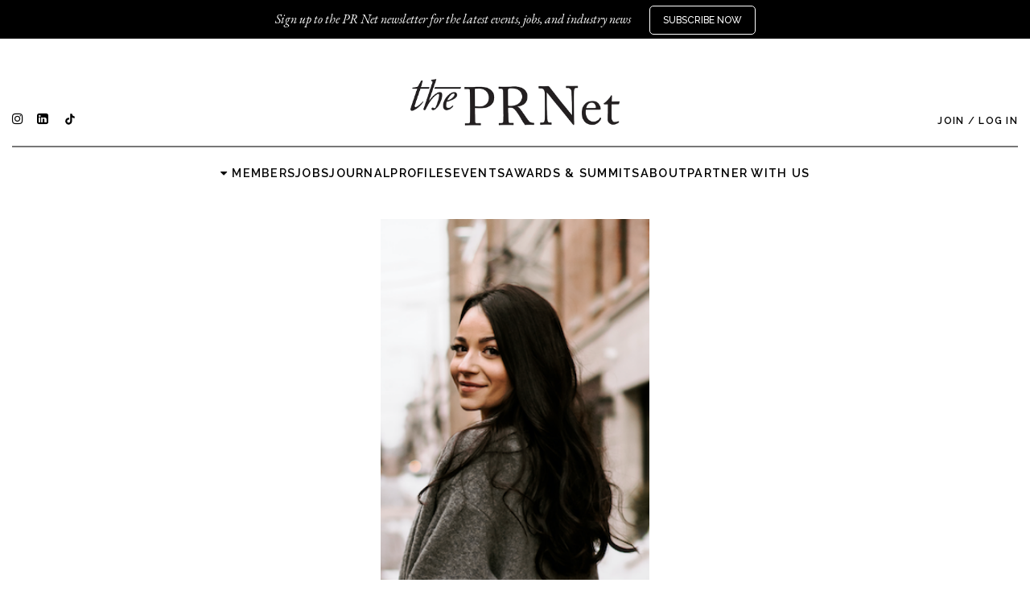

--- FILE ---
content_type: text/html; charset=utf-8
request_url: https://theprnet.com/industry_profiles/209
body_size: 59913
content:
<!DOCTYPE html>
<html lang="en">
  <head>
    <meta charset="utf-8" />
<script type="text/javascript">window.NREUM||(NREUM={});NREUM.info={"beacon":"bam.nr-data.net","errorBeacon":"bam.nr-data.net","licenseKey":"c93e41fcd5","applicationID":"4790379","transactionName":"IF0IERBWWQ4HF01QXAdHFREQQGoSEAoEUF4GQUkWClZC","queueTime":2,"applicationTime":117,"agent":""}</script>
<script type="text/javascript">(window.NREUM||(NREUM={})).init={ajax:{deny_list:["bam.nr-data.net"]},feature_flags:["soft_nav"]};(window.NREUM||(NREUM={})).loader_config={licenseKey:"c93e41fcd5",applicationID:"4790379",browserID:"4797432"};;/*! For license information please see nr-loader-rum-1.303.0.min.js.LICENSE.txt */
(()=>{var e,t,r={122:(e,t,r)=>{"use strict";r.d(t,{a:()=>i});var n=r(944);function i(e,t){try{if(!e||"object"!=typeof e)return(0,n.R)(3);if(!t||"object"!=typeof t)return(0,n.R)(4);const r=Object.create(Object.getPrototypeOf(t),Object.getOwnPropertyDescriptors(t)),a=0===Object.keys(r).length?e:r;for(let o in a)if(void 0!==e[o])try{if(null===e[o]){r[o]=null;continue}Array.isArray(e[o])&&Array.isArray(t[o])?r[o]=Array.from(new Set([...e[o],...t[o]])):"object"==typeof e[o]&&"object"==typeof t[o]?r[o]=i(e[o],t[o]):r[o]=e[o]}catch(e){r[o]||(0,n.R)(1,e)}return r}catch(e){(0,n.R)(2,e)}}},154:(e,t,r)=>{"use strict";r.d(t,{OF:()=>c,RI:()=>i,WN:()=>u,bv:()=>a,gm:()=>o,mw:()=>s,sb:()=>d});var n=r(863);const i="undefined"!=typeof window&&!!window.document,a="undefined"!=typeof WorkerGlobalScope&&("undefined"!=typeof self&&self instanceof WorkerGlobalScope&&self.navigator instanceof WorkerNavigator||"undefined"!=typeof globalThis&&globalThis instanceof WorkerGlobalScope&&globalThis.navigator instanceof WorkerNavigator),o=i?window:"undefined"!=typeof WorkerGlobalScope&&("undefined"!=typeof self&&self instanceof WorkerGlobalScope&&self||"undefined"!=typeof globalThis&&globalThis instanceof WorkerGlobalScope&&globalThis),s=Boolean("hidden"===o?.document?.visibilityState),c=/iPad|iPhone|iPod/.test(o.navigator?.userAgent),d=c&&"undefined"==typeof SharedWorker,u=((()=>{const e=o.navigator?.userAgent?.match(/Firefox[/\s](\d+\.\d+)/);Array.isArray(e)&&e.length>=2&&e[1]})(),Date.now()-(0,n.t)())},163:(e,t,r)=>{"use strict";r.d(t,{j:()=>E});var n=r(384),i=r(741);var a=r(555);r(860).K7.genericEvents;const o="experimental.resources",s="register",c=e=>{if(!e||"string"!=typeof e)return!1;try{document.createDocumentFragment().querySelector(e)}catch{return!1}return!0};var d=r(614),u=r(944),l=r(122);const f="[data-nr-mask]",g=e=>(0,l.a)(e,(()=>{const e={feature_flags:[],experimental:{allow_registered_children:!1,resources:!1},mask_selector:"*",block_selector:"[data-nr-block]",mask_input_options:{color:!1,date:!1,"datetime-local":!1,email:!1,month:!1,number:!1,range:!1,search:!1,tel:!1,text:!1,time:!1,url:!1,week:!1,textarea:!1,select:!1,password:!0}};return{ajax:{deny_list:void 0,block_internal:!0,enabled:!0,autoStart:!0},api:{get allow_registered_children(){return e.feature_flags.includes(s)||e.experimental.allow_registered_children},set allow_registered_children(t){e.experimental.allow_registered_children=t},duplicate_registered_data:!1},browser_consent_mode:{enabled:!1},distributed_tracing:{enabled:void 0,exclude_newrelic_header:void 0,cors_use_newrelic_header:void 0,cors_use_tracecontext_headers:void 0,allowed_origins:void 0},get feature_flags(){return e.feature_flags},set feature_flags(t){e.feature_flags=t},generic_events:{enabled:!0,autoStart:!0},harvest:{interval:30},jserrors:{enabled:!0,autoStart:!0},logging:{enabled:!0,autoStart:!0},metrics:{enabled:!0,autoStart:!0},obfuscate:void 0,page_action:{enabled:!0},page_view_event:{enabled:!0,autoStart:!0},page_view_timing:{enabled:!0,autoStart:!0},performance:{capture_marks:!1,capture_measures:!1,capture_detail:!0,resources:{get enabled(){return e.feature_flags.includes(o)||e.experimental.resources},set enabled(t){e.experimental.resources=t},asset_types:[],first_party_domains:[],ignore_newrelic:!0}},privacy:{cookies_enabled:!0},proxy:{assets:void 0,beacon:void 0},session:{expiresMs:d.wk,inactiveMs:d.BB},session_replay:{autoStart:!0,enabled:!1,preload:!1,sampling_rate:10,error_sampling_rate:100,collect_fonts:!1,inline_images:!1,fix_stylesheets:!0,mask_all_inputs:!0,get mask_text_selector(){return e.mask_selector},set mask_text_selector(t){c(t)?e.mask_selector="".concat(t,",").concat(f):""===t||null===t?e.mask_selector=f:(0,u.R)(5,t)},get block_class(){return"nr-block"},get ignore_class(){return"nr-ignore"},get mask_text_class(){return"nr-mask"},get block_selector(){return e.block_selector},set block_selector(t){c(t)?e.block_selector+=",".concat(t):""!==t&&(0,u.R)(6,t)},get mask_input_options(){return e.mask_input_options},set mask_input_options(t){t&&"object"==typeof t?e.mask_input_options={...t,password:!0}:(0,u.R)(7,t)}},session_trace:{enabled:!0,autoStart:!0},soft_navigations:{enabled:!0,autoStart:!0},spa:{enabled:!0,autoStart:!0},ssl:void 0,user_actions:{enabled:!0,elementAttributes:["id","className","tagName","type"]}}})());var p=r(154),h=r(324);let m=0;const v={buildEnv:h.F3,distMethod:h.Xs,version:h.xv,originTime:p.WN},b={consented:!1},y={appMetadata:{},get consented(){return this.session?.state?.consent||b.consented},set consented(e){b.consented=e},customTransaction:void 0,denyList:void 0,disabled:!1,harvester:void 0,isolatedBacklog:!1,isRecording:!1,loaderType:void 0,maxBytes:3e4,obfuscator:void 0,onerror:void 0,ptid:void 0,releaseIds:{},session:void 0,timeKeeper:void 0,registeredEntities:[],jsAttributesMetadata:{bytes:0},get harvestCount(){return++m}},_=e=>{const t=(0,l.a)(e,y),r=Object.keys(v).reduce((e,t)=>(e[t]={value:v[t],writable:!1,configurable:!0,enumerable:!0},e),{});return Object.defineProperties(t,r)};var w=r(701);const x=e=>{const t=e.startsWith("http");e+="/",r.p=t?e:"https://"+e};var S=r(836),k=r(241);const R={accountID:void 0,trustKey:void 0,agentID:void 0,licenseKey:void 0,applicationID:void 0,xpid:void 0},A=e=>(0,l.a)(e,R),T=new Set;function E(e,t={},r,o){let{init:s,info:c,loader_config:d,runtime:u={},exposed:l=!0}=t;if(!c){const e=(0,n.pV)();s=e.init,c=e.info,d=e.loader_config}e.init=g(s||{}),e.loader_config=A(d||{}),c.jsAttributes??={},p.bv&&(c.jsAttributes.isWorker=!0),e.info=(0,a.D)(c);const f=e.init,h=[c.beacon,c.errorBeacon];T.has(e.agentIdentifier)||(f.proxy.assets&&(x(f.proxy.assets),h.push(f.proxy.assets)),f.proxy.beacon&&h.push(f.proxy.beacon),e.beacons=[...h],function(e){const t=(0,n.pV)();Object.getOwnPropertyNames(i.W.prototype).forEach(r=>{const n=i.W.prototype[r];if("function"!=typeof n||"constructor"===n)return;let a=t[r];e[r]&&!1!==e.exposed&&"micro-agent"!==e.runtime?.loaderType&&(t[r]=(...t)=>{const n=e[r](...t);return a?a(...t):n})})}(e),(0,n.US)("activatedFeatures",w.B),e.runSoftNavOverSpa&&=!0===f.soft_navigations.enabled&&f.feature_flags.includes("soft_nav")),u.denyList=[...f.ajax.deny_list||[],...f.ajax.block_internal?h:[]],u.ptid=e.agentIdentifier,u.loaderType=r,e.runtime=_(u),T.has(e.agentIdentifier)||(e.ee=S.ee.get(e.agentIdentifier),e.exposed=l,(0,k.W)({agentIdentifier:e.agentIdentifier,drained:!!w.B?.[e.agentIdentifier],type:"lifecycle",name:"initialize",feature:void 0,data:e.config})),T.add(e.agentIdentifier)}},234:(e,t,r)=>{"use strict";r.d(t,{W:()=>a});var n=r(836),i=r(687);class a{constructor(e,t){this.agentIdentifier=e,this.ee=n.ee.get(e),this.featureName=t,this.blocked=!1}deregisterDrain(){(0,i.x3)(this.agentIdentifier,this.featureName)}}},241:(e,t,r)=>{"use strict";r.d(t,{W:()=>a});var n=r(154);const i="newrelic";function a(e={}){try{n.gm.dispatchEvent(new CustomEvent(i,{detail:e}))}catch(e){}}},261:(e,t,r)=>{"use strict";r.d(t,{$9:()=>d,BL:()=>s,CH:()=>g,Dl:()=>_,Fw:()=>y,PA:()=>m,Pl:()=>n,Pv:()=>k,Tb:()=>l,U2:()=>a,V1:()=>S,Wb:()=>x,bt:()=>b,cD:()=>v,d3:()=>w,dT:()=>c,eY:()=>p,fF:()=>f,hG:()=>i,k6:()=>o,nb:()=>h,o5:()=>u});const n="api-",i="addPageAction",a="addToTrace",o="addRelease",s="finished",c="interaction",d="log",u="noticeError",l="pauseReplay",f="recordCustomEvent",g="recordReplay",p="register",h="setApplicationVersion",m="setCurrentRouteName",v="setCustomAttribute",b="setErrorHandler",y="setPageViewName",_="setUserId",w="start",x="wrapLogger",S="measure",k="consent"},289:(e,t,r)=>{"use strict";r.d(t,{GG:()=>a,Qr:()=>s,sB:()=>o});var n=r(878);function i(){return"undefined"==typeof document||"complete"===document.readyState}function a(e,t){if(i())return e();(0,n.sp)("load",e,t)}function o(e){if(i())return e();(0,n.DD)("DOMContentLoaded",e)}function s(e){if(i())return e();(0,n.sp)("popstate",e)}},324:(e,t,r)=>{"use strict";r.d(t,{F3:()=>i,Xs:()=>a,xv:()=>n});const n="1.303.0",i="PROD",a="CDN"},374:(e,t,r)=>{r.nc=(()=>{try{return document?.currentScript?.nonce}catch(e){}return""})()},384:(e,t,r)=>{"use strict";r.d(t,{NT:()=>o,US:()=>u,Zm:()=>s,bQ:()=>d,dV:()=>c,pV:()=>l});var n=r(154),i=r(863),a=r(910);const o={beacon:"bam.nr-data.net",errorBeacon:"bam.nr-data.net"};function s(){return n.gm.NREUM||(n.gm.NREUM={}),void 0===n.gm.newrelic&&(n.gm.newrelic=n.gm.NREUM),n.gm.NREUM}function c(){let e=s();return e.o||(e.o={ST:n.gm.setTimeout,SI:n.gm.setImmediate||n.gm.setInterval,CT:n.gm.clearTimeout,XHR:n.gm.XMLHttpRequest,REQ:n.gm.Request,EV:n.gm.Event,PR:n.gm.Promise,MO:n.gm.MutationObserver,FETCH:n.gm.fetch,WS:n.gm.WebSocket},(0,a.i)(...Object.values(e.o))),e}function d(e,t){let r=s();r.initializedAgents??={},t.initializedAt={ms:(0,i.t)(),date:new Date},r.initializedAgents[e]=t}function u(e,t){s()[e]=t}function l(){return function(){let e=s();const t=e.info||{};e.info={beacon:o.beacon,errorBeacon:o.errorBeacon,...t}}(),function(){let e=s();const t=e.init||{};e.init={...t}}(),c(),function(){let e=s();const t=e.loader_config||{};e.loader_config={...t}}(),s()}},389:(e,t,r)=>{"use strict";function n(e,t=500,r={}){const n=r?.leading||!1;let i;return(...r)=>{n&&void 0===i&&(e.apply(this,r),i=setTimeout(()=>{i=clearTimeout(i)},t)),n||(clearTimeout(i),i=setTimeout(()=>{e.apply(this,r)},t))}}function i(e){let t=!1;return(...r)=>{t||(t=!0,e.apply(this,r))}}r.d(t,{J:()=>i,s:()=>n})},555:(e,t,r)=>{"use strict";r.d(t,{D:()=>s,f:()=>o});var n=r(384),i=r(122);const a={beacon:n.NT.beacon,errorBeacon:n.NT.errorBeacon,licenseKey:void 0,applicationID:void 0,sa:void 0,queueTime:void 0,applicationTime:void 0,ttGuid:void 0,user:void 0,account:void 0,product:void 0,extra:void 0,jsAttributes:{},userAttributes:void 0,atts:void 0,transactionName:void 0,tNamePlain:void 0};function o(e){try{return!!e.licenseKey&&!!e.errorBeacon&&!!e.applicationID}catch(e){return!1}}const s=e=>(0,i.a)(e,a)},566:(e,t,r)=>{"use strict";r.d(t,{LA:()=>s,bz:()=>o});var n=r(154);const i="xxxxxxxx-xxxx-4xxx-yxxx-xxxxxxxxxxxx";function a(e,t){return e?15&e[t]:16*Math.random()|0}function o(){const e=n.gm?.crypto||n.gm?.msCrypto;let t,r=0;return e&&e.getRandomValues&&(t=e.getRandomValues(new Uint8Array(30))),i.split("").map(e=>"x"===e?a(t,r++).toString(16):"y"===e?(3&a()|8).toString(16):e).join("")}function s(e){const t=n.gm?.crypto||n.gm?.msCrypto;let r,i=0;t&&t.getRandomValues&&(r=t.getRandomValues(new Uint8Array(e)));const o=[];for(var s=0;s<e;s++)o.push(a(r,i++).toString(16));return o.join("")}},606:(e,t,r)=>{"use strict";r.d(t,{i:()=>a});var n=r(908);a.on=o;var i=a.handlers={};function a(e,t,r,a){o(a||n.d,i,e,t,r)}function o(e,t,r,i,a){a||(a="feature"),e||(e=n.d);var o=t[a]=t[a]||{};(o[r]=o[r]||[]).push([e,i])}},607:(e,t,r)=>{"use strict";r.d(t,{W:()=>n});const n=(0,r(566).bz)()},614:(e,t,r)=>{"use strict";r.d(t,{BB:()=>o,H3:()=>n,g:()=>d,iL:()=>c,tS:()=>s,uh:()=>i,wk:()=>a});const n="NRBA",i="SESSION",a=144e5,o=18e5,s={STARTED:"session-started",PAUSE:"session-pause",RESET:"session-reset",RESUME:"session-resume",UPDATE:"session-update"},c={SAME_TAB:"same-tab",CROSS_TAB:"cross-tab"},d={OFF:0,FULL:1,ERROR:2}},630:(e,t,r)=>{"use strict";r.d(t,{T:()=>n});const n=r(860).K7.pageViewEvent},646:(e,t,r)=>{"use strict";r.d(t,{y:()=>n});class n{constructor(e){this.contextId=e}}},687:(e,t,r)=>{"use strict";r.d(t,{Ak:()=>d,Ze:()=>f,x3:()=>u});var n=r(241),i=r(836),a=r(606),o=r(860),s=r(646);const c={};function d(e,t){const r={staged:!1,priority:o.P3[t]||0};l(e),c[e].get(t)||c[e].set(t,r)}function u(e,t){e&&c[e]&&(c[e].get(t)&&c[e].delete(t),p(e,t,!1),c[e].size&&g(e))}function l(e){if(!e)throw new Error("agentIdentifier required");c[e]||(c[e]=new Map)}function f(e="",t="feature",r=!1){if(l(e),!e||!c[e].get(t)||r)return p(e,t);c[e].get(t).staged=!0,g(e)}function g(e){const t=Array.from(c[e]);t.every(([e,t])=>t.staged)&&(t.sort((e,t)=>e[1].priority-t[1].priority),t.forEach(([t])=>{c[e].delete(t),p(e,t)}))}function p(e,t,r=!0){const o=e?i.ee.get(e):i.ee,c=a.i.handlers;if(!o.aborted&&o.backlog&&c){if((0,n.W)({agentIdentifier:e,type:"lifecycle",name:"drain",feature:t}),r){const e=o.backlog[t],r=c[t];if(r){for(let t=0;e&&t<e.length;++t)h(e[t],r);Object.entries(r).forEach(([e,t])=>{Object.values(t||{}).forEach(t=>{t[0]?.on&&t[0]?.context()instanceof s.y&&t[0].on(e,t[1])})})}}o.isolatedBacklog||delete c[t],o.backlog[t]=null,o.emit("drain-"+t,[])}}function h(e,t){var r=e[1];Object.values(t[r]||{}).forEach(t=>{var r=e[0];if(t[0]===r){var n=t[1],i=e[3],a=e[2];n.apply(i,a)}})}},699:(e,t,r)=>{"use strict";r.d(t,{It:()=>a,KC:()=>s,No:()=>i,qh:()=>o});var n=r(860);const i=16e3,a=1e6,o="SESSION_ERROR",s={[n.K7.logging]:!0,[n.K7.genericEvents]:!1,[n.K7.jserrors]:!1,[n.K7.ajax]:!1}},701:(e,t,r)=>{"use strict";r.d(t,{B:()=>a,t:()=>o});var n=r(241);const i=new Set,a={};function o(e,t){const r=t.agentIdentifier;a[r]??={},e&&"object"==typeof e&&(i.has(r)||(t.ee.emit("rumresp",[e]),a[r]=e,i.add(r),(0,n.W)({agentIdentifier:r,loaded:!0,drained:!0,type:"lifecycle",name:"load",feature:void 0,data:e})))}},741:(e,t,r)=>{"use strict";r.d(t,{W:()=>a});var n=r(944),i=r(261);class a{#e(e,...t){if(this[e]!==a.prototype[e])return this[e](...t);(0,n.R)(35,e)}addPageAction(e,t){return this.#e(i.hG,e,t)}register(e){return this.#e(i.eY,e)}recordCustomEvent(e,t){return this.#e(i.fF,e,t)}setPageViewName(e,t){return this.#e(i.Fw,e,t)}setCustomAttribute(e,t,r){return this.#e(i.cD,e,t,r)}noticeError(e,t){return this.#e(i.o5,e,t)}setUserId(e){return this.#e(i.Dl,e)}setApplicationVersion(e){return this.#e(i.nb,e)}setErrorHandler(e){return this.#e(i.bt,e)}addRelease(e,t){return this.#e(i.k6,e,t)}log(e,t){return this.#e(i.$9,e,t)}start(){return this.#e(i.d3)}finished(e){return this.#e(i.BL,e)}recordReplay(){return this.#e(i.CH)}pauseReplay(){return this.#e(i.Tb)}addToTrace(e){return this.#e(i.U2,e)}setCurrentRouteName(e){return this.#e(i.PA,e)}interaction(e){return this.#e(i.dT,e)}wrapLogger(e,t,r){return this.#e(i.Wb,e,t,r)}measure(e,t){return this.#e(i.V1,e,t)}consent(e){return this.#e(i.Pv,e)}}},773:(e,t,r)=>{"use strict";r.d(t,{z_:()=>a,XG:()=>s,TZ:()=>n,rs:()=>i,xV:()=>o});r(154),r(566),r(384);const n=r(860).K7.metrics,i="sm",a="cm",o="storeSupportabilityMetrics",s="storeEventMetrics"},782:(e,t,r)=>{"use strict";r.d(t,{T:()=>n});const n=r(860).K7.pageViewTiming},836:(e,t,r)=>{"use strict";r.d(t,{P:()=>s,ee:()=>c});var n=r(384),i=r(990),a=r(646),o=r(607);const s="nr@context:".concat(o.W),c=function e(t,r){var n={},o={},u={},l=!1;try{l=16===r.length&&d.initializedAgents?.[r]?.runtime.isolatedBacklog}catch(e){}var f={on:p,addEventListener:p,removeEventListener:function(e,t){var r=n[e];if(!r)return;for(var i=0;i<r.length;i++)r[i]===t&&r.splice(i,1)},emit:function(e,r,n,i,a){!1!==a&&(a=!0);if(c.aborted&&!i)return;t&&a&&t.emit(e,r,n);var s=g(n);h(e).forEach(e=>{e.apply(s,r)});var d=v()[o[e]];d&&d.push([f,e,r,s]);return s},get:m,listeners:h,context:g,buffer:function(e,t){const r=v();if(t=t||"feature",f.aborted)return;Object.entries(e||{}).forEach(([e,n])=>{o[n]=t,t in r||(r[t]=[])})},abort:function(){f._aborted=!0,Object.keys(f.backlog).forEach(e=>{delete f.backlog[e]})},isBuffering:function(e){return!!v()[o[e]]},debugId:r,backlog:l?{}:t&&"object"==typeof t.backlog?t.backlog:{},isolatedBacklog:l};return Object.defineProperty(f,"aborted",{get:()=>{let e=f._aborted||!1;return e||(t&&(e=t.aborted),e)}}),f;function g(e){return e&&e instanceof a.y?e:e?(0,i.I)(e,s,()=>new a.y(s)):new a.y(s)}function p(e,t){n[e]=h(e).concat(t)}function h(e){return n[e]||[]}function m(t){return u[t]=u[t]||e(f,t)}function v(){return f.backlog}}(void 0,"globalEE"),d=(0,n.Zm)();d.ee||(d.ee=c)},843:(e,t,r)=>{"use strict";r.d(t,{u:()=>i});var n=r(878);function i(e,t=!1,r,i){(0,n.DD)("visibilitychange",function(){if(t)return void("hidden"===document.visibilityState&&e());e(document.visibilityState)},r,i)}},860:(e,t,r)=>{"use strict";r.d(t,{$J:()=>u,K7:()=>c,P3:()=>d,XX:()=>i,Yy:()=>s,df:()=>a,qY:()=>n,v4:()=>o});const n="events",i="jserrors",a="browser/blobs",o="rum",s="browser/logs",c={ajax:"ajax",genericEvents:"generic_events",jserrors:i,logging:"logging",metrics:"metrics",pageAction:"page_action",pageViewEvent:"page_view_event",pageViewTiming:"page_view_timing",sessionReplay:"session_replay",sessionTrace:"session_trace",softNav:"soft_navigations",spa:"spa"},d={[c.pageViewEvent]:1,[c.pageViewTiming]:2,[c.metrics]:3,[c.jserrors]:4,[c.spa]:5,[c.ajax]:6,[c.sessionTrace]:7,[c.softNav]:8,[c.sessionReplay]:9,[c.logging]:10,[c.genericEvents]:11},u={[c.pageViewEvent]:o,[c.pageViewTiming]:n,[c.ajax]:n,[c.spa]:n,[c.softNav]:n,[c.metrics]:i,[c.jserrors]:i,[c.sessionTrace]:a,[c.sessionReplay]:a,[c.logging]:s,[c.genericEvents]:"ins"}},863:(e,t,r)=>{"use strict";function n(){return Math.floor(performance.now())}r.d(t,{t:()=>n})},878:(e,t,r)=>{"use strict";function n(e,t){return{capture:e,passive:!1,signal:t}}function i(e,t,r=!1,i){window.addEventListener(e,t,n(r,i))}function a(e,t,r=!1,i){document.addEventListener(e,t,n(r,i))}r.d(t,{DD:()=>a,jT:()=>n,sp:()=>i})},908:(e,t,r)=>{"use strict";r.d(t,{d:()=>n,p:()=>i});var n=r(836).ee.get("handle");function i(e,t,r,i,a){a?(a.buffer([e],i),a.emit(e,t,r)):(n.buffer([e],i),n.emit(e,t,r))}},910:(e,t,r)=>{"use strict";r.d(t,{i:()=>a});var n=r(944);const i=new Map;function a(...e){return e.every(e=>{if(i.has(e))return i.get(e);const t="function"==typeof e&&e.toString().includes("[native code]");return t||(0,n.R)(64,e?.name||e?.toString()),i.set(e,t),t})}},944:(e,t,r)=>{"use strict";r.d(t,{R:()=>i});var n=r(241);function i(e,t){"function"==typeof console.debug&&(console.debug("New Relic Warning: https://github.com/newrelic/newrelic-browser-agent/blob/main/docs/warning-codes.md#".concat(e),t),(0,n.W)({agentIdentifier:null,drained:null,type:"data",name:"warn",feature:"warn",data:{code:e,secondary:t}}))}},990:(e,t,r)=>{"use strict";r.d(t,{I:()=>i});var n=Object.prototype.hasOwnProperty;function i(e,t,r){if(n.call(e,t))return e[t];var i=r();if(Object.defineProperty&&Object.keys)try{return Object.defineProperty(e,t,{value:i,writable:!0,enumerable:!1}),i}catch(e){}return e[t]=i,i}}},n={};function i(e){var t=n[e];if(void 0!==t)return t.exports;var a=n[e]={exports:{}};return r[e](a,a.exports,i),a.exports}i.m=r,i.d=(e,t)=>{for(var r in t)i.o(t,r)&&!i.o(e,r)&&Object.defineProperty(e,r,{enumerable:!0,get:t[r]})},i.f={},i.e=e=>Promise.all(Object.keys(i.f).reduce((t,r)=>(i.f[r](e,t),t),[])),i.u=e=>"nr-rum-1.303.0.min.js",i.o=(e,t)=>Object.prototype.hasOwnProperty.call(e,t),e={},t="NRBA-1.303.0.PROD:",i.l=(r,n,a,o)=>{if(e[r])e[r].push(n);else{var s,c;if(void 0!==a)for(var d=document.getElementsByTagName("script"),u=0;u<d.length;u++){var l=d[u];if(l.getAttribute("src")==r||l.getAttribute("data-webpack")==t+a){s=l;break}}if(!s){c=!0;var f={296:"sha512-DjFbtykbDCyUDGsp+l/dYhH0LhW/Jv9sDnc+aleTRmpV1ZRfyOeip4Sv4USz3Fk0DZCWshsM7d24cTr9Xf3L/A=="};(s=document.createElement("script")).charset="utf-8",i.nc&&s.setAttribute("nonce",i.nc),s.setAttribute("data-webpack",t+a),s.src=r,0!==s.src.indexOf(window.location.origin+"/")&&(s.crossOrigin="anonymous"),f[o]&&(s.integrity=f[o])}e[r]=[n];var g=(t,n)=>{s.onerror=s.onload=null,clearTimeout(p);var i=e[r];if(delete e[r],s.parentNode&&s.parentNode.removeChild(s),i&&i.forEach(e=>e(n)),t)return t(n)},p=setTimeout(g.bind(null,void 0,{type:"timeout",target:s}),12e4);s.onerror=g.bind(null,s.onerror),s.onload=g.bind(null,s.onload),c&&document.head.appendChild(s)}},i.r=e=>{"undefined"!=typeof Symbol&&Symbol.toStringTag&&Object.defineProperty(e,Symbol.toStringTag,{value:"Module"}),Object.defineProperty(e,"__esModule",{value:!0})},i.p="https://js-agent.newrelic.com/",(()=>{var e={374:0,840:0};i.f.j=(t,r)=>{var n=i.o(e,t)?e[t]:void 0;if(0!==n)if(n)r.push(n[2]);else{var a=new Promise((r,i)=>n=e[t]=[r,i]);r.push(n[2]=a);var o=i.p+i.u(t),s=new Error;i.l(o,r=>{if(i.o(e,t)&&(0!==(n=e[t])&&(e[t]=void 0),n)){var a=r&&("load"===r.type?"missing":r.type),o=r&&r.target&&r.target.src;s.message="Loading chunk "+t+" failed.\n("+a+": "+o+")",s.name="ChunkLoadError",s.type=a,s.request=o,n[1](s)}},"chunk-"+t,t)}};var t=(t,r)=>{var n,a,[o,s,c]=r,d=0;if(o.some(t=>0!==e[t])){for(n in s)i.o(s,n)&&(i.m[n]=s[n]);if(c)c(i)}for(t&&t(r);d<o.length;d++)a=o[d],i.o(e,a)&&e[a]&&e[a][0](),e[a]=0},r=self["webpackChunk:NRBA-1.303.0.PROD"]=self["webpackChunk:NRBA-1.303.0.PROD"]||[];r.forEach(t.bind(null,0)),r.push=t.bind(null,r.push.bind(r))})(),(()=>{"use strict";i(374);var e=i(566),t=i(741);class r extends t.W{agentIdentifier=(0,e.LA)(16)}var n=i(860);const a=Object.values(n.K7);var o=i(163);var s=i(908),c=i(863),d=i(261),u=i(241),l=i(944),f=i(701),g=i(773);function p(e,t,i,a){const o=a||i;!o||o[e]&&o[e]!==r.prototype[e]||(o[e]=function(){(0,s.p)(g.xV,["API/"+e+"/called"],void 0,n.K7.metrics,i.ee),(0,u.W)({agentIdentifier:i.agentIdentifier,drained:!!f.B?.[i.agentIdentifier],type:"data",name:"api",feature:d.Pl+e,data:{}});try{return t.apply(this,arguments)}catch(e){(0,l.R)(23,e)}})}function h(e,t,r,n,i){const a=e.info;null===r?delete a.jsAttributes[t]:a.jsAttributes[t]=r,(i||null===r)&&(0,s.p)(d.Pl+n,[(0,c.t)(),t,r],void 0,"session",e.ee)}var m=i(687),v=i(234),b=i(289),y=i(154),_=i(384);const w=e=>y.RI&&!0===e?.privacy.cookies_enabled;function x(e){return!!(0,_.dV)().o.MO&&w(e)&&!0===e?.session_trace.enabled}var S=i(389),k=i(699);class R extends v.W{constructor(e,t){super(e.agentIdentifier,t),this.agentRef=e,this.abortHandler=void 0,this.featAggregate=void 0,this.loadedSuccessfully=void 0,this.onAggregateImported=new Promise(e=>{this.loadedSuccessfully=e}),this.deferred=Promise.resolve(),!1===e.init[this.featureName].autoStart?this.deferred=new Promise((t,r)=>{this.ee.on("manual-start-all",(0,S.J)(()=>{(0,m.Ak)(e.agentIdentifier,this.featureName),t()}))}):(0,m.Ak)(e.agentIdentifier,t)}importAggregator(e,t,r={}){if(this.featAggregate)return;const n=async()=>{let n;await this.deferred;try{if(w(e.init)){const{setupAgentSession:t}=await i.e(296).then(i.bind(i,305));n=t(e)}}catch(e){(0,l.R)(20,e),this.ee.emit("internal-error",[e]),(0,s.p)(k.qh,[e],void 0,this.featureName,this.ee)}try{if(!this.#t(this.featureName,n,e.init))return(0,m.Ze)(this.agentIdentifier,this.featureName),void this.loadedSuccessfully(!1);const{Aggregate:i}=await t();this.featAggregate=new i(e,r),e.runtime.harvester.initializedAggregates.push(this.featAggregate),this.loadedSuccessfully(!0)}catch(e){(0,l.R)(34,e),this.abortHandler?.(),(0,m.Ze)(this.agentIdentifier,this.featureName,!0),this.loadedSuccessfully(!1),this.ee&&this.ee.abort()}};y.RI?(0,b.GG)(()=>n(),!0):n()}#t(e,t,r){if(this.blocked)return!1;switch(e){case n.K7.sessionReplay:return x(r)&&!!t;case n.K7.sessionTrace:return!!t;default:return!0}}}var A=i(630),T=i(614);class E extends R{static featureName=A.T;constructor(e){var t;super(e,A.T),this.setupInspectionEvents(e.agentIdentifier),t=e,p(d.Fw,function(e,r){"string"==typeof e&&("/"!==e.charAt(0)&&(e="/"+e),t.runtime.customTransaction=(r||"http://custom.transaction")+e,(0,s.p)(d.Pl+d.Fw,[(0,c.t)()],void 0,void 0,t.ee))},t),this.importAggregator(e,()=>i.e(296).then(i.bind(i,108)))}setupInspectionEvents(e){const t=(t,r)=>{t&&(0,u.W)({agentIdentifier:e,timeStamp:t.timeStamp,loaded:"complete"===t.target.readyState,type:"window",name:r,data:t.target.location+""})};(0,b.sB)(e=>{t(e,"DOMContentLoaded")}),(0,b.GG)(e=>{t(e,"load")}),(0,b.Qr)(e=>{t(e,"navigate")}),this.ee.on(T.tS.UPDATE,(t,r)=>{(0,u.W)({agentIdentifier:e,type:"lifecycle",name:"session",data:r})})}}var N=i(843),j=i(878),I=i(782);class P extends R{static featureName=I.T;constructor(e){super(e,I.T),y.RI&&((0,N.u)(()=>(0,s.p)("docHidden",[(0,c.t)()],void 0,I.T,this.ee),!0),(0,j.sp)("pagehide",()=>(0,s.p)("winPagehide",[(0,c.t)()],void 0,I.T,this.ee)),this.importAggregator(e,()=>i.e(296).then(i.bind(i,350))))}}class O extends R{static featureName=g.TZ;constructor(e){super(e,g.TZ),y.RI&&document.addEventListener("securitypolicyviolation",e=>{(0,s.p)(g.xV,["Generic/CSPViolation/Detected"],void 0,this.featureName,this.ee)}),this.importAggregator(e,()=>i.e(296).then(i.bind(i,623)))}}new class extends r{constructor(e){var t;(super(),y.gm)?(this.features={},(0,_.bQ)(this.agentIdentifier,this),this.desiredFeatures=new Set(e.features||[]),this.desiredFeatures.add(E),this.runSoftNavOverSpa=[...this.desiredFeatures].some(e=>e.featureName===n.K7.softNav),(0,o.j)(this,e,e.loaderType||"agent"),t=this,p(d.cD,function(e,r,n=!1){if("string"==typeof e){if(["string","number","boolean"].includes(typeof r)||null===r)return h(t,e,r,d.cD,n);(0,l.R)(40,typeof r)}else(0,l.R)(39,typeof e)},t),function(e){p(d.Dl,function(t){if("string"==typeof t||null===t)return h(e,"enduser.id",t,d.Dl,!0);(0,l.R)(41,typeof t)},e)}(this),function(e){p(d.nb,function(t){if("string"==typeof t||null===t)return h(e,"application.version",t,d.nb,!1);(0,l.R)(42,typeof t)},e)}(this),function(e){p(d.d3,function(){e.ee.emit("manual-start-all")},e)}(this),function(e){p(d.Pv,function(t=!0){if("boolean"==typeof t){if((0,s.p)(d.Pl+d.Pv,[t],void 0,"session",e.ee),e.runtime.consented=t,t){const t=e.features.page_view_event;t.onAggregateImported.then(e=>{const r=t.featAggregate;e&&!r.sentRum&&r.sendRum()})}}else(0,l.R)(65,typeof t)},e)}(this),this.run()):(0,l.R)(21)}get config(){return{info:this.info,init:this.init,loader_config:this.loader_config,runtime:this.runtime}}get api(){return this}run(){try{const e=function(e){const t={};return a.forEach(r=>{t[r]=!!e[r]?.enabled}),t}(this.init),t=[...this.desiredFeatures];t.sort((e,t)=>n.P3[e.featureName]-n.P3[t.featureName]),t.forEach(t=>{if(!e[t.featureName]&&t.featureName!==n.K7.pageViewEvent)return;if(this.runSoftNavOverSpa&&t.featureName===n.K7.spa)return;if(!this.runSoftNavOverSpa&&t.featureName===n.K7.softNav)return;const r=function(e){switch(e){case n.K7.ajax:return[n.K7.jserrors];case n.K7.sessionTrace:return[n.K7.ajax,n.K7.pageViewEvent];case n.K7.sessionReplay:return[n.K7.sessionTrace];case n.K7.pageViewTiming:return[n.K7.pageViewEvent];default:return[]}}(t.featureName).filter(e=>!(e in this.features));r.length>0&&(0,l.R)(36,{targetFeature:t.featureName,missingDependencies:r}),this.features[t.featureName]=new t(this)})}catch(e){(0,l.R)(22,e);for(const e in this.features)this.features[e].abortHandler?.();const t=(0,_.Zm)();delete t.initializedAgents[this.agentIdentifier]?.features,delete this.sharedAggregator;return t.ee.get(this.agentIdentifier).abort(),!1}}}({features:[E,P,O],loaderType:"lite"})})()})();</script>

    <!-- Set the viewport width to device width for mobile -->
    <meta name="viewport" content="width=device-width, initial-scale=1.0" />

    <title>IRO PARIS - Public Relations and Marketing Profiles - The PR Net</title>
    <meta name="description" content="Interviews featuring the leading names in marketing, comunications, public relations, event planning and more." />
    <link rel="stylesheet" href="https://fonts.googleapis.com/css2?family=EB+Garamond&display=swap" />
    <link rel="preconnect" href="https://fonts.googleapis.com">
    <link rel="preconnect" href="https://fonts.gstatic.com" crossorigin>
    <link href="https://fonts.googleapis.com/css2?family=EB+Garamond:ital,wght@0,400..800;1,400..800&display=swap" rel="stylesheet">
    <link href="https://fonts.googleapis.com/css2?family=EB+Garamond:ital,wght@0,400..800;1,400..800&family=Raleway:ital,wght@0,100..900;1,100..900&display=swap" rel="stylesheet">

    <script type="importmap" data-turbo-track="reload">{
  "imports": {
    "@hotwired/turbo-rails": "/assets/turbo.min-f971c8640d593387ea5afa6f0b3f51d9868c8ab3b4ddf1c811da0ed00d67af2d.js",
    "application": "/assets/application-d7f70572f43275387ad6594f14ece51569a8bf3505099b338ce34ca3b8b1fdb3.js",
    "jquery": "https://ga.jspm.io/npm:jquery@2.2.4/dist/jquery.js",
    "braintree": "https://js.braintreegateway.com/web/dropin/1.43.0/js/dropin.min.js",
    "tinymce": "https://cdn.tiny.cloud/1/91cr5imwj2ld11boy3p84a2zrdtscp8wrkbnpedwi3epjsxi/tinymce/7/tinymce.min.js",
    "foundation/foundation.abide": "/assets/foundation/foundation.abide-adc350c59104996e6f3a3e5a741d555f021c714c0b56cfabaf973054bdf023d4.js",
    "foundation/foundation.alerts": "/assets/foundation/foundation.alerts-c9238243884773e43931f6df888e56d574a28ee9aa97b7361ba6936806b8251c.js",
    "foundation/foundation.clearing": "/assets/foundation/foundation.clearing-80cd21398c51cc503e378065c139e3e4b5609a7460a67ccf81143f93489eae64.js",
    "foundation/foundation.cookie": "/assets/foundation/foundation.cookie-974787fdf3accc9fa5db540577d5ae0efb498d1eaa72224ba4aa99a91497384a.js",
    "foundation/foundation.dropdown": "/assets/foundation/foundation.dropdown-8d91145dba4fecc01cf729b26cb9d908eaef8b53cb232f55bfdecf4209387b90.js",
    "foundation/foundation.forms": "/assets/foundation/foundation.forms-f0dcaadca58758bffa54a6685339052f444afe4cfddb41950b6f18a595c61fb1.js",
    "foundation/foundation.interchange": "/assets/foundation/foundation.interchange-8fe50a23297257700a722e9a88c7f48cfba0f3df34b0569713b704d48267d83a.js",
    "foundation/foundation.joyride": "/assets/foundation/foundation.joyride-efb73174404927d0e8a452285aea191c906f1fe5c85486284edd89ce61f10276.js",
    "foundation/foundation": "/assets/foundation/foundation-8ba425e01d44b15683e5299cb78dd791606cb08e751655e1115713ba7547f89f.js",
    "foundation/foundation.magellan": "/assets/foundation/foundation.magellan-e5f3b3826fb9740830111d7268799135937047943fdaef6a2cd21d5a8e37fdbe.js",
    "foundation/foundation.orbit": "/assets/foundation/foundation.orbit-fe9738d02f285cbab00d4339fd5d86d063a25ce423f78bbf52a356271cecb033.js",
    "foundation/foundation.placeholder": "/assets/foundation/foundation.placeholder-cc5f89540ac98402ce5e22dfa5371e81fa0623f82c1ad1e727e852fb3bd901b3.js",
    "foundation/foundation.reveal": "/assets/foundation/foundation.reveal-2b3abd53c01eca493a741e8171363c4c09ce3fb3204618596c946294758028c2.js",
    "foundation/foundation.section": "/assets/foundation/foundation.section-9fc2b67edb5c5bc4d44f8f4272fc5e905175334032a135c4da742372b1468bcf.js",
    "foundation/foundation.tooltips": "/assets/foundation/foundation.tooltips-f9d313b8af90e714df1bd5817545a386b5eb9fb1f001a02d6ef1c665c0730c45.js",
    "foundation/foundation.topbar": "/assets/foundation/foundation.topbar-8a0490ec8ff17663810584cf67a7967d24c319c058fc76bd1036ae1722ee2c63.js",
    "src/braintree": "/assets/src/braintree-fde0153969216fa5c8253c565f9cf87a769d7319f39733506e6a5055e5f34f2b.js",
    "src/clients": "/assets/src/clients-86863538160931eeffcdd4e5c51f0a43d8627589635a51706ec9a01aa80f2bdf.js",
    "src/date_functions": "/assets/src/date_functions-366826d4375acd191dde9aad864ea0c327a3e38eda06906190978ab5d224759e.js",
    "src/directory": "/assets/src/directory-f18c39b2d81c4a6dd696cf620bd4a17a2fd3e45477f8ed8545d2781331129004.js",
    "src/events": "/assets/src/events-d9555579e5ebd3e4e4f9259c9b3acbf19cd303880506c1152735bfeb36c6483b.js",
    "src/feeds": "/assets/src/feeds-a10809b79d2bf477502a89a9ebcb438cc7bb3b99e5495f8942fa83f9e6adb4b3.js",
    "src/form_toggle": "/assets/src/form_toggle-903aeb4637a511f49b23800de12d8269480ffd016c7337c9b0a2fc1d4a710c5e.js",
    "src/gallery": "/assets/src/gallery-03e49041d653f7df717af74598d0ab7483c70bbead1808e1cb33c1bbe70ae4c6.js",
    "src/home": "/assets/src/home-9ce9dc1b26b5e112b71fb96457ca04c5019a3c7b57928d2054a7d8e5014247de.js",
    "src/infinite_pages": "/assets/src/infinite_pages-9426e0d1303a53d06612084c9fd1f03bf005c35135a43b245fa2a191a60d64c9.js",
    "src/jobs": "/assets/src/jobs-08e906b533c6b7fda0335ee32f880de8cd49644def17efc93868398f75724be7.js",
    "src/journals": "/assets/src/journals-89244a494d60b1a6bf3a61eefa9866b7a2e8cb409805acf02a2b5fbbb9b45987.js",
    "src/jquery.datetimepicker": "/assets/src/jquery.datetimepicker-25c849fd2135d01a044da7acbf0df9543fa0c3b9236ebf8665184f352308d6ad.js",
    "src/jquery": "/assets/src/jquery-e536ddc00a611365e077ba96d24e37fd0feaec40f6541e9f11c85f24e61a46d1.js",
    "src/limitcheckbox": "/assets/src/limitcheckbox-0b591471b12250b965c3d6212af11384c0b01f86863bc8ae935af5f72ddddbc9.js",
    "src/misc": "/assets/src/misc-035f824ebfa98a26e32754eac75c8b9055273af3bc9d593ce062975649996cff.js",
    "src/news": "/assets/src/news-8b46e44d468293c1582b5c30ca0baf3ba185d7c834af88d4d4fade55df5f9532.js",
    "src/payments": "/assets/src/payments-7eeeb7809426c66a7cd27669c9b298f070eff3f04960a3a7f9af5d9c70ce3e60.js",
    "src/popup_events": "/assets/src/popup_events-bb0b4bb98503a806da71a2170ecc8b69aeb252ca0d135f606cf72f3eb22a8d44.js",
    "src/profiles": "/assets/src/profiles-3fc4cc0427d5bfdd4cc9417353176e6f5f72d408e89b9d265db87edba8d89a4e.js",
    "src/registration_form": "/assets/src/registration_form-218e7266ea80281a60645705b9b34067c137e2d28b50ba0659782862213d703a.js",
    "src/slick": "/assets/src/slick-dd4f19462280de1be95e9318ebf664c3c0bbf565bc8bc1ea20a755be1c3b4697.js",
    "src/sticky_footer": "/assets/src/sticky_footer-793f5bbef11d42130837d4b32590aacd41f7caf7dc7912eb813c5377077c6868.js",
    "src/tinymce": "/assets/src/tinymce-526949aaac98da4779c333a5444995ff6ecd997dd080b438650d0a357962e710.js",
    "src/user_registration": "/assets/src/user_registration-0387bf53e53d617e3eb9a62f8e642ecbe6d9219b673bf26c7396f382e39fc08a.js",
    "src/validate": "/assets/src/validate-470e3a54b462bb34a3f7dba38ca1bdbe98ac8dce6ec3697a28cd40c18118c1b2.js",
    "src/venue": "/assets/src/venue-f46c30ca3380b30bf2e887fda7535649bef07942a8cee6cc2b4902744c1421b2.js"
  }
}</script>
<link rel="modulepreload" href="/assets/turbo.min-f971c8640d593387ea5afa6f0b3f51d9868c8ab3b4ddf1c811da0ed00d67af2d.js">
<link rel="modulepreload" href="/assets/application-d7f70572f43275387ad6594f14ece51569a8bf3505099b338ce34ca3b8b1fdb3.js">
<link rel="modulepreload" href="https://ga.jspm.io/npm:jquery@2.2.4/dist/jquery.js">
<link rel="modulepreload" href="https://js.braintreegateway.com/web/dropin/1.43.0/js/dropin.min.js">
<link rel="modulepreload" href="https://cdn.tiny.cloud/1/91cr5imwj2ld11boy3p84a2zrdtscp8wrkbnpedwi3epjsxi/tinymce/7/tinymce.min.js">
<link rel="modulepreload" href="/assets/foundation/foundation.abide-adc350c59104996e6f3a3e5a741d555f021c714c0b56cfabaf973054bdf023d4.js">
<link rel="modulepreload" href="/assets/foundation/foundation.alerts-c9238243884773e43931f6df888e56d574a28ee9aa97b7361ba6936806b8251c.js">
<link rel="modulepreload" href="/assets/foundation/foundation.clearing-80cd21398c51cc503e378065c139e3e4b5609a7460a67ccf81143f93489eae64.js">
<link rel="modulepreload" href="/assets/foundation/foundation.cookie-974787fdf3accc9fa5db540577d5ae0efb498d1eaa72224ba4aa99a91497384a.js">
<link rel="modulepreload" href="/assets/foundation/foundation.dropdown-8d91145dba4fecc01cf729b26cb9d908eaef8b53cb232f55bfdecf4209387b90.js">
<link rel="modulepreload" href="/assets/foundation/foundation.forms-f0dcaadca58758bffa54a6685339052f444afe4cfddb41950b6f18a595c61fb1.js">
<link rel="modulepreload" href="/assets/foundation/foundation.interchange-8fe50a23297257700a722e9a88c7f48cfba0f3df34b0569713b704d48267d83a.js">
<link rel="modulepreload" href="/assets/foundation/foundation.joyride-efb73174404927d0e8a452285aea191c906f1fe5c85486284edd89ce61f10276.js">
<link rel="modulepreload" href="/assets/foundation/foundation-8ba425e01d44b15683e5299cb78dd791606cb08e751655e1115713ba7547f89f.js">
<link rel="modulepreload" href="/assets/foundation/foundation.magellan-e5f3b3826fb9740830111d7268799135937047943fdaef6a2cd21d5a8e37fdbe.js">
<link rel="modulepreload" href="/assets/foundation/foundation.orbit-fe9738d02f285cbab00d4339fd5d86d063a25ce423f78bbf52a356271cecb033.js">
<link rel="modulepreload" href="/assets/foundation/foundation.placeholder-cc5f89540ac98402ce5e22dfa5371e81fa0623f82c1ad1e727e852fb3bd901b3.js">
<link rel="modulepreload" href="/assets/foundation/foundation.reveal-2b3abd53c01eca493a741e8171363c4c09ce3fb3204618596c946294758028c2.js">
<link rel="modulepreload" href="/assets/foundation/foundation.section-9fc2b67edb5c5bc4d44f8f4272fc5e905175334032a135c4da742372b1468bcf.js">
<link rel="modulepreload" href="/assets/foundation/foundation.tooltips-f9d313b8af90e714df1bd5817545a386b5eb9fb1f001a02d6ef1c665c0730c45.js">
<link rel="modulepreload" href="/assets/foundation/foundation.topbar-8a0490ec8ff17663810584cf67a7967d24c319c058fc76bd1036ae1722ee2c63.js">
<link rel="modulepreload" href="/assets/src/braintree-fde0153969216fa5c8253c565f9cf87a769d7319f39733506e6a5055e5f34f2b.js">
<link rel="modulepreload" href="/assets/src/clients-86863538160931eeffcdd4e5c51f0a43d8627589635a51706ec9a01aa80f2bdf.js">
<link rel="modulepreload" href="/assets/src/date_functions-366826d4375acd191dde9aad864ea0c327a3e38eda06906190978ab5d224759e.js">
<link rel="modulepreload" href="/assets/src/directory-f18c39b2d81c4a6dd696cf620bd4a17a2fd3e45477f8ed8545d2781331129004.js">
<link rel="modulepreload" href="/assets/src/events-d9555579e5ebd3e4e4f9259c9b3acbf19cd303880506c1152735bfeb36c6483b.js">
<link rel="modulepreload" href="/assets/src/feeds-a10809b79d2bf477502a89a9ebcb438cc7bb3b99e5495f8942fa83f9e6adb4b3.js">
<link rel="modulepreload" href="/assets/src/form_toggle-903aeb4637a511f49b23800de12d8269480ffd016c7337c9b0a2fc1d4a710c5e.js">
<link rel="modulepreload" href="/assets/src/gallery-03e49041d653f7df717af74598d0ab7483c70bbead1808e1cb33c1bbe70ae4c6.js">
<link rel="modulepreload" href="/assets/src/home-9ce9dc1b26b5e112b71fb96457ca04c5019a3c7b57928d2054a7d8e5014247de.js">
<link rel="modulepreload" href="/assets/src/infinite_pages-9426e0d1303a53d06612084c9fd1f03bf005c35135a43b245fa2a191a60d64c9.js">
<link rel="modulepreload" href="/assets/src/jobs-08e906b533c6b7fda0335ee32f880de8cd49644def17efc93868398f75724be7.js">
<link rel="modulepreload" href="/assets/src/journals-89244a494d60b1a6bf3a61eefa9866b7a2e8cb409805acf02a2b5fbbb9b45987.js">
<link rel="modulepreload" href="/assets/src/jquery.datetimepicker-25c849fd2135d01a044da7acbf0df9543fa0c3b9236ebf8665184f352308d6ad.js">
<link rel="modulepreload" href="/assets/src/jquery-e536ddc00a611365e077ba96d24e37fd0feaec40f6541e9f11c85f24e61a46d1.js">
<link rel="modulepreload" href="/assets/src/limitcheckbox-0b591471b12250b965c3d6212af11384c0b01f86863bc8ae935af5f72ddddbc9.js">
<link rel="modulepreload" href="/assets/src/misc-035f824ebfa98a26e32754eac75c8b9055273af3bc9d593ce062975649996cff.js">
<link rel="modulepreload" href="/assets/src/news-8b46e44d468293c1582b5c30ca0baf3ba185d7c834af88d4d4fade55df5f9532.js">
<link rel="modulepreload" href="/assets/src/payments-7eeeb7809426c66a7cd27669c9b298f070eff3f04960a3a7f9af5d9c70ce3e60.js">
<link rel="modulepreload" href="/assets/src/popup_events-bb0b4bb98503a806da71a2170ecc8b69aeb252ca0d135f606cf72f3eb22a8d44.js">
<link rel="modulepreload" href="/assets/src/profiles-3fc4cc0427d5bfdd4cc9417353176e6f5f72d408e89b9d265db87edba8d89a4e.js">
<link rel="modulepreload" href="/assets/src/registration_form-218e7266ea80281a60645705b9b34067c137e2d28b50ba0659782862213d703a.js">
<link rel="modulepreload" href="/assets/src/slick-dd4f19462280de1be95e9318ebf664c3c0bbf565bc8bc1ea20a755be1c3b4697.js">
<link rel="modulepreload" href="/assets/src/sticky_footer-793f5bbef11d42130837d4b32590aacd41f7caf7dc7912eb813c5377077c6868.js">
<link rel="modulepreload" href="/assets/src/tinymce-526949aaac98da4779c333a5444995ff6ecd997dd080b438650d0a357962e710.js">
<link rel="modulepreload" href="/assets/src/user_registration-0387bf53e53d617e3eb9a62f8e642ecbe6d9219b673bf26c7396f382e39fc08a.js">
<link rel="modulepreload" href="/assets/src/validate-470e3a54b462bb34a3f7dba38ca1bdbe98ac8dce6ec3697a28cd40c18118c1b2.js">
<link rel="modulepreload" href="/assets/src/venue-f46c30ca3380b30bf2e887fda7535649bef07942a8cee6cc2b4902744c1421b2.js">
<script type="module">import "application"</script>
    <link rel="stylesheet" href="/assets/application-67edbdfc3428f396e2e8a5837a31d3f91ecf0c111321881004970e37b32cc96e.css" media="all" data-turbo-track="reload" />
    <meta name="csrf-param" content="authenticity_token" />
<meta name="csrf-token" content="g1x2DL_gXQg8CpgBKq-69GxrH8ynzxmaSBc5mwVPZHzM2zawrGnZ_ZDw9bdy-BcXRfnZm3qig31LKQfLD2YTaw" />

      <!-- Facebook Pixel Code -->
      <script>
        !function(f,b,e,v,n,t,s)
        {if(f.fbq)return;n=f.fbq=function(){n.callMethod?
        n.callMethod.apply(n,arguments):n.queue.push(arguments)};
        if(!f._fbq)f._fbq=n;n.push=n;n.loaded=!0;n.version='2.0';
        n.queue=[];t=b.createElement(e);t.async=!0;
        t.src=v;s=b.getElementsByTagName(e)[0];
        s.parentNode.insertBefore(t,s)}(window,document,'script',
        'https://connect.facebook.net/en_US/fbevents.js');
        fbq('init', '867287943444081');
        fbq('track', 'PageView');
      </script>
      <noscript>
        <img height="1" width="1"
        src="https://www.facebook.com/tr?id=867287943444081&ev=PageView
        &noscript=1"/>
      </noscript>
      <!-- End Facebook Pixel Code -->
  </head>

  <body>
    <div class='banner'>
<div class='row'>
<div class='columns large-12 banner-wrapper'>
<div class='reveal-modal' data-reveal id='subscribeModal'>
<div class='subscribe'>
<div class='title'>Subscribe to our newsletter</div>
<p class='italic'>Sign up to the PR Net newsletter for the latest events, jobs, and industry news</p>
<form class="new_subscription" id="new_subscription" action="/subscribe" accept-charset="UTF-8" method="post"><input type="hidden" name="authenticity_token" value="PqgRy86NJXqefbrV4SIly7ZwUYdUc9uSU9o9zF6G8Grwy40P-48Z5I9FMyXQx1tEtAgrFelbHW6FyPLe8KS1Yw" autocomplete="off" /><div class='form-group'>
<input placeholder="First Name*" required="required" type="text" name="subscription[first_name]" id="subscription_first_name" />
</div>
<div class='form-group'>
<input placeholder="Last Name*" required="required" type="text" name="subscription[last_name]" id="subscription_last_name" />
</div>
<div class='form-group'>
<input placeholder="Company (Optional)" type="text" name="subscription[company]" id="subscription_company" />
</div>
<div class='form-group'>
<input placeholder="Title (Optional)" type="text" name="subscription[title]" id="subscription_title" />
</div>
<div class='form-group'>
<input placeholder="Email*" required="required" type="email" name="subscription[email]" id="subscription_email" />
</div>
<div class='form-group'>
<script src="https://www.recaptcha.net/recaptcha/api.js" async defer ></script>
<div data-sitekey="6Le9mQEhAAAAAOT3jV0rQVPeDSSkI4ZMQRAy8dW_" data-callback="submitSubscription" class="g-recaptcha " id="subscription-recaptcha"></div>
          <noscript>
            <div>
              <div style="width: 302px; height: 422px; position: relative;">
                <div style="width: 302px; height: 422px; position: absolute;">
                  <iframe
                    src="https://www.recaptcha.net/recaptcha/api/fallback?k=6Le9mQEhAAAAAOT3jV0rQVPeDSSkI4ZMQRAy8dW_"
                    name="ReCAPTCHA"
                    style="width: 302px; height: 422px; border-style: none; border: 0; overflow: hidden;">
                  </iframe>
                </div>
              </div>
              <div style="width: 300px; height: 60px; border-style: none;
                bottom: 12px; left: 25px; margin: 0px; padding: 0px; right: 25px;
                background: #f9f9f9; border: 1px solid #c1c1c1; border-radius: 3px;">
                <textarea name="g-recaptcha-response"
                  class="g-recaptcha-response"
                  style="width: 250px; height: 40px; border: 1px solid #c1c1c1;
                  margin: 10px 25px; padding: 0px; resize: none;">
                </textarea>
              </div>
            </div>
          </noscript>

</div>
<input type="submit" name="commit" value="Subscribe" class="submit" data-disable-with="Subscribe" />
</form></div>
<a class='close-reveal-modal'>x</a>
</div>

<span class='italic'>Sign up to the PR Net newsletter for the latest events, jobs, and industry news</span>
<a class='subscribe-now' data-reveal='' data-reveal-id='subscribeModal' href='#'>Subscribe Now</a>
</div>
</div>
</div>
<div class='header'>
<div class='row'>
<div class='columns large-12'>
<div class='header-row'>
<div class='social-links'>
<div class='icons'>
<a target="blank" href="http://instagram.com/theprnet"><i class='fa fa-instagram'></i>
</a><a target="blank" href="https://www.linkedin.com/company/the-pr-net/"><i class='fa fa-linkedin-square'></i>
</a><a target="blank" href="https://www.tiktok.com/@theprnet"><i class='fa'></i>
<img alt="TikTok" class="tiktok" src="/assets/tiktok-025673acb9a8cb678c2fe21a3c9fe4b89c71aef756e938938125b0651ebc1904.svg" />
</a></div>
</div>
<a href="/"><img width="260" src="/assets/logo-1654388772b3d726e209f0d9c34f5d3f2fcc613eba00266c0b14df0f8c38705f.png" />
</a><div class='login'>
<a href="/users/sign_up">Join</a>
<span>/</span>
<a href="/users/sign_in">Log In</a>
</div>
</div>
</div>
</div>
<div class='row'>
<div class='columns large-12'>
<div class='divider'>
<hr>
</div>
</div>
</div>
<div class='row'>
<div class='columns large-12'>
<div class='nav-links'>
<div class='dropdown'>
<i class='fa fa-caret-down'></i>
Members
<div class='dropdown-content'>
<a href='/events'>Calendar</a>
<a href='/directory'>Directory</a>
<a href='/news'>News</a>
<a href='/offers'>Offers</a>
</div>
</div>
<a href="/jobs">Jobs</a>
<a href="/journals">Journal</a>
<a href="/industry_profiles">Profiles</a>
<a href="/gallery">Events</a>
<a href="/awards-and-summits">Awards &amp; Summits</a>
<a href="/about">About</a>
<a href="/partner-with-us">Partner with us</a>
</div>
</div>
</div>
</div>


    <div class="row">
      <div class="columns large-12">
      </div>
    </div>

    
<div class="row profile-show-container">
  <div class="large-12 columns profile-content no-pad">
      <img class="profile-image" src="https://prnet_production.s3.amazonaws.com/profile_photos/photos/000/000/222/original/Alexa_Ottobre_DiSimone_-_IRO_PARIS.png?1678985604" />

    <div class="heading-title">IRO PARIS</div>
        <div class="jobtitle-title">Alexa Ottobre DiSimone, PR &amp; Influence Manager</div>
      <p class="profile-body">
        <p>Alexa Ottobre DiSimone has been a passionate PR pro even before college graduation, exploring both agency-side and in-house comms before officially starting her career in fashion PR. It takes someone this inspired and creative to hold the post of PR and influence manager at IRO PARIS, a role that covers all the US marcomms bases for the fashion house. We spoke with Alexa about what keeps her excited and motivated, plus&nbsp;the importance of relationship-building, networking and kindness &ndash; for both seasoned PRs and those breaking into the industry today.</p>

<p><strong>How did you get your start working in PR?</strong></p>

<p>During my time at FIT I was very eager to gain hands-on experience outside of the classroom and landed my first-ever internship at Factory PR in their events department. This was my foot in the door and I loved every minute &ndash; it definitely solidified my interest in the field. I later joined brands like Brooks Brothers and Levi&rsquo;s, which allowed me to further grow my experience. Come time for graduation, I knew exactly the career I saw for myself.</p>

<p><strong>What drew you to the fashion industry?</strong></p>

<p>There was always something very magnetic, fast-paced and exciting about fashion, and I&rsquo;ve been enamored with it from a very early age. I looked at every magazine, TV show and book I could get my hands on to learn more about the industry and its key leaders. &quot;The Woman I Wanted to Be&rdquo; by Diane Von Furstenberg was and always will be a great inspiration and driving force behind me pursuing a career in fashion and life in New York City.</p>

<p><strong>What does your current role as PR &amp; Influence Manager entail?</strong></p>

<p>I oversee all US initiatives, which range from strategic collaborations, brand awareness and influencer partnerships to seasonal presentations, activations and VIP placements. Every day is truly different, which keeps things exciting and inspiring.</p>

<p><strong>Have the ever-evolving influencer and social media industries changed your role at all? If so, how?</strong></p>

<p>While my role itself hasn&rsquo;t changed, it&rsquo;s definitely always a learning curve adapting to new trends and new platforms that arise across the industry. It&rsquo;s a very competitive market for both influencers and brands, so I find building and nurturing genuine relationships to be extremely helpful, not to mention one of my favorite parts of the job!</p>

<p><strong>Tell us a few of your fashion favorites at the moment.</strong></p>

<p>I&rsquo;m fully on the New Balance bandwagon and find myself wearing them almost everyday. Also while the weather is cold, UGGs!</p>

<p><strong>Are there any exciting launches or campaigns coming up?</strong></p>

<p>A very exciting year to come for IRO! We just recently released our SS23 campaign shot by Purienne at The Goldstein Residence in Los Angeles; signed with Unison Brands here in the US&nbsp;to represent our ever-expanding menswear division; and launched our newest handbag, The Noue Baby, which you can now shop at iroparis.com</p>

<p><strong>What&rsquo;s your advice to someone starting out in the fashion PR industry?</strong></p>

<p>&quot;Work hard and be nice to people&rdquo; is one of my favorite quotes and truly the best advice. Kindness and a great work ethic never go unnoticed. Also:&nbsp;network, network, network!</p>

      </p>
  </div>
</div>

<div class="row">
  <div class="large-12 columns">
    <div class="you-may-also-like">You may also like...</div>
  </div>
</div>

  <div class="row">
    <div class="profiles-grid">
          <div class="columns profile-card">

            <div class="profile-grid-image-container">
                <img class="profile-grid-image" src="https://prnet_production.s3.amazonaws.com/profile_photos/photos/000/000/539/original/MMPR.jpg?1761840033" />
            </div>

            <div class="profile-grid-info">
              <div class="profile-grid-name">Michele Marie PR</div>
              <div class="profile-grid-title">Sara Michele Andreasson &amp; Jill Marie McDermott, Co-Founders</div>
              <a class="view-profile-link" href="/industry_profiles/489">View Profile</a>
            </div>
          </div>
          <div class="columns profile-card">

            <div class="profile-grid-image-container">
                <img class="profile-grid-image" src="https://prnet_production.s3.amazonaws.com/profile_photos/photos/000/000/506/original/shamin_abas_pr_portraits-6512-Edit.jpeg?1753976704" />
            </div>

            <div class="profile-grid-info">
              <div class="profile-grid-name">Shamin Abas</div>
              <div class="profile-grid-title">Shamin Abas, Founder &amp; President</div>
              <a class="view-profile-link" href="/industry_profiles/456">View Profile</a>
            </div>
          </div>
          <div class="columns profile-card">

            <div class="profile-grid-image-container">
                <img class="profile-grid-image" src="https://prnet_production.s3.amazonaws.com/profile_photos/photos/000/000/473/original/A_Photo.png?1749691139" />
            </div>

            <div class="profile-grid-info">
              <div class="profile-grid-name">Levi Strauss &amp; Co.</div>
              <div class="profile-grid-title">Antonio Stephens, Director Culture Programs and Operations</div>
              <a class="view-profile-link" href="/industry_profiles/423">View Profile</a>
            </div>
          </div>
          <div class="columns profile-card">

            <div class="profile-grid-image-container">
                <img class="profile-grid-image" src="https://prnet_production.s3.amazonaws.com/profile_photos/photos/000/000/440/original/030424_HarwellGodfrey_3_255_copy_1__1__2_.jpg?1749147262" />
            </div>

            <div class="profile-grid-info">
              <div class="profile-grid-name">Harwell Godfrey</div>
              <div class="profile-grid-title">Lauren Harwell Godfrey, Founder</div>
              <a class="view-profile-link" href="/industry_profiles/390">View Profile</a>
            </div>
          </div>
          <div class="columns profile-card">

            <div class="profile-grid-image-container">
                <img class="profile-grid-image" src="https://prnet_production.s3.amazonaws.com/profile_photos/photos/000/000/407/original/JamieSarah_-_Vertical_Preferred.jpeg?1748536566" />
            </div>

            <div class="profile-grid-info">
              <div class="profile-grid-name">J/PR</div>
              <div class="profile-grid-title">Jamie Lynn O’Grady and Sarah Evans, Partners</div>
              <a class="view-profile-link" href="/industry_profiles/357">View Profile</a>
            </div>
          </div>
          <div class="columns profile-card">

            <div class="profile-grid-image-container">
                <img class="profile-grid-image" src="https://prnet_production.s3.amazonaws.com/profile_photos/photos/000/000/341/original/SCAD013.JPG?1733973228" />
            </div>

            <div class="profile-grid-info">
              <div class="profile-grid-name">Scenario Communications</div>
              <div class="profile-grid-title">Steven Wilson, Co-Founder &amp; Co-President</div>
              <a class="view-profile-link" href="/industry_profiles/324">View Profile</a>
            </div>
          </div>
    </div>
  </div>
 

<div class="pagination industry-profiles-pagination row">
    <p class='text-right paginators'>
    
    <span class="next">
  <a rel="next" data-remote="true" href="/industry_profiles/209?page=2">Next &rsaquo;</a>
</span>

    
  </p>
  <p class='text-right paginators'>
        <span class="page current">
  1
</span>

        <span class="page">
  <a rel="next" data-remote="true" href="/industry_profiles/209?page=2">2</a>
</span>

        <span class="page">
  <a data-remote="true" href="/industry_profiles/209?page=3">3</a>
</span>

        <span class="page">
  <a data-remote="true" href="/industry_profiles/209?page=4">4</a>
</span>

        <span class="page">
  <a data-remote="true" href="/industry_profiles/209?page=5">5</a>
</span>

        <span class="page gap">&hellip;</span>

    <a class="last" data-remote="true" href="/industry_profiles/209?page=10">Last &raquo;</a>
  </p>

</div>


    <div class='row'>
<div class='columns large-12'>
<footer>
<div class='row'>
<div class='columns large-5'>
<div class='footer'>
<div class='footer-links'>
<a href="/about">About</a>
<a href="/users/sign_up">Join</a>
<a href="/tscs">Terms of Use</a>
<a data-reveal='' data-reveal-id='contactPRModal' href='#'>Contact</a>
</div>
</div>
</div>
<div class='columns large-5'>
<div class='footer'>
<div class='footer-subscribe'>
<a class='newsletter-link' data-reveal='' data-reveal-id='subscribeModal' href='#'>Subscribe to our newsletter</a>
<div class='subscribe-btn-2'>
<a class='subscribe-link' data-reveal='' data-reveal-id='subscribeModal' href='#'>Subscribe Now</a>
</div>
</div>
</div>
</div>
<div class='columns large-2'>
<div class='footer'>
<div class='social-links'>
<div class='icons'>
<a target="blank" class="social-link" href="http://instagram.com/theprnet"><i class='fa fa-instagram'></i>
</a><a target="blank" class="social-link" href="https://www.tiktok.com/@theprnet"><img alt="TikTok" class="tiktok-footer" src="/assets/tiktok-025673acb9a8cb678c2fe21a3c9fe4b89c71aef756e938938125b0651ebc1904.svg" />
</a><a target="blank" class="social-link" href="https://www.linkedin.com/company/the-pr-net/"><i class='fa fa-linkedin-square'></i>
</a></div>
</div>
</div>
</div>
</div>
</footer>
</div>
</div>
<div id="contactPRModal" class="reveal-modal" data-reveal>
  <div class="row">
    <div class="large-12 columns">
      <h2>Contact The PR Net</h2>
    </div>
  </div>
  <form class="formtastic" id="new_contact" data-turbo="true" action="/prnet_email" accept-charset="UTF-8" method="post"><input type="hidden" name="authenticity_token" value="Z2cV1FwOM9YdDJm5ylcptIglw6ogSwlUOVqcSYQaDg5gr3EyuFVrAEN4a8hB2rtalMHD_c8tCAJidmuv35ntow" autocomplete="off" />
    <div class="row">
      <div class="large-12 columns">
        <label for="contact_name"><span class="translation_missing" title="translation missing: en.shared.contact_prnet.name">Name</span><abbr class="required">*</abbr></label>
        <input type="text" name="contact[name]" id="contact_name" />
      </div>
    </div>

    <div class="row">
      <div class="large-12 columns">
        <label for="contact_email"><span class="translation_missing" title="translation missing: en.shared.contact_prnet.email">Email</span><abbr class="required">*</abbr></label>
        <input type="text" name="contact[email]" id="contact_email" />
      </div>
    </div>

    <div class="row">
      <div class="large-12 columns">
        <label for="contact_subject"><span class="translation_missing" title="translation missing: en.shared.contact_prnet.subject">Subject</span><abbr class="required">*</abbr></label>
        <input type="text" name="contact[subject]" id="contact_subject" />
      </div>
    </div>

    <div class="row">
      <div class="large-12 columns">
        <label for="contact_message"><span class="translation_missing" title="translation missing: en.shared.contact_prnet.message">Message</span><abbr class="required">*</abbr></label>
        <textarea name="contact[message]" id="contact_message">
</textarea>
      </div>
    </div>

    <div class="row">
      <div class="large-12 columns">
          <script src="https://www.recaptcha.net/recaptcha/api.js" async defer ></script>
<div data-sitekey="6Le9mQEhAAAAAOT3jV0rQVPeDSSkI4ZMQRAy8dW_" data-callback="submitMessage" class="g-recaptcha " id="message-recaptcha"></div>
          <noscript>
            <div>
              <div style="width: 302px; height: 422px; position: relative;">
                <div style="width: 302px; height: 422px; position: absolute;">
                  <iframe
                    src="https://www.recaptcha.net/recaptcha/api/fallback?k=6Le9mQEhAAAAAOT3jV0rQVPeDSSkI4ZMQRAy8dW_"
                    name="ReCAPTCHA"
                    style="width: 302px; height: 422px; border-style: none; border: 0; overflow: hidden;">
                  </iframe>
                </div>
              </div>
              <div style="width: 300px; height: 60px; border-style: none;
                bottom: 12px; left: 25px; margin: 0px; padding: 0px; right: 25px;
                background: #f9f9f9; border: 1px solid #c1c1c1; border-radius: 3px;">
                <textarea name="g-recaptcha-response"
                  class="g-recaptcha-response"
                  style="width: 250px; height: 40px; border: 1px solid #c1c1c1;
                  margin: 10px 25px; padding: 0px; resize: none;">
                </textarea>
              </div>
            </div>
          </noscript>

        <input type="submit" name="commit" value="submit" alt="submit" class="submit button" label="Submit" title="submit" data-disable-with="submit" />
      </div>
    </div>
</form>  <a class="close-reveal-modal">×</a>
</div>

  <script src='https://www.google-analytics.com/analytics.js'></script>
  <script>
    (function(i,s,o,g,r,a,m){i['GoogleAnalyticsObject']=r;i[r]=i[r]||function(){
    (i[r].q=i[r].q||[]).push(arguments)},i[r].l=1*new Date();a=s.createElement(o),
    m=s.getElementsByTagName(o)[0];a.async=1;a.src=g;m.parentNode.insertBefore(a,m)
    })(window,document,'script','//www.google-analytics.com/analytics.js','ga');
    ga('create', 'UA-51284672-1', 'auto');
    ga('send', 'pageview');
  </script>


      <!-- Start of HubSpot Embed Code -->
  <script type="text/javascript" id="hs-script-loader" async defer src="//js.hs-scripts.com/43926793.js"></script>
  <!-- End of HubSpot Embed Code -->

  </body>
</html>


--- FILE ---
content_type: application/javascript
request_url: https://theprnet.com/assets/foundation/foundation.forms-f0dcaadca58758bffa54a6685339052f444afe4cfddb41950b6f18a595c61fb1.js
body_size: 1890
content:
$(document).ready((function(){!function(e,t,s,n){"use strict";Foundation.libs.forms={name:"forms",version:"4.3.2",cache:{},settings:{disable_class:"no-custom",last_combo:null},init:function(t,s,n){return"object"==typeof s&&e.extend(!0,this.settings,s),"string"!=typeof s?(this.settings.init||this.events(),this.assemble(),this.settings.init):this[s].call(this,n)},assemble:function(){var t=this;e('form.custom input[type="radio"],[type="checkbox"]',e(this.scope)).not('[data-customforms="disabled"]').not("."+this.settings.disable_class).each((function(e,s){t.set_custom_markup(s)})).change((function(){t.set_custom_markup(this)})),e("form.custom select",e(this.scope)).not('[data-customforms="disabled"]').not("."+this.settings.disable_class).not("[multiple=multiple]").each(this.append_custom_select)},events:function(){var n=this;e(this.scope).on("click.fndtn.forms","form.custom span.custom.checkbox",(function(t){t.preventDefault(),t.stopPropagation(),n.toggle_checkbox(e(this))})).on("click.fndtn.forms","form.custom span.custom.radio",(function(t){t.preventDefault(),t.stopPropagation(),n.toggle_radio(e(this))})).on("change.fndtn.forms","form.custom select",(function(t,s){e(this).is('[data-customforms="disabled"]')||n.refresh_custom_select(e(this),s)})).on("click.fndtn.forms","form.custom label",(function(t){if(e(t.target).is("label")){var s,o,i=e("#"+n.escape(e(this).attr("for"))).not('[data-customforms="disabled"]');0!==i.length&&("checkbox"===i.attr("type")?(t.preventDefault(),0===(s=e(this).find("span.custom.checkbox")).length&&(s=i.add(this).siblings("span.custom.checkbox").first()),n.toggle_checkbox(s)):"radio"===i.attr("type")&&(t.preventDefault(),0===(o=e(this).find("span.custom.radio")).length&&(o=i.add(this).siblings("span.custom.radio").first()),n.toggle_radio(o)))}})).on("mousedown.fndtn.forms","form.custom div.custom.dropdown",(function(){return!1})).on("click.fndtn.forms","form.custom div.custom.dropdown a.current, form.custom div.custom.dropdown a.selector",(function(t){var s=e(this).closest("div.custom.dropdown"),i=o(s,"select");if(s.hasClass("open")||e(n.scope).trigger("click"),t.preventDefault(),!1===i.is(":disabled"))return s.toggleClass("open"),s.hasClass("open")?e(n.scope).on("click.fndtn.forms.customdropdown",(function(){s.removeClass("open"),e(n.scope).off(".fndtn.forms.customdropdown")})):e(n.scope).on(".fndtn.forms.customdropdown"),!1})).on("click.fndtn.forms touchend.fndtn.forms","form.custom div.custom.dropdown li",(function(t){var n=e(this),i=n.closest("div.custom.dropdown"),a=o(i,"select"),c=0;if(t.preventDefault(),t.stopPropagation(),!e(this).hasClass("disabled")){e("div.dropdown").not(i).removeClass("open");var d=n.closest("ul").find("li.selected");if(d.removeClass("selected"),n.addClass("selected"),i.removeClass("open").find("a.current").text(n.text()),n.closest("ul").find("li").each((function(e){n[0]===this&&(c=e)})),a[0].selectedIndex=c,a.data("prevalue",d.html()),void 0!==s.createEvent){var l=s.createEvent("HTMLEvents");l.initEvent("change",!0,!0),a[0].dispatchEvent(l)}else a[0].fireEvent("onchange")}})),e(t).on("keydown",(function(t){s.activeElement;var n=Foundation.libs.forms,i=e(".custom.dropdown"),a=o(i,"select"),c=e("input,select,textarea,button");if(i.length>0&&i.hasClass("open")){if(t.preventDefault(),9===t.which&&(e(c[e(c).index(a)+1]).focus(),i.removeClass("open")),13===t.which&&i.find("li.selected").trigger("click"),27===t.which&&i.removeClass("open"),t.which>=65&&t.which<=90){var d=n.go_to(i,t.which),l=i.find("li.selected");d&&(l.removeClass("selected"),n.scrollTo(d.addClass("selected"),300))}if(38===t.which){var r=(l=i.find("li.selected")).prev(":not(.disabled)");r.length>0&&(r.parent()[0].scrollTop=r.parent().scrollTop()-n.outerHeight(r),l.removeClass("selected"),r.addClass("selected"))}else if(40===t.which){(d=(l=i.find("li.selected")).next(":not(.disabled)")).length>0&&(d.parent()[0].scrollTop=d.parent().scrollTop()+n.outerHeight(d),l.removeClass("selected"),d.addClass("selected"))}}})),e(t).on("keyup",(function(){var t=s.activeElement,n=e(".custom.dropdown");t===n.find(".current")[0]&&n.find(".selector").focus().click()})),this.settings.init=!0},go_to:function(e,t){var s=e.find("li"),n=s.length;if(n>0)for(var o=0;o<n;o++){if(s.eq(o).text().charAt(0).toLowerCase()===String.fromCharCode(t).toLowerCase())return s.eq(o)}},scrollTo:function(e,t){if(!(t<0)){var s=e.parent(),n=(this.outerHeight(e)*e.index()-s.scrollTop())/t*10;this.scrollToTimerCache=setTimeout(function(){isNaN(parseInt(n,10))||(s[0].scrollTop=s.scrollTop()+n,this.scrollTo(e,t-10))}.bind(this),10)}},set_custom_markup:function(t){var s=e(t),n=s.attr("type"),o=s.next("span.custom."+n);s.parent().hasClass("switch")||s.addClass("hidden-field"),0===o.length&&(o=e('<span class="custom '+n+'"></span>').insertAfter(s)),o.toggleClass("checked",s.is(":checked")),o.toggleClass("disabled",s.is(":disabled"))},append_custom_select:function(t,s){var n,o=Foundation.libs.forms,i=e(s),a=i.next("div.custom.dropdown"),c=a.find("ul"),d=(a.find(".current"),a.find(".selector"),i.find("option")),l=d.filter(":selected"),r=i.attr("class")?i.attr("class").split(" "):[],h=0,f="",u=!1;if(0===a.length){var m=i.hasClass("small")?"small":i.hasClass("medium")?"medium":i.hasClass("large")?"large":i.hasClass("expand")?"expand":"";a=e('<div class="'+["custom","dropdown",m].concat(r).filter((function(e,t,s){return""!==e&&s.indexOf(e)===t})).join(" ")+'"><a href="#" class="selector"></a><ul /></div>'),a.find(".selector"),c=a.find("ul"),f=d.map((function(){return"<li class='"+(e(this).attr("class")?e(this).attr("class"):"")+"'>"+e(this).html()+"</li>"})).get().join(""),c.append(f),u=a.prepend('<a href="#" class="current">'+(l.html()||"")+"</a>").find(".current"),i.after(a).addClass("hidden-field")}else f=d.map((function(){return"<li>"+e(this).html()+"</li>"})).get().join(""),c.html("").append(f);(o.assign_id(i,a),a.toggleClass("disabled",i.is(":disabled")),n=c.find("li"),o.cache[a.data("id")]=n.length,d.each((function(t){this.selected&&(n.eq(t).addClass("selected"),u&&u.html(e(this).html())),e(this).is(":disabled")&&n.eq(t).addClass("disabled")})),a.is(".small, .medium, .large, .expand"))||(a.addClass("open"),(o=Foundation.libs.forms).hidden_fix.adjust(c),h=o.outerWidth(n)>h?o.outerWidth(n):h,Foundation.libs.forms.hidden_fix.reset(),a.removeClass("open"))},assign_id:function(e,t){var s=[+new Date,Foundation.random_str(5)].join("-");e.attr("data-id",s),t.attr("data-id",s)},refresh_custom_select:function(t,s){var n=this,o=0,i=t.next(),a=t.find("option"),c=i.find("ul"),d=i.find("li");if(a.length!==this.cache[i.data("id")]||s){c.html("");var l="";a.each((function(){var t=e(this),s=t.html(),n=this.selected;l+='<li class="'+(n?" selected ":"")+(t.is(":disabled")?" disabled ":"")+'">'+s+"</li>",n&&i.find(".current").html(s)})),c.html(l),i.removeAttr("style"),c.removeAttr("style"),i.find("li").each((function(){i.addClass("open"),n.outerWidth(e(this))>o&&(o=n.outerWidth(e(this))),i.removeClass("open")})),d=i.find("li"),this.cache[i.data("id")]=d.length}},refresh_custom_selection:function(t){var s=e("option:selected",t).text();e("a.current",t.next()).text(s)},toggle_checkbox:function(e){var t=e.prev(),s=t[0];!1===t.is(":disabled")&&(s.checked=!s.checked,e.toggleClass("checked"),t.trigger("change"))},toggle_radio:function(e){var t=e.prev(),s=t.closest("form.custom"),n=t[0];!1===t.is(":disabled")&&(s.find('input[type="radio"][name="'+this.escape(t.attr("name"))+'"]').next().not(e).removeClass("checked"),e.hasClass("checked")||e.toggleClass("checked"),n.checked=e.hasClass("checked"),t.trigger("change"))},escape:function(e){return e?e.replace(/[-[\]{}()*+?.,\\^$|#\s]/g,"\\$&"):""},hidden_fix:{tmp:[],hidden:null,adjust:function(t){var s=this;s.hidden=t.parents(),s.hidden=s.hidden.add(t).filter(":hidden"),s.hidden.each((function(){var t=e(this);s.tmp.push(t.attr("style")),t.css({visibility:"hidden",display:"block"})}))},reset:function(){var t=this;t.hidden.each((function(s){var o=e(this),i=t.tmp[s];i===n?o.removeAttr("style"):o.attr("style",i)})),t.tmp=[],t.hidden=null}},off:function(){e(this.scope).off(".fndtn.forms")},reflow:function(){}};var o=function(t,s){for(t=t.prev();t.length;){if(t.is(s))return t;t=t.prev()}return e()}}(Foundation.zj,window,document)}));

--- FILE ---
content_type: application/javascript
request_url: https://theprnet.com/assets/src/gallery-03e49041d653f7df717af74598d0ab7483c70bbead1808e1cb33c1bbe70ae4c6.js
body_size: -379
content:
document.addEventListener("turbo:load",(()=>{$("form").on("click",".remove_photo",(function(e){e.preventDefault(),$(this).closest("div.fields").find("input[type=hidden]").val("1"),$(this).closest("div.fields").hide()})),$("form").on("click",".add_photo",(function(e){e.preventDefault();const l=(new Date).getTime(),o=new RegExp($(this).data("id"),"g");$(this).before($(this).data("fields").replace(o,l))}));const e=()=>$("#gallery-block > li").each((function(){$(this).height(.6*$(this).width())}));e(),$(window).resize(e),$("#gallery-block>ul>li").hover((function(){$(this).find(".gallery-info").css({display:"flex","justify-content":"space-between","flex-direction":"column"})}),(function(){$(this).find(".gallery-info").hide()})),$("#gallery_location_id").change((function(){"0"===$(this).val()?($("#gallery_other_location").show(),$("label[for=gallery_other_location]").show()):($("#gallery_other_location").val(""),$("#gallery_other_location").hide(),$("label[for=gallery_other_location]").hide())})),"0"===$("#gallery_location_id").val()&&($("#gallery_other_location").show(),$("label[for=gallery_other_location]").show())}));

--- FILE ---
content_type: application/javascript
request_url: https://theprnet.com/assets/foundation/foundation.cookie-974787fdf3accc9fa5db540577d5ae0efb498d1eaa72224ba4aa99a91497384a.js
body_size: -392
content:
$(document).ready((function(){!function(e,n,o){function t(e){return e}function r(e){return decodeURIComponent(e.replace(i," "))}var i=/\+/g,u=e.cookie=function(i,a,c){if(a!==o){if(c=e.extend({},u.defaults,c),null===a&&(c.expires=-1),"number"==typeof c.expires){var s=c.expires,p=c.expires=new Date;p.setDate(p.getDate()+s)}return a=u.json?JSON.stringify(a):String(a),n.cookie=[encodeURIComponent(i),"=",u.raw?a:encodeURIComponent(a),c.expires?"; expires="+c.expires.toUTCString():"",c.path?"; path="+c.path:"",c.domain?"; domain="+c.domain:"",c.secure?"; secure":""].join("")}for(var f=u.raw?t:r,d=n.cookie.split("; "),l=0,m=d.length;l<m;l++){var x=d[l].split("=");if(f(x.shift())===i){var g=f(x.join("="));return u.json?JSON.parse(g):g}}return null};u.defaults={},e.removeCookie=function(n,o){return null!==e.cookie(n)&&(e.cookie(n,null,o),!0)}}(Foundation.zj,document)}));

--- FILE ---
content_type: application/javascript
request_url: https://theprnet.com/assets/src/sticky_footer-793f5bbef11d42130837d4b32590aacd41f7caf7dc7912eb813c5377077c6868.js
body_size: -268
content:
function mutationObjectCallback(){stickyFooter()}function getCSS(t,e){var o=document.getElementsByTagName(t)[0],r=null;return o.currentStyle?r=o.currentStyle[e]:window.getComputedStyle&&(r=document.defaultView.getComputedStyle(o,null).getPropertyValue(e)),r}function stickyFooter(){MutationObserver&&observer.disconnect(),document.body.setAttribute("style","height:auto");var t=document.getElementsByTagName("footer")[document.getElementsByTagName("footer").length-1];if(null!==t.getAttribute("style")&&t.removeAttribute("style"),window.innerHeight!=document.body.offsetHeight){var e=window.innerHeight-document.body.offsetHeight,o=getCSS("footer","margin-top");!0===isNaN(parseInt(o))?(t.setAttribute("style","margin-top:0px;"),o=0):o=parseInt(o);var r=o+e-50;r>parseInt(getCSS("footer","margin-top"))&&t.setAttribute("style","margin-top:"+r+"px;")}document.body.setAttribute("style","height:100%"),MutationObserver&&observer.observe(target,config)}var MutationObserver=function(){for(var t=["WebKit","Moz","O","Ms",""],e=0;e<t.length;e++)if(t[e]+"MutationObserver"in window)return window[t[e]+"MutationObserver"];return!1}();window.onload=function(){stickyFooter(),MutationObserver?observer.observe(target,config):setInterval(stickyFooter,500)};var observer,target=document.body,config={attributes:!0,childList:!0,characterData:!0,subtree:!0};MutationObserver&&(observer=new MutationObserver(mutationObjectCallback)),window.onresize=function(){stickyFooter()};

--- FILE ---
content_type: application/javascript
request_url: https://theprnet.com/assets/foundation/foundation.tooltips-f9d313b8af90e714df1bd5817545a386b5eb9fb1f001a02d6ef1c665c0730c45.js
body_size: 629
content:
$(document).ready((function(){!function(t,o){"use strict";Foundation.libs.tooltips={name:"tooltips",version:"4.3.2",settings:{selector:".has-tip",additionalInheritableClasses:[],tooltipClass:".tooltip",touchCloseText:"tap to close",appendTo:"body","disable-for-touch":!1,tipTemplate:function(t,o){return'<span data-selector="'+t+'" class="'+Foundation.libs.tooltips.settings.tooltipClass.substring(1)+'">'+o+'<span class="nub"></span></span>'}},cache:{},init:function(o,i,e){Foundation.inherit(this,"data_options");var s=this;if("object"==typeof i?t.extend(!0,this.settings,i):void 0!==e&&t.extend(!0,this.settings,e),"string"==typeof i)return this[i].call(this,e);Modernizr.touch?t(this.scope).on("click.fndtn.tooltip touchstart.fndtn.tooltip touchend.fndtn.tooltip","[data-tooltip]",(function(o){var i=t.extend({},s.settings,s.data_options(t(this)));i["disable-for-touch"]||(o.preventDefault(),t(i.tooltipClass).hide(),s.showOrCreateTip(t(this)))})).on("click.fndtn.tooltip touchstart.fndtn.tooltip touchend.fndtn.tooltip",this.settings.tooltipClass,(function(o){o.preventDefault(),t(this).fadeOut(150)})):t(this.scope).on("mouseenter.fndtn.tooltip mouseleave.fndtn.tooltip","[data-tooltip]",(function(o){var i=t(this);/enter|over/i.test(o.type)?s.showOrCreateTip(i):"mouseout"!==o.type&&"mouseleave"!==o.type||s.hide(i)}))},showOrCreateTip:function(t){var o=this.getTip(t);return o&&o.length>0?this.show(t):this.create(t)},getTip:function(o){var i=this.selector(o),e=null;return i&&(e=t('span[data-selector="'+i+'"]'+this.settings.tooltipClass)),"object"==typeof e&&e},selector:function(t){var o=t.attr("id"),i=t.attr("data-tooltip")||t.attr("data-selector");return(o&&o.length<1||!o)&&"string"!=typeof i&&(i="tooltip"+Math.random().toString(36).substring(7),t.attr("data-selector",i)),o&&o.length>0?o:i},create:function(o){var i=t(this.settings.tipTemplate(this.selector(o),t("<div></div>").html(o.attr("title")).html())),e=this.inheritable_classes(o);i.addClass(e).appendTo(this.settings.appendTo),Modernizr.touch&&i.append('<span class="tap-to-close">'+this.settings.touchCloseText+"</span>"),o.removeAttr("title").attr("title",""),this.show(o)},reposition:function(i,e,s){var n,a,r,l;if(e.css("visibility","hidden").show(),n=i.data("width"),a=e.children(".nub"),r=this.outerHeight(a),this.outerHeight(a),l=function(t,o,i,e,s,n){return t.css({top:o||"auto",bottom:e||"auto",left:s||"auto",right:i||"auto",width:n||"auto"}).end()},l(e,i.offset().top+this.outerHeight(i)+10,"auto","auto",i.offset().left,n),t(o).width()<767)l(e,i.offset().top+this.outerHeight(i)+10,"auto","auto",12.5,t(this.scope).width()),e.addClass("tip-override"),l(a,-r,"auto","auto",i.offset().left);else{var h=i.offset().left;Foundation.rtl&&(h=i.offset().left+i.offset().width-this.outerWidth(e)),l(e,i.offset().top+this.outerHeight(i)+10,"auto","auto",h,n),e.removeClass("tip-override"),s&&s.indexOf("tip-top")>-1?l(e,i.offset().top-this.outerHeight(e),"auto","auto",h,n).removeClass("tip-override"):s&&s.indexOf("tip-left")>-1?l(e,i.offset().top+this.outerHeight(i)/2-2.5*r,"auto","auto",i.offset().left-this.outerWidth(e)-r,n).removeClass("tip-override"):s&&s.indexOf("tip-right")>-1&&l(e,i.offset().top+this.outerHeight(i)/2-2.5*r,"auto","auto",i.offset().left+this.outerWidth(i)+r,n).removeClass("tip-override")}e.css("visibility","visible").hide()},inheritable_classes:function(o){var i=["tip-top","tip-left","tip-bottom","tip-right","noradius"].concat(this.settings.additionalInheritableClasses),e=o.attr("class"),s=e?t.map(e.split(" "),(function(o){if(-1!==t.inArray(o,i))return o})).join(" "):"";return t.trim(s)},show:function(t){var o=this.getTip(t);this.reposition(t,o,t.attr("class")),o.fadeIn(150)},hide:function(t){this.getTip(t).fadeOut(150)},reload:function(){var o=t(this);return o.data("fndtn-tooltips")?o.foundationTooltips("destroy").foundationTooltips("init"):o.foundationTooltips("init")},off:function(){t(this.scope).off(".fndtn.tooltip"),t(this.settings.tooltipClass).each((function(o){t("[data-tooltip]").get(o).attr("title",t(this).text())})).remove()},reflow:function(){}}}(Foundation.zj,this,this.document)}));

--- FILE ---
content_type: application/javascript
request_url: https://theprnet.com/assets/foundation/foundation.joyride-efb73174404927d0e8a452285aea191c906f1fe5c85486284edd89ce61f10276.js
body_size: 2899
content:
$(document).ready((function(){!function(t,i,s,e){"use strict";var n=n||!1;Foundation.libs.joyride={name:"joyride",version:"4.3.2",defaults:{expose:!1,modal:!1,tipLocation:"bottom",nubPosition:"auto",scrollSpeed:300,timer:0,startTimerOnClick:!0,startOffset:0,nextButton:!0,tipAnimation:"fade",pauseAfter:[],exposed:[],tipAnimationFadeSpeed:300,cookieMonster:!1,cookieName:"joyride",cookieDomain:!1,cookieExpires:365,tipContainer:"body",postRideCallback:function(){},postStepCallback:function(){},preStepCallback:function(){},preRideCallback:function(){},postExposeCallback:function(){},template:{link:'<a href="#close" class="joyride-close-tip">&times;</a>',timer:'<div class="joyride-timer-indicator-wrap"><span class="joyride-timer-indicator"></span></div>',tip:'<div class="joyride-tip-guide"><span class="joyride-nub"></span></div>',wrapper:'<div class="joyride-content-wrapper"></div>',button:'<a href="#" class="small button joyride-next-tip"></a>',modal:'<div class="joyride-modal-bg"></div>',expose:'<div class="joyride-expose-wrapper"></div>',exposeCover:'<div class="joyride-expose-cover"></div>'},exposeAddClass:""},settings:{},init:function(i,s,e){return this.scope=i||this.scope,Foundation.inherit(this,"throttle data_options scrollTo scrollLeft delay"),"object"==typeof s?t.extend(!0,this.settings,this.defaults,s):t.extend(!0,this.settings,this.defaults,e),"string"!=typeof s?(this.settings.init||this.events(),this.settings.init):this[s].call(this,e)},events:function(){var s=this;t(this.scope).on("click.joyride",".joyride-next-tip, .joyride-modal-bg",function(t){t.preventDefault(),this.settings.$li.next().length<1?this.end():this.settings.timer>0?(clearTimeout(this.settings.automate),this.hide(),this.show(),this.startTimer()):(this.hide(),this.show())}.bind(this)).on("click.joyride",".joyride-close-tip",function(t){t.preventDefault(),this.end()}.bind(this)),t(i).on("resize.fndtn.joyride",s.throttle((function(){if(t("[data-joyride]").length>0&&s.settings.$next_tip){if(s.settings.exposed.length>0)t(s.settings.exposed).each((function(){var i=t(this);s.un_expose(i),s.expose(i)}));s.is_phone()?s.pos_phone():s.pos_default(!1,!0)}}),100)),this.settings.init=!0},start:function(){var i=this,s=t(this.scope).find("[data-joyride]"),e=["timer","scrollSpeed","startOffset","tipAnimationFadeSpeed","cookieExpires"],n=e.length;this.settings.init||this.events(),this.settings.$content_el=s,this.settings.$body=t(this.settings.tipContainer),this.settings.body_offset=t(this.settings.tipContainer).position(),this.settings.$tip_content=this.settings.$content_el.find("> li"),this.settings.paused=!1,this.settings.attempts=0,this.settings.tipLocationPatterns={top:["bottom"],bottom:[],left:["right","top","bottom"],right:["left","top","bottom"]},"function"!=typeof t.cookie&&(this.settings.cookieMonster=!1),(!this.settings.cookieMonster||this.settings.cookieMonster&&null===t.cookie(this.settings.cookieName))&&(this.settings.$tip_content.each((function(s){var o=t(this);t.extend(!0,i.settings,i.data_options(o));for(var h=n-1;h>=0;h--)i.settings[e[h]]=parseInt(i.settings[e[h]],10);i.create({$li:o,index:s})})),!this.settings.startTimerOnClick&&this.settings.timer>0?(this.show("init"),this.startTimer()):this.show("init"))},resume:function(){this.set_li(),this.show()},tip_template:function(i){var s,e;return i.tip_class=i.tip_class||"",s=t(this.settings.template.tip).addClass(i.tip_class),e=t.trim(t(i.li).html())+this.button_text(i.button_text)+this.settings.template.link+this.timer_instance(i.index),s.append(t(this.settings.template.wrapper)),s.first().attr("data-index",i.index),t(".joyride-content-wrapper",s).append(e),s[0]},timer_instance:function(i){return 0===i&&this.settings.startTimerOnClick&&this.settings.timer>0||0===this.settings.timer?"":this.outerHTML(t(this.settings.template.timer)[0])},button_text:function(i){return this.settings.nextButton?(i=t.trim(i)||"Next",i=this.outerHTML(t(this.settings.template.button).append(i)[0])):i="",i},create:function(i){var s=i.$li.attr("data-button")||i.$li.attr("data-text"),e=i.$li.attr("class"),n=t(this.tip_template({tip_class:e,index:i.index,button_text:s,li:i.$li}));t(this.settings.tipContainer).append(n)},show:function(i){var s=null;this.settings.$li===e||-1===t.inArray(this.settings.$li.index(),this.settings.pauseAfter)?(this.settings.paused?this.settings.paused=!1:this.set_li(i),this.settings.attempts=0,this.settings.$li.length&&this.settings.$target.length>0?(i&&(this.settings.preRideCallback(this.settings.$li.index(),this.settings.$next_tip),this.settings.modal&&this.show_modal()),this.settings.preStepCallback(this.settings.$li.index(),this.settings.$next_tip),this.settings.modal&&this.settings.expose&&this.expose(),this.settings.tipSettings=t.extend(this.settings,this.data_options(this.settings.$li)),this.settings.timer=parseInt(this.settings.timer,10),this.settings.tipSettings.tipLocationPattern=this.settings.tipLocationPatterns[this.settings.tipSettings.tipLocation],/body/i.test(this.settings.$target.selector)||this.scroll_to(),this.is_phone()?this.pos_phone(!0):this.pos_default(!0),s=this.settings.$next_tip.find(".joyride-timer-indicator"),/pop/i.test(this.settings.tipAnimation)?(s.width(0),this.settings.timer>0?(this.settings.$next_tip.show(),this.delay(function(){s.animate({width:s.parent().width()},this.settings.timer,"linear")}.bind(this),this.settings.tipAnimationFadeSpeed)):this.settings.$next_tip.show()):/fade/i.test(this.settings.tipAnimation)&&(s.width(0),this.settings.timer>0?(this.settings.$next_tip.fadeIn(this.settings.tipAnimationFadeSpeed).show(),this.delay(function(){s.animate({width:s.parent().width()},this.settings.timer,"linear")}.bind(this),this.settings.tipAnimationFadeSpeed)):this.settings.$next_tip.fadeIn(this.settings.tipAnimationFadeSpeed)),this.settings.$current_tip=this.settings.$next_tip):this.settings.$li&&this.settings.$target.length<1?this.show():this.end()):this.settings.paused=!0},is_phone:function(){return n?n.mq("only screen and (max-width: 767px)")||t(".lt-ie9").length>0:t(i).width()<767},hide:function(){this.settings.modal&&this.settings.expose&&this.un_expose(),this.settings.modal||t(".joyride-modal-bg").hide(),this.settings.$current_tip.css("visibility","hidden"),setTimeout(t.proxy((function(){this.hide(),this.css("visibility","visible")}),this.settings.$current_tip),0),this.settings.postStepCallback(this.settings.$li.index(),this.settings.$current_tip)},set_li:function(t){t?(this.settings.$li=this.settings.$tip_content.eq(this.settings.startOffset),this.set_next_tip(),this.settings.$current_tip=this.settings.$next_tip):(this.settings.$li=this.settings.$li.next(),this.set_next_tip()),this.set_target()},set_next_tip:function(){this.settings.$next_tip=t(".joyride-tip-guide[data-index='"+this.settings.$li.index()+"']"),this.settings.$next_tip.data("closed","")},set_target:function(){var i=this.settings.$li.attr("data-class"),e=this.settings.$li.attr("data-id"),n=function(){return e?t(s.getElementById(e)):i?t("."+i).first():t("body")};this.settings.$target=n()},scroll_to:function(){var s,e;s=t(i).height()/2,(e=Math.ceil(this.settings.$target.offset().top-s+this.outerHeight(this.settings.$next_tip)))>0&&this.scrollTo(t("html, body"),e,this.settings.scrollSpeed)},paused:function(){return-1===t.inArray(this.settings.$li.index()+1,this.settings.pauseAfter)},restart:function(){this.hide(),this.settings.$li=e,this.show("init")},pos_default:function(s,e){Math.ceil(t(i).height()/2),this.settings.$next_tip.offset();var n=this.settings.$next_tip.find(".joyride-nub"),o=Math.ceil(this.outerWidth(n)/2),h=Math.ceil(this.outerHeight(n)/2),a=s||!1;if(a&&(this.settings.$next_tip.css("visibility","hidden"),this.settings.$next_tip.show()),void 0===e&&(e=!1),/body/i.test(this.settings.$target.selector))this.settings.$li.length&&this.pos_modal(n);else{if(this.bottom()){var r=this.settings.$target.offset().left;Foundation.rtl&&(r=this.settings.$target.offset().width-this.settings.$next_tip.width()+r),this.settings.$next_tip.css({top:this.settings.$target.offset().top+h+this.outerHeight(this.settings.$target),left:r}),this.nub_position(n,this.settings.tipSettings.nubPosition,"top")}else if(this.top()){r=this.settings.$target.offset().left;Foundation.rtl&&(r=this.settings.$target.offset().width-this.settings.$next_tip.width()+r),this.settings.$next_tip.css({top:this.settings.$target.offset().top-this.outerHeight(this.settings.$next_tip)-h,left:r}),this.nub_position(n,this.settings.tipSettings.nubPosition,"bottom")}else this.right()?(this.settings.$next_tip.css({top:this.settings.$target.offset().top,left:this.outerWidth(this.settings.$target)+this.settings.$target.offset().left+o}),this.nub_position(n,this.settings.tipSettings.nubPosition,"left")):this.left()&&(this.settings.$next_tip.css({top:this.settings.$target.offset().top,left:this.settings.$target.offset().left-this.outerWidth(this.settings.$next_tip)-o}),this.nub_position(n,this.settings.tipSettings.nubPosition,"right"));!this.visible(this.corners(this.settings.$next_tip))&&this.settings.attempts<this.settings.tipSettings.tipLocationPattern.length&&(n.removeClass("bottom").removeClass("top").removeClass("right").removeClass("left"),this.settings.tipSettings.tipLocation=this.settings.tipSettings.tipLocationPattern[this.settings.attempts],this.settings.attempts++,this.pos_default())}a&&(this.settings.$next_tip.hide(),this.settings.$next_tip.css("visibility","visible"))},pos_phone:function(i){var s=this.outerHeight(this.settings.$next_tip),e=(this.settings.$next_tip.offset(),this.outerHeight(this.settings.$target)),n=t(".joyride-nub",this.settings.$next_tip),o=Math.ceil(this.outerHeight(n)/2),h=i||!1;n.removeClass("bottom").removeClass("top").removeClass("right").removeClass("left"),h&&(this.settings.$next_tip.css("visibility","hidden"),this.settings.$next_tip.show()),/body/i.test(this.settings.$target.selector)?this.settings.$li.length&&this.pos_modal(n):this.top()?(this.settings.$next_tip.offset({top:this.settings.$target.offset().top-s-o}),n.addClass("bottom")):(this.settings.$next_tip.offset({top:this.settings.$target.offset().top+e+o}),n.addClass("top")),h&&(this.settings.$next_tip.hide(),this.settings.$next_tip.css("visibility","visible"))},pos_modal:function(t){this.center(),t.hide(),this.show_modal()},show_modal:function(){if(!this.settings.$next_tip.data("closed")){var i=t(".joyride-modal-bg");i.length<1&&t("body").append(this.settings.template.modal).show(),/pop/i.test(this.settings.tipAnimation)?i.show():i.fadeIn(this.settings.tipAnimationFadeSpeed)}},expose:function(){var s,e,n,o,h,a="expose-"+Math.floor(1e4*Math.random());if(arguments.length>0&&arguments[0]instanceof t)n=arguments[0];else{if(!this.settings.$target||/body/i.test(this.settings.$target.selector))return!1;n=this.settings.$target}if(n.length<1)return i.console&&console.error("element not valid",n),!1;s=t(this.settings.template.expose),this.settings.$body.append(s),s.css({top:n.offset().top,left:n.offset().left,width:this.outerWidth(n,!0),height:this.outerHeight(n,!0)}),e=t(this.settings.template.exposeCover),o={zIndex:n.css("z-index"),position:n.css("position")},h=null==n.attr("class")?"":n.attr("class"),n.css("z-index",parseInt(s.css("z-index"))+1),"static"==o.position&&n.css("position","relative"),n.data("expose-css",o),n.data("orig-class",h),n.attr("class",h+" "+this.settings.exposeAddClass),e.css({top:n.offset().top,left:n.offset().left,width:this.outerWidth(n,!0),height:this.outerHeight(n,!0)}),this.settings.$body.append(e),s.addClass(a),e.addClass(a),n.data("expose",a),this.settings.postExposeCallback(this.settings.$li.index(),this.settings.$next_tip,n),this.add_exposed(n)},un_expose:function(){var s,e,n,o,h,a=!1;if(arguments.length>0&&arguments[0]instanceof t)e=arguments[0];else{if(!this.settings.$target||/body/i.test(this.settings.$target.selector))return!1;e=this.settings.$target}if(e.length<1)return i.console&&console.error("element not valid",e),!1;s=e.data("expose"),n=t("."+s),arguments.length>1&&(a=arguments[1]),!0===a?t(".joyride-expose-wrapper,.joyride-expose-cover").remove():n.remove(),"auto"==(o=e.data("expose-css")).zIndex?e.css("z-index",""):e.css("z-index",o.zIndex),o.position!=e.css("position")&&("static"==o.position?e.css("position",""):e.css("position",o.position)),h=e.data("orig-class"),e.attr("class",h),e.removeData("orig-classes"),e.removeData("expose"),e.removeData("expose-z-index"),this.remove_exposed(e)},add_exposed:function(i){this.settings.exposed=this.settings.exposed||[],i instanceof t||"object"==typeof i?this.settings.exposed.push(i[0]):"string"==typeof i&&this.settings.exposed.push(i)},remove_exposed:function(i){var s,e;i instanceof t?s=i[0]:"string"==typeof i&&(s=i),this.settings.exposed=this.settings.exposed||[],e=this.settings.exposed.length;for(var n=0;n<e;n++)if(this.settings.exposed[n]==s)return void this.settings.exposed.splice(n,1)},center:function(){var s=t(i);return this.settings.$next_tip.css({top:(s.height()-this.outerHeight(this.settings.$next_tip))/2+s.scrollTop(),left:(s.width()-this.outerWidth(this.settings.$next_tip))/2+this.scrollLeft(s)}),!0},bottom:function(){return/bottom/i.test(this.settings.tipSettings.tipLocation)},top:function(){return/top/i.test(this.settings.tipSettings.tipLocation)},right:function(){return/right/i.test(this.settings.tipSettings.tipLocation)},left:function(){return/left/i.test(this.settings.tipSettings.tipLocation)},corners:function(s){var e=t(i),n=e.height()/2,o=Math.ceil(this.settings.$target.offset().top-n+this.settings.$next_tip.outerHeight()),h=e.width()+this.scrollLeft(e),a=e.height()+o,r=e.height()+e.scrollTop(),p=e.scrollTop();return o<p&&(p=o<0?0:o),a>r&&(r=a),[s.offset().top<p,h<s.offset().left+s.outerWidth(),r<s.offset().top+s.outerHeight(),this.scrollLeft(e)>s.offset().left]},visible:function(t){for(var i=t.length;i--;)if(t[i])return!1;return!0},nub_position:function(t,i,s){"auto"===i?t.addClass(s):t.addClass(i)},startTimer:function(){this.settings.$li.length?this.settings.automate=setTimeout(function(){this.hide(),this.show(),this.startTimer()}.bind(this),this.settings.timer):clearTimeout(this.settings.automate)},end:function(){this.settings.cookieMonster&&t.cookie(this.settings.cookieName,"ridden",{expires:this.settings.cookieExpires,domain:this.settings.cookieDomain}),this.settings.timer>0&&clearTimeout(this.settings.automate),this.settings.modal&&this.settings.expose&&this.un_expose(),this.settings.$next_tip.data("closed",!0),t(".joyride-modal-bg").hide(),this.settings.$current_tip.hide(),this.settings.postStepCallback(this.settings.$li.index(),this.settings.$current_tip),this.settings.postRideCallback(this.settings.$li.index(),this.settings.$current_tip),t(".joyride-tip-guide").remove()},outerHTML:function(t){return t.outerHTML||(new XMLSerializer).serializeToString(t)},off:function(){t(this.scope).off(".joyride"),t(i).off(".joyride"),t(".joyride-close-tip, .joyride-next-tip, .joyride-modal-bg").off(".joyride"),t(".joyride-tip-guide, .joyride-modal-bg").remove(),clearTimeout(this.settings.automate),this.settings={}},reflow:function(){}}}(Foundation.zj,this,this.document)}));

--- FILE ---
content_type: application/javascript
request_url: https://theprnet.com/assets/src/clients-86863538160931eeffcdd4e5c51f0a43d8627589635a51706ec9a01aa80f2bdf.js
body_size: -635
content:
document.addEventListener("turbo:load",(()=>{$("form").on("click",".remove_clients",(function(e){e.preventDefault(),$(this).prev("input[type=hidden]").val("1"),$(this).closest("div.fields").hide()})),$("form").on("click",".add_clients",(function(e){e.preventDefault();const t=(new Date).getTime(),i=new RegExp($(this).data("id"),"g");$(this).before($(this).data("fields").replace(i,t))}))}));

--- FILE ---
content_type: application/javascript
request_url: https://theprnet.com/assets/foundation/foundation.magellan-e5f3b3826fb9740830111d7268799135937047943fdaef6a2cd21d5a8e37fdbe.js
body_size: -28
content:
$(document).ready((function(){!function(t,a){"use strict";Foundation.libs.magellan={name:"magellan",version:"4.3.2",settings:{activeClass:"active",threshold:0},init:function(a,i,n){return this.scope=a||this.scope,Foundation.inherit(this,"data_options"),"object"==typeof i&&t.extend(!0,this.settings,i),"string"!=typeof i?(this.settings.init||(this.fixed_magellan=t("[data-magellan-expedition]"),this.set_threshold(),this.last_destination=t("[data-magellan-destination]").last(),this.events()),this.settings.init):this[i].call(this,n)},events:function(){var i=this;t(this.scope).on("arrival.fndtn.magellan","[data-magellan-arrival]",(function(){var a=t(this),n=a.closest("[data-magellan-expedition]").attr("data-magellan-active-class")||i.settings.activeClass;a.closest("[data-magellan-expedition]").find("[data-magellan-arrival]").not(a).removeClass(n),a.addClass(n)})),this.fixed_magellan.on("update-position.fndtn.magellan",(function(){t(this)})).trigger("update-position"),t(a).on("resize.fndtn.magellan",function(){this.fixed_magellan.trigger("update-position")}.bind(this)).on("scroll.fndtn.magellan",(function(){var n=t(a).scrollTop();i.fixed_magellan.each((function(){var a=t(this);void 0===a.data("magellan-top-offset")&&a.data("magellan-top-offset",a.offset().top),void 0===a.data("magellan-fixed-position")&&a.data("magellan-fixed-position",!1);var e=n+i.settings.threshold>a.data("magellan-top-offset"),s=a.attr("data-magellan-top-offset");a.data("magellan-fixed-position")!=e&&(a.data("magellan-fixed-position",e),e?(a.addClass("fixed"),a.css({position:"fixed",top:0})):(a.removeClass("fixed"),a.css({position:"",top:""})),e&&void 0!==s&&0!=s&&a.css({position:"fixed",top:s+"px"}))}))})),this.last_destination.length>0&&t(a).on("scroll.fndtn.magellan",(function(){var n=t(a).scrollTop(),e=n+t(a).height(),s=Math.ceil(i.last_destination.offset().top);t("[data-magellan-destination]").each((function(){var a=t(this),l=a.attr("data-magellan-destination");a.offset().top-n<=i.settings.threshold&&t("[data-magellan-arrival='"+l+"']").trigger("arrival"),e>=t(i.scope).height()&&s>n&&s<e&&t("[data-magellan-arrival]").last().trigger("arrival")}))})),this.settings.init=!0},set_threshold:function(){"number"!=typeof this.settings.threshold&&(this.settings.threshold=this.fixed_magellan.length>0?this.outerHeight(this.fixed_magellan,!0):0)},off:function(){t(this.scope).off(".fndtn.magellan"),t(a).off(".fndtn.magellan")},reflow:function(){}}}(Foundation.zj,this,this.document)}));

--- FILE ---
content_type: application/javascript
request_url: https://theprnet.com/assets/src/registration_form-218e7266ea80281a60645705b9b34067c137e2d28b50ba0659782862213d703a.js
body_size: -477
content:
document.addEventListener("DOMContentLoaded",(function(){function t(){document.querySelectorAll(".word-count-input").forEach((function(t){function e(){const e=t.value.trim().split(/\s+/).filter((t=>t.length>0)).length,d=n-e;o.textContent=`${e} words (${d} remaining)`,o.style.color=d<0?"red":"#666";const c=t.closest("form").querySelector('input[type="submit"]');c&&(c.disabled=d<0)}const n=t.dataset.wordLimit,o=document.createElement("small");o.className="word-count-message",t.parentNode.appendChild(o),t.addEventListener("input",e),e()}))}t()}));

--- FILE ---
content_type: application/javascript
request_url: https://theprnet.com/assets/src/limitcheckbox-0b591471b12250b965c3d6212af11384c0b01f86863bc8ae935af5f72ddddbc9.js
body_size: -645
content:
!function(e){e.fn.limitCheckbox=function(i,t){var c=this.find("input[type=checkbox]");i=i||c.size()-1,e.extend({callback:function(){}},t);c.click((function(){var d=c.filter(":checked").size();e(this).is(":checked")?d==i&&(c.not(":checked").not(this).attr("disabled","disabled"),t&&t.callback()):d<i&&c.not(this).removeAttr("disabled")})),c.filter(":checked").size()==i&&c.not(":checked").attr("disabled","disabled")}}(jQuery);

--- FILE ---
content_type: application/javascript
request_url: https://theprnet.com/assets/src/journals-89244a494d60b1a6bf3a61eefa9866b7a2e8cb409805acf02a2b5fbbb9b45987.js
body_size: 331
content:
document.addEventListener("turbo:load",(()=>{function e(){const e=document.getElementById("journalSearch").value,t=document.getElementById("categorySelect").value,n=document.getElementById("industrySelect").value,r=new URL(window.location);e?r.searchParams.set("search",e):r.searchParams.delete("search"),t?r.searchParams.set("category",t):r.searchParams.delete("category"),n?r.searchParams.set("industry",n):r.searchParams.delete("industry"),window.history.pushState({},"",r);const a=document.querySelector(".journals-grid");a&&(a.innerHTML='<div class="loading-indicator">Loading journals...</div>'),fetch(r.toString(),{headers:{Accept:"text/html","X-Requested-With":"XMLHttpRequest"}}).then((e=>{if(e.ok)return e.text();throw new Error("Network response was not ok")})).then((e=>{const t=(new DOMParser).parseFromString(e,"text/html"),n=t.querySelector(".journals-grid");a.innerHTML=n&&a?n.innerHTML:'<div class="no-results">No journals found matching your criteria.</div>';const r=document.querySelector(".pagination"),o=t.querySelector(".pagination");r&&o?r.innerHTML=o.innerHTML:r&&(r.innerHTML=""),setTimeout((()=>{const e=document.querySelector(".all-journals");e&&e.scrollIntoView({behavior:"smooth",block:"start"})}),100)})).catch((e=>{console.error("Error fetching journals:",e),a&&(a.innerHTML='<div class="error-message">Error loading journals. Please try again.</div>')}))}$(".infinite-scroll").infinitePages({loading(){$(this).text("Loading next page...")},error(){$(this).text("There was an error, please try again")}}),$("#content_source").on("keyup",(function(){window.myEditor.setData(this.value)}));const t=document.querySelector(".share-button"),n=document.querySelector(".close-button"),r=document.getElementById("shareModal");t&&r&&t.addEventListener("click",(()=>{r.style.display="block"})),n&&r&&n.addEventListener("click",(()=>{r.style.display="none"})),window.addEventListener("click",(e=>{e.target===r&&(r.style.display="none")}));const a=document.querySelector(".copy-button");a&&a.addEventListener("click",(()=>{const e=document.getElementById("shareLink");e.select(),e.setSelectionRange(0,99999),navigator.clipboard.writeText(e.value),a.innerHTML='<i class="fa fa-check"></i>',setTimeout((()=>{a.innerHTML='<i class="fa fa-copy"></i>'}),2e3)}));const o=document.getElementById("searchButton");o&&o.addEventListener("click",e);const s=document.getElementById("journalSearch");s&&s.addEventListener("keypress",(t=>{"Enter"===t.key&&(t.preventDefault(),e())}));const c=document.getElementById("categorySelect"),i=document.getElementById("industrySelect");c&&c.addEventListener("change",e),i&&i.addEventListener("change",e);const l=new URLSearchParams(window.location.search);s&&(s.value=l.get("search")||""),c&&(c.value=l.get("category")||""),i&&(i.value=l.get("industry")||""),document.querySelectorAll(".journal-body p").forEach((e=>{1===e.children.length&&"IMG"===e.firstElementChild.tagName&&e.classList.add("img-only")}))}));

--- FILE ---
content_type: application/javascript
request_url: https://theprnet.com/assets/src/popup_events-bb0b4bb98503a806da71a2170ecc8b69aeb252ca0d135f606cf72f3eb22a8d44.js
body_size: -638
content:
document.addEventListener("turbo:load",(()=>{$("#other-guest-info").hide(),$("#focus_app_tickets").change((function(){var t=this.getAttribute("data-ticket-price");$("#ticket-total").text("$"+this.value*t+".00"),this.value>1?$("#other-guest-info").show():$("#other-guest-info").hide()})),$("#marcomm_tickets, #prnet100_membership_tickets, #next_gen_tickets").change((function(){var t=this.getAttribute("data-ticket-price");$("#ticket-total").text("$"+this.value*t+".00")}))}));

--- FILE ---
content_type: application/javascript
request_url: https://theprnet.com/assets/foundation/foundation.interchange-8fe50a23297257700a722e9a88c7f48cfba0f3df34b0569713b704d48267d83a.js
body_size: 667
content:
$(document).ready((function(){!function(t,e,i){"use strict";Foundation.libs.interchange={name:"interchange",version:"4.2.4",cache:{},images_loaded:!1,settings:{load_attr:"interchange",named_queries:{default:"only screen and (min-width: 1px)",small:"only screen and (min-width: 768px)",medium:"only screen and (min-width: 1280px)",large:"only screen and (min-width: 1440px)",landscape:"only screen and (orientation: landscape)",portrait:"only screen and (orientation: portrait)",retina:"only screen and (-webkit-min-device-pixel-ratio: 2),only screen and (min--moz-device-pixel-ratio: 2),only screen and (-o-min-device-pixel-ratio: 2/1),only screen and (min-device-pixel-ratio: 2),only screen and (min-resolution: 192dpi),only screen and (min-resolution: 2dppx)"},directives:{replace:function(t,e){if(/IMG/.test(t[0].nodeName)){var i=t[0].src;if(new RegExp(e,"i").test(i))return;return t[0].src=e,t.trigger("replace",[t[0].src,i])}}}},init:function(e,i,n){return Foundation.inherit(this,"throttle"),"object"==typeof i&&t.extend(!0,this.settings,i),this.events(),this.images(),"string"!=typeof i?this.settings.init:this[i].call(this,n)},events:function(){var i=this;t(e).on("resize.fndtn.interchange",i.throttle((function(){i.resize.call(i)}),50))},resize:function(){var e=this.cache;if(this.images_loaded){for(var i in e)if(e.hasOwnProperty(i)){var n=this.results(i,e[i]);n&&this.settings.directives[n.scenario[1]](n.el,n.scenario[0])}}else setTimeout(t.proxy(this.resize,this),50)},results:function(e,i){var n=i.length;if(n>0)for(var r=t('[data-uuid="'+e+'"]'),a=n-1;a>=0;a--){var s=i[a][2];if((this.settings.named_queries.hasOwnProperty(s)?matchMedia(this.settings.named_queries[s]):matchMedia(s)).matches)return{el:r,scenario:i[a]}}return!1},images:function(t){return void 0===this.cached_images||t?this.update_images():this.cached_images},update_images:function(){var e=i.getElementsByTagName("img"),n=e.length,r=0,a="data-"+this.settings.load_attr;this.cached_images=[],this.images_loaded=!1;for(var s=n-1;s>=0;s--)this.loaded(t(e[s]),function(t){(r++,t)&&((t.getAttribute(a)||"").length>0&&this.cached_images.push(t));r===n&&(this.images_loaded=!0,this.enhance())}.bind(this));return"deferred"},loaded:function(t,e){function i(){e(t[0])}function n(){if(this.one("load",i),/MSIE (\d+\.\d+);/.test(navigator.userAgent)){var t=this.attr("src"),e=t.match(/\?/)?"&":"?";e+="random="+(new Date).getTime(),this.attr("src",t+e)}}t.attr("src")?t[0].complete||4===t[0].readyState?i():n.call(t):i()},enhance:function(){for(var i=this.images().length-1;i>=0;i--)this._object(t(this.images()[i]));return t(e).trigger("resize")},parse_params:function(t,e,i){return[this.trim(t),this.convert_directive(e),this.trim(i)]},convert_directive:function(t){var e=this.trim(t);return e.length>0?e:"replace"},_object:function(t){var e=this.parse_data_attr(t),i=[],n=e.length;if(n>0)for(var r=n-1;r>=0;r--){var a=e[r].split(/\((.*?)(\))$/);if(a.length>1){var s=a[0].split(","),o=this.parse_params(s[0],s[1],a[1]);i.push(o)}}return this.store(t,i)},uuid:function(t){function e(){return(65536*(1+Math.random())|0).toString(16).substring(1)}var i=t||"-";return e()+e()+i+e()+i+e()+i+e()+i+e()+e()+e()},store:function(t,e){var i=this.uuid(),n=t.data("uuid");return n?this.cache[n]:(t.attr("data-uuid",i),this.cache[i]=e)},trim:function(e){return"string"==typeof e?t.trim(e):e},parse_data_attr:function(t){for(var e=t.data(this.settings.load_attr).split(/\[(.*?)\]/),i=[],n=e.length-1;n>=0;n--)e[n].replace(/[\W\d]+/,"").length>4&&i.push(e[n]);return i},reflow:function(){this.images(!0)}}}(Foundation.zj,this,this.document)}));

--- FILE ---
content_type: application/javascript
request_url: https://theprnet.com/assets/application-d7f70572f43275387ad6594f14ece51569a8bf3505099b338ce34ca3b8b1fdb3.js
body_size: -403
content:
import"@hotwired/turbo-rails";import"src/jquery";import"braintree";import"tinymce";import"foundation/foundation";import"foundation/foundation.abide";import"foundation/foundation.alerts";import"foundation/foundation.clearing";import"foundation/foundation.cookie";import"foundation/foundation.dropdown";import"foundation/foundation.forms";import"foundation/foundation.interchange";import"foundation/foundation.joyride";import"foundation/foundation.magellan";import"foundation/foundation.orbit";import"foundation/foundation.placeholder";import"foundation/foundation.reveal";import"foundation/foundation.section";import"foundation/foundation.tooltips";import"foundation/foundation.topbar";import"src/braintree";import"src/registration_form";import"src/clients";import"src/date_functions";import"src/events";import"src/gallery";import"src/home";import"src/directory";import"src/user_registration";import"src/infinite_pages";import"src/jobs";import"src/journals";import"src/profiles";import"src/jquery.datetimepicker";import"src/limitcheckbox";import"src/misc";import"src/news";import"src/payments";import"src/popup_events";import"src/slick";import"src/sticky_footer";import"src/tinymce";import"src/validate";import"src/venue";import"src/feeds";import"src/form_toggle";Turbo.config.forms.mode="optin",Turbo.session.drive=!1,document.addEventListener("turbo:load",(()=>{$(document).foundation()}));

--- FILE ---
content_type: application/javascript
request_url: https://theprnet.com/assets/src/form_toggle-903aeb4637a511f49b23800de12d8269480ffd016c7337c9b0a2fc1d4a710c5e.js
body_size: -666
content:
document.addEventListener("turbo:load",(()=>{function e(e){const t=e.dataset.toggle;document.querySelectorAll(`[data-toggle-target="${t}"]`).forEach((t=>{e.checked?t.classList.remove("hide"):t.classList.add("hide")}))}document.querySelectorAll("[data-toggle]").forEach((t=>{e(t),t.addEventListener("change",(function(){e(this)}))}))}));

--- FILE ---
content_type: application/javascript
request_url: https://theprnet.com/assets/src/events-d9555579e5ebd3e4e4f9259c9b3acbf19cd303880506c1152735bfeb36c6483b.js
body_size: -287
content:
document.addEventListener("turbo:load",(()=>{function e(e){return e.prop("checked")}function t(){var e=[],t=$("#requeriments_list input[type=checkbox]:checked").not("#Other"),n=$("#other_input");t.each((function(){e.push($(this).prop("name"))})),$("#Other").is(":checked")&&n.val().length>1&&e.push(n.val());var i=e.length>1?" and "+e.pop():"",o=e.join(", ")+i;$("#event_requeriments").val(o)}function n(e){var t=[];return $.each(e.split(", "),(function(e,n){t.push(n.split(" and "))})),[].concat.apply([],t)}if($("#new_event").length>0){var i=n($("#event_requeriments").val());$("#requeriments_list label").each((function(){var e=$.trim($(this).text());"-1"!=$.inArray(e,i)&&$(this).find("input[type=checkbox]").prop("checked",!0)})),e($("#event_check_to_opportunities"))?$("#requeriments_list").slideDown():$("#requeriments_list").slideUp()}$("#event_location_id").change((function(){"0"===$(this).val()?($("#event_other_location").show(),$("label[for=event_other_location]").show()):($("#event_other_location").val(""),$("#event_other_location").hide(),$("label[for=event_other_location]").hide())})),$(document).on("change","#event_check_to_opportunities",(function(){var t=$("#requeriments_list");e($(this))?t.slideDown():t.slideUp()})),$(document).on("change","#requeriments_list #Other",(function(){var t=$("#other_input");e($(this))?t.show().focus():t.val("").hide()})),$(document).on("change","#requeriments_list input[type=checkbox]",(function(){t()})),$(document).on("keyup","#requeriments_list #other_input",(function(){t()}))}));

--- FILE ---
content_type: text/plain
request_url: https://www.google-analytics.com/j/collect?v=1&_v=j102&a=842782054&t=pageview&_s=1&dl=https%3A%2F%2Ftheprnet.com%2Findustry_profiles%2F209&ul=en-us%40posix&dt=IRO%20PARIS%20-%20Public%20Relations%20and%20Marketing%20Profiles%20-%20The%20PR%20Net&sr=1280x720&vp=1280x720&_u=KEBAAEABEAAAACAAI~&jid=1992720177&gjid=394381479&cid=1433876529.1763656802&tid=UA-51284672-1&_gid=1411253990.1763656802&_r=1&_slc=1&z=1708273447
body_size: -450
content:
2,cG-DE1NBY6H6B

--- FILE ---
content_type: application/javascript
request_url: https://theprnet.com/assets/src/tinymce-526949aaac98da4779c333a5444995ff6ecd997dd080b438650d0a357962e710.js
body_size: -373
content:
function strip_tags(t,i){var n="",e=!1,r=[],a=[],o="",s=0,l="",u="",c=function(t,i,n){return n.split(t).join(i)};for(n in i&&(a=i.match(/([a-zA-Z0-9]+)/gi)),r=(t+="").match(/(<\/?[\S][^>]*>)/gi))if(!isNaN(n)){for(l in u=r[n].toString(),e=!1,a)if(o=a[l],0!=(s=-1)&&(s=u.toLowerCase().indexOf("<"+o+">")),0!=s&&(s=u.toLowerCase().indexOf("<"+o+" ")),0!=s&&(s=u.toLowerCase().indexOf("</"+o)),0==s){e=!0;break}e||(t=c(u,"",t))}return t}document.addEventListener("turbo:load",(()=>{tinyMCE.init({selector:"textarea.tinymce",menubar:!1,statusbar:!1,height:300,plugins:"lists link",toolbar:"bold italic underline | alignleft aligncenter alignright alignjustify | bullist numlist | link",paste_preprocess:function(t,i){i.content=strip_tags(i.content,"")}})}));

--- FILE ---
content_type: application/javascript
request_url: https://theprnet.com/assets/foundation/foundation.placeholder-cc5f89540ac98402ce5e22dfa5371e81fa0623f82c1ad1e727e852fb3bd901b3.js
body_size: 578
content:
$(document).ready((function(){!function(e){"use strict";function t(e,t,r){return e.addEventListener?e.addEventListener(t,r,!1):e.attachEvent?e.attachEvent("on"+t,r):void 0}function r(e,t){var r,n;for(r=0,n=e.length;r<n;r++)if(e[r]===t)return!0;return!1}function n(e,t){var r;e.createTextRange?((r=e.createTextRange()).move("character",t),r.select()):e.selectionStart&&(e.focus(),e.setSelectionRange(t,t))}function a(e,t){try{return e.type=t,!0}catch(e){return!1}}e.Placeholders={Utils:{addEventListener:t,inArray:r,moveCaret:n,changeType:a}}}(this),function(e){"use strict";function t(){}function r(e){var t;return e.value===e.getAttribute(V)&&"true"===e.getAttribute(D)&&(e.setAttribute(D,"false"),e.value="",e.className=e.className.replace(R,""),(t=e.getAttribute(I))&&(e.type=t),!0)}function n(e){var t=e.getAttribute(V);return!(""!==e.value||!t)&&(e.setAttribute(D,"true"),e.value=t,e.className+=" "+k,e.getAttribute(I)?e.type="text":"password"===e.type&&H.changeType(e,"text")&&e.setAttribute(I,"password"),!0)}function a(e,t){var r,n,a,u;if(e&&e.getAttribute(V))t(e);else for(r=e?e.getElementsByTagName("input"):v,n=e?e.getElementsByTagName("textarea"):f,u=0,a=r.length+n.length;u<a;u++)t(u<r.length?r[u]:n[u-r.length])}function u(e){a(e,r)}function i(e){a(e,n)}function l(e){return function(){b&&e.value===e.getAttribute(V)&&"true"===e.getAttribute(D)?H.moveCaret(e,0):r(e)}}function c(e){return function(){n(e)}}function o(e){return function(t){if(m=e.value,"true"===e.getAttribute(D)&&m===e.getAttribute(V)&&H.inArray(C,t.keyCode))return t.preventDefault&&t.preventDefault(),!1}}function s(e){return function(){var t;"true"===e.getAttribute(D)&&e.value!==m&&(e.className=e.className.replace(R,""),e.value=e.value.replace(e.getAttribute(V),""),e.setAttribute(D,!1),(t=e.getAttribute(I))&&(e.type=t)),""===e.value&&(e.blur(),H.moveCaret(e,0))}}function d(e){return function(){e===document.activeElement&&e.value===e.getAttribute(V)&&"true"===e.getAttribute(D)&&H.moveCaret(e,0)}}function g(e){return function(){u(e)}}function p(e){e.form&&((T=e.form).getAttribute(P)||(H.addEventListener(T,"submit",g(T)),T.setAttribute(P,"true"))),H.addEventListener(e,"focus",l(e)),H.addEventListener(e,"blur",c(e)),b&&(H.addEventListener(e,"keydown",o(e)),H.addEventListener(e,"keyup",s(e)),H.addEventListener(e,"click",d(e))),e.setAttribute(U,"true"),e.setAttribute(V,E),n(e)}var v,f,b,h,m,A,y,E,x,T,N,L,S,w=["text","search","url","tel","email","password","number","textarea"],C=[27,33,34,35,36,37,38,39,40,8,46],B="#ccc",k="placeholdersjs",R=new RegExp("(?:^|\\s)"+k+"(?!\\S)"),V="data-placeholder-value",D="data-placeholder-active",I="data-placeholder-type",P="data-placeholder-submit",U="data-placeholder-bound",j="data-placeholder-focus",$="data-placeholder-live",q=document.createElement("input"),z=document.getElementsByTagName("head")[0],F=document.documentElement,G=e.Placeholders,H=G.Utils;if(G.nativeSupport=void 0!==q.placeholder,!G.nativeSupport){for(v=document.getElementsByTagName("input"),f=document.getElementsByTagName("textarea"),b="false"===F.getAttribute(j),h="false"!==F.getAttribute($),(A=document.createElement("style")).type="text/css",y=document.createTextNode("."+k+" { color:"+B+"; }"),A.styleSheet?A.styleSheet.cssText=y.nodeValue:A.appendChild(y),z.insertBefore(A,z.firstChild),S=0,L=v.length+f.length;S<L;S++)N=S<v.length?v[S]:f[S-v.length],(E=N.attributes.placeholder)&&(E=E.nodeValue)&&H.inArray(w,N.type)&&p(N);x=setInterval((function(){for(S=0,L=v.length+f.length;S<L;S++)N=S<v.length?v[S]:f[S-v.length],(E=N.attributes.placeholder)&&(E=E.nodeValue)&&H.inArray(w,N.type)&&(N.getAttribute(U)||p(N),(E!==N.getAttribute(V)||"password"===N.type&&!N.getAttribute(I))&&("password"===N.type&&!N.getAttribute(I)&&H.changeType(N,"text")&&N.setAttribute(I,"password"),N.value===N.getAttribute(V)&&(N.value=E),N.setAttribute(V,E)));h||clearInterval(x)}),100)}G.disable=G.nativeSupport?t:u,G.enable=G.nativeSupport?t:i}(this)}));

--- FILE ---
content_type: application/javascript
request_url: https://theprnet.com/assets/src/jquery-e536ddc00a611365e077ba96d24e37fd0feaec40f6541e9f11c85f24e61a46d1.js
body_size: -822
content:
import jQuery from"jquery";window.$=jQuery,window.jQuery=jQuery;

--- FILE ---
content_type: application/javascript
request_url: https://theprnet.com/assets/foundation/foundation.alerts-c9238243884773e43931f6df888e56d574a28ee9aa97b7361ba6936806b8251c.js
body_size: -457
content:
$(document).ready((function(){!function(t){"use strict";Foundation.libs.alerts={name:"alerts",version:"4.3.2",settings:{animation:"fadeOut",speed:300,callback:function(){}},init:function(n,i,s){return this.scope=n||this.scope,Foundation.inherit(this,"data_options"),"object"==typeof i&&t.extend(!0,this.settings,i),"string"!=typeof i?(this.settings.init||this.events(),this.settings.init):this[i].call(this,s)},events:function(){var n=this;t(this.scope).on("click.fndtn.alerts","[data-alert] a.close",(function(i){var s=t(this).closest("[data-alert]"),e=t.extend({},n.settings,n.data_options(s));i.preventDefault(),s[e.animation](e.speed,(function(){t(this).remove(),e.callback()}))})),this.settings.init=!0},off:function(){t(this.scope).off(".fndtn.alerts")},reflow:function(){}}}(Foundation.zj,this.document)}));

--- FILE ---
content_type: application/javascript
request_url: https://theprnet.com/assets/src/misc-035f824ebfa98a26e32754eac75c8b9055273af3bc9d593ce062975649996cff.js
body_size: 359
content:
document.addEventListener("turbo:load",(()=>{function e(){var e=!0;return $(".gallery_image_upload:visible").length>=6?$(".gallery_image_upload:visible").each((function(){e&&(e=""!=$(this).val())})):e=!1,e}function t(){"Public Relations"==$("#user_sub_type").val()?($("#registration-clients").slideDown(),$("#registration-past label")[0].innerHTML="Other Client Experience (optional)",$("#registration-past textarea").attr("required",!1),$("#user_url").attr("required",!1)):($("#registration-clients").slideUp(),$("#registration-past label").length>=1&&($("#registration-past label")[0].innerHTML="Client Experience (Please separate client names with commas)"),$("#registration-past textarea").attr("required",!0),$("#user_url").attr("required",!0))}function r(){location.hash&&$("html, body").scrollTop($(location.hash).offset().top)}$(".logo-slide").slick({slidesToShow:5,slidesToScroll:1,autoplay:!0,autoplaySpeed:2e3,responsive:[{breakpoint:768,settings:{slidesToShow:3,slidesToScroll:3,infinite:!0}},{breakpoint:530,settings:{slidesToShow:1,slidesToScroll:1,infinite:!0}}]}),r(),$(document).foundation("orbit","start"),$("#new_gallery").on("submit",(function(t){e()?$("#gallery_error").hide():($("#gallery_error").show(),$("html,body").scrollTop($("#gallery_error").offset().top),t.preventDefault())}));$("#new_gallery").validate({errorContainer:$("#new_gallery #user_errors"),errorLabelContainer:$("ul",$("#new_gallery #user_errors")),wrapper:"li"}),$("#new_user").validate({errorContainer:$("#new_user #user_errors"),errorLabelContainer:$("ul",$("#new_user #user_errors")),wrapper:"li"}),$("#card_form").validate();$("#user_errors li").length>0&&$("#user_errors").show();var i=$("#user_specialties_other, #event_industries_other, #gallery_industries_other, #news_industries_other");i.length>0&&($("#user_specialties_other").is(":checked")?($("#other-specialty").show(),$("#user_specialties_other").css({marginBottom:"40px"}),$("#other-specialty").css({position:"absolute",left:i.position().left,top:i.position().top+20}),$("#user_specialty_").focus()):($("#other-specialty").hide(),i.css({marginBottom:"0px"})),$("#other-specialty").find("input").val().length>=1&&($("#other-specialty").show(),i.css({marginBottom:"40px"}),$("#other-specialty").css({position:"absolute",left:i.position().left,top:i.position().top+20}),i.prop("checked",!0))),i.click((function(){$(this).is(":checked")?($("#other-specialty").show(),$(this).css({marginBottom:"40px"}),$("#other-specialty").css({position:"absolute",left:$(this).position().left,top:$(this).position().top+20}),$("#other-specialty input").focus()):($("#other-specialty").hide(),$(this).css({marginBottom:"0px"}))}));var s=["00:00","00:30","01:00","01:30","02:00","02:30","03:00","03:30","04:00","04:30","05:00","05:30","06:00","06:30","07:00","07:30","08:00","08:30","09:00","09:30","10:00","10:30","11:00","11:30","12:00","12:30","13:00","13:30","14:00","14:30","15:00","15:30","16:00","16:30","17:00","17:30","18:00","18:30","19:00","19:30","20:00","20:30","21:00","21:30","22:00","22:30","23:00","23:30","24:00"];$("#starttime").datetimepicker({allowTimes:s}),$("#endtime").datetimepicker({allowTimes:s}),$("#journal-published_at").datetimepicker(),$("#industry, #registration-specialty, #specialty").limitCheckbox(5),$("#user_sub_type").on("change",(function(){t()})),$("#new_user, #edit_user").length>0&&t(),$(document).on("change",".gallery_image_upload",(function(){this.files[0].size>3145728?($(this).prev(".error-image").show(),$(this).replaceWith($(this).clone(!0))):$(this).prev(".error-image").hide()}))}));

--- FILE ---
content_type: application/javascript
request_url: https://theprnet.com/assets/src/infinite_pages-9426e0d1303a53d06612084c9fd1f03bf005c35135a43b245fa2a191a60d64c9.js
body_size: -64
content:
!function(t,i){class s{static initClass(){this.prototype.defaults={debug:!1,navSelector:"a[rel=next]",buffer:1e3,loading:null,success:null,error:null,context:i,state:{paused:!1,loading:!1}}}constructor(i,s){this.options=t.extend({},this.defaults,s),this.$container=t(i),this.$table=t(i).find("table"),this.$context=t(this.options.context),this.init()}init(){let t=null;const i=()=>this.check();return this.$context.scroll((function(){return t&&(clearTimeout(t),t=null),t=setTimeout(i,250)}))}_log(t){if(this.options.debug)return"undefined"!=typeof console&&null!==console?console.log(t):void 0}check(){const t=this.$container.find(this.options.navSelector);if(0===t.size())return this._log("No more pages to load");{const i=this.$context.scrollTop()+this.$context.height(),s=t.offset().top-i;return this.options.state.paused?this._log("Paused"):this.options.state.loading?this._log("Waiting..."):s>this.options.buffer?this._log(s-this.options.buffer+"px remaining..."):this.next()}}next(){return this.options.state.done?this._log("Loaded all pages"):(this._loading(),t.getScript(this.$container.find(this.options.navSelector).attr("href")).done((()=>this._success())).fail((()=>this._error())))}_loading(){if(this.options.state.loading=!0,this._log("Loading next page..."),"function"==typeof this.options.loading)return this.$container.find(this.options.navSelector).each(this.options.loading)}_success(){if(this.options.state.loading=!1,this._log("New page loaded!"),"function"==typeof this.options.success)return this.$container.find(this.options.navSelector).each(this.options.success)}_error(){if(this.options.state.loading=!1,this._log("Error loading new page :("),"function"==typeof this.options.error)return this.$container.find(this.options.navSelector).each(this.options.error)}pause(){return this.options.state.paused=!0,this._log("Scroll checks paused")}resume(){return this.options.state.paused=!1,this._log("Scroll checks resumed"),this.check()}}s.initClass(),t.fn.extend({infinitePages(i,...o){return this.each((function(){const e=t(this);let n=e.data("infinitepages");if(n||e.data("infinitepages",n=new s(this,i)),"string"==typeof i)return n[i].apply(n,o)}))}})}(window.jQuery,window);

--- FILE ---
content_type: application/javascript
request_url: https://theprnet.com/assets/foundation/foundation.section-9fc2b67edb5c5bc4d44f8f4272fc5e905175334032a135c4da742372b1468bcf.js
body_size: 1327
content:
$(document).ready((function(){!function(t,e,s){"use strict";Foundation.libs.section={name:"section",version:"4.3.2",settings:{deep_linking:!1,small_breakpoint:768,one_up:!0,multi_expand:!1,section_selector:"[data-section]",region_selector:"section, .section, [data-section-region]",title_selector:".title, [data-section-title]",resized_data_attr:"data-section-resized",small_style_data_attr:"data-section-small-style",content_selector:".content, [data-section-content]",nav_selector:'[data-section="vertical-nav"], [data-section="horizontal-nav"]',active_class:"active",callback:function(){}},init:function(e,s,i){var n=this;return Foundation.inherit(this,"throttle data_options position_right offset_right"),"object"==typeof s&&t.extend(!0,n.settings,s),"string"!=typeof s?(this.events(),!0):this[s].call(this,i)},events:function(){for(var i=this,n=[],a=i.settings.section_selector,o=i.settings.region_selector.split(","),r=i.settings.title_selector.split(","),c=0,l=o.length;c<l;c++)for(var _=o[c],h=0,d=r.length;h<d;h++){var g=a+">"+_+">"+r[h];n.push(g+" a"),n.push(g)}t(i.scope).on("click.fndtn.section",n.join(","),(function(e){var s=t(this).closest(i.settings.title_selector);i.close_navs(s),s.siblings(i.settings.content_selector).length>0&&i.toggle_active.call(s[0],e)})),t(e).on("resize.fndtn.section",i.throttle((function(){i.resize()}),30)).on("hashchange.fndtn.section",i.set_active_from_hash),t(s).on("click.fndtn.section",(function(e){e.isPropagationStopped&&e.isPropagationStopped()||e.target!==s&&i.close_navs(t(e.target).closest(i.settings.title_selector))})),t(e).triggerHandler("resize.fndtn.section"),t(e).triggerHandler("hashchange.fndtn.section")},close_navs:function(e){var s=Foundation.libs.section,i=t(s.settings.nav_selector).filter((function(){return!t.extend({},s.settings,s.data_options(t(this))).one_up}));if(e.length>0){var n=e.parent().parent();(s.is_horizontal_nav(n)||s.is_vertical_nav(n))&&(i=i.filter((function(){return this!==n[0]})))}i.children(s.settings.region_selector).removeClass(s.settings.active_class)},toggle_active:function(e){var s=t(this),i=Foundation.libs.section,n=s.parent(),a=s.siblings(i.settings.content_selector),o=n.parent(),r=t.extend({},i.settings,i.data_options(o)),c=o.children(i.settings.region_selector).filter("."+i.settings.active_class);!r.deep_linking&&a.length>0&&e.preventDefault(),e.stopPropagation(),n.hasClass(i.settings.active_class)?(n.hasClass(i.settings.active_class)&&i.is_accordion(o)||!r.one_up&&(i.small(o)||i.is_vertical_nav(o)||i.is_horizontal_nav(o)||i.is_accordion(o)))&&(n.removeClass(i.settings.active_class),n.trigger("closed.fndtn.section")):((!i.is_accordion(o)||i.is_accordion(o)&&!i.settings.multi_expand)&&(c.removeClass(i.settings.active_class),c.trigger("closed.fndtn.section")),n.addClass(i.settings.active_class),i.resize(n.find(i.settings.section_selector).not("["+i.settings.resized_data_attr+"]"),!0),n.trigger("opened.fndtn.section")),r.callback(o)},check_resize_timer:null,resize:function(e,s){var i=Foundation.libs.section,n=t(i.settings.section_selector),a=i.small(n),o=function(t,e){return!i.is_accordion(t)&&!t.is("["+i.settings.resized_data_attr+"]")&&(!a||i.is_horizontal_tabs(t))&&e===("none"===t.css("display")||!t.parent().is(":visible"))};e=e||t(i.settings.section_selector),clearTimeout(i.check_resize_timer),a||e.removeAttr(i.settings.small_style_data_attr),e.filter((function(){return o(t(this),!1)})).each((function(){var e=t(this),n=e.children(i.settings.region_selector),a=n.children(i.settings.title_selector),o=n.children(i.settings.content_selector),r=0;if(s&&0==e.children(i.settings.region_selector).filter("."+i.settings.active_class).length){var c=t.extend({},i.settings,i.data_options(e));c.deep_linking||!c.one_up&&(i.is_horizontal_nav(e)||i.is_vertical_nav(e)||i.is_accordion(e))||n.filter(":visible").first().addClass(i.settings.active_class)}if(i.is_horizontal_tabs(e)||i.is_auto(e)){var l=0;a.each((function(){var e=t(this);if(e.is(":visible")){e.css(i.rtl?"right":"left",l);var s=parseInt(e.css("border-"+(i.rtl?"left":"right")+"-width"),10);"Nan"===s.toString()&&(s=0),l+=i.outerWidth(e)-s,r=Math.max(r,i.outerHeight(e))}})),a.css("height",r),n.each((function(){var e=t(this),s=e.children(i.settings.content_selector),n=parseInt(s.css("border-top-width"),10);"Nan"===n.toString()&&(n=0),e.css("padding-top",r-n)})),e.css("min-height",r)}else if(i.is_horizontal_nav(e)){var _=!0;a.each((function(){r=Math.max(r,i.outerHeight(t(this)))})),n.each((function(){var s=t(this);s.css("margin-left","-"+(_?e:s.children(i.settings.title_selector)).css("border-left-width")),_=!1})),n.css("margin-top","-"+e.css("border-top-width")),a.css("height",r),o.css("top",r),e.css("min-height",r)}else if(i.is_vertical_tabs(e)){var h=0;a.each((function(){var e=t(this);if(e.is(":visible")){e.css("top",h);var s=parseInt(e.css("border-top-width"),10);"Nan"===s.toString()&&(s=0),h+=i.outerHeight(e)-s}})),o.css("min-height",h+1)}else if(i.is_vertical_nav(e)){var d=0,g=!0;a.each((function(){d=Math.max(d,i.outerWidth(t(this)))})),n.each((function(){var s=t(this);s.css("margin-top","-"+(g?e:s.children(i.settings.title_selector)).css("border-top-width")),g=!1})),a.css("width",d),o.css(i.rtl?"right":"left",d),e.css("width",d)}e.attr(i.settings.resized_data_attr,!0)})),t(i.settings.section_selector).filter((function(){return o(t(this),!0)})).length>0&&(i.check_resize_timer=setTimeout((function(){i.resize(e.filter((function(){return o(t(this),!1)})),!0)}),700)),a&&e.attr(i.settings.small_style_data_attr,!0)},is_vertical_nav:function(t){return/vertical-nav/i.test(t.data("section"))},is_horizontal_nav:function(t){return/horizontal-nav/i.test(t.data("section"))},is_accordion:function(t){return/accordion/i.test(t.data("section"))},is_horizontal_tabs:function(t){return/^tabs$/i.test(t.data("section"))},is_vertical_tabs:function(t){return/vertical-tabs/i.test(t.data("section"))},is_auto:function(t){var e=t.data("section");return""===e||/auto/i.test(e)},set_active_from_hash:function(){var s,i=Foundation.libs.section,n=e.location.hash.substring(1),a=t(i.settings.section_selector);a.each((function(){var e=t(this);if(e.children(i.settings.region_selector).each((function(){var a=t(this).children(i.settings.content_selector).data("slug");if(new RegExp(a,"i").test(n))return s=e,!1})),null!=s)return!1})),null!=s&&a.each((function(){if(s==t(this)){var e=t(this),a=t.extend({},i.settings,i.data_options(e)),o=e.children(i.settings.region_selector),r=a.deep_linking&&n.length>0,c=!1;o.each((function(){var e=t(this);if(c)e.removeClass(i.settings.active_class);else if(r){var s=e.children(i.settings.content_selector).data("slug");s&&new RegExp(s,"i").test(n)?(e.hasClass(i.settings.active_class)||e.addClass(i.settings.active_class),c=!0):e.removeClass(i.settings.active_class)}else e.hasClass(i.settings.active_class)&&(c=!0)})),c||!a.one_up&&(i.is_horizontal_nav(e)||i.is_vertical_nav(e)||i.is_accordion(e))||o.filter(":visible").first().addClass(i.settings.active_class)}}))},reflow:function(){var e=Foundation.libs.section;t(e.settings.section_selector).removeAttr(e.settings.resized_data_attr),e.throttle((function(){e.resize()}),30)()},small:function(e){var s=t.extend({},this.settings,this.data_options(e));return!this.is_horizontal_tabs(e)&&(!(!e||!this.is_accordion(e))||(!!t("html").hasClass("lt-ie9")||(!!t("html").hasClass("ie8compat")||t(this.scope).width()<s.small_breakpoint)))},off:function(){t(this.scope).off(".fndtn.section"),t(e).off(".fndtn.section"),t(s).off(".fndtn.section")}},t.fn.reflow_section=function(t){var e=this,s=Foundation.libs.section;return e.removeAttr(s.settings.resized_data_attr),s.throttle((function(){s.resize(e,t)}),30)(),this}}(Foundation.zj,window,document)}));

--- FILE ---
content_type: application/javascript
request_url: https://theprnet.com/assets/src/jobs-08e906b533c6b7fda0335ee32f880de8cd49644def17efc93868398f75724be7.js
body_size: -611
content:
document.addEventListener("turbo:load",(()=>{$("#job_location_id").change((function(){"0"===$(this).val()?($("#job_other_location").show(),$("label[for=job_other_location]").show()):($("#job_other_location").val(""),$("#job_other_location").hide(),$("label[for=job_other_location]").hide())}))}));

--- FILE ---
content_type: application/javascript
request_url: https://theprnet.com/assets/src/venue-f46c30ca3380b30bf2e887fda7535649bef07942a8cee6cc2b4902744c1421b2.js
body_size: -564
content:
document.addEventListener("turbo:load",(()=>{$("#q_location_id_eq").change((function(){var e=$("#q_neighborhood_id_eq").val("").find("option").hide();""!=this.value&&e.filter('[data-val="'+this.value+'"],[data-val=""]').show()})),$("#venue_location_id").change((function(){var e=$("#venue_neighborhood_id").val("").find("option").hide();""!=this.value&&e.filter('[data-val="'+this.value+'"],[data-val=""]').show()})),$(".destroy-photo").click((function(){parent=$(this).parents(".photo-form"),parent.children(".photo-fields").hide(),parent.children(".destroyed-photo").show(),parent.children("input:hidden").val(1)})),$(".undo-destroy-photo").click((function(){parent=$(this).parents(".photo-form"),parent.children(".photo-fields").show(),parent.children(".destroyed-photo").hide(),parent.children("input:hidden").val(0)})),$("#new_message").validate()}));

--- FILE ---
content_type: application/javascript
request_url: https://theprnet.com/assets/foundation/foundation.orbit-fe9738d02f285cbab00d4339fd5d86d063a25ce423f78bbf52a356271cecb033.js
body_size: 1588
content:
$(document).ready((function(){!function(t,e,i,a){"use strict";var s=function(){},n=function(s,n){if(s.hasClass(n.slides_container_class))return this;var c,_,d,u,p,m,h=this,g=s,f=0;g.children().first().addClass(n.active_slide_class),h.update_slide_number=function(e){n.slide_number&&(_.find("span:first").text(parseInt(e)+1),_.find("span:last").text(g.children().length)),n.bullets&&(d.children().removeClass(n.bullets_active_class),t(d.children().get(e)).addClass(n.bullets_active_class))},h.update_active_link=function(e){var i=t('a[data-orbit-link="'+g.children().eq(e).attr("data-orbit-slide")+'"]');i.parents("ul").find("[data-orbit-link]").removeClass(n.bullets_active_class),i.addClass(n.bullets_active_class)},h.build_markup=function(){g.wrap('<div class="'+n.container_class+'"></div>'),c=g.parent(),g.addClass(n.slides_container_class),n.navigation_arrows&&(c.append(t('<a href="#"><span></span></a>').addClass(n.prev_class)),c.append(t('<a href="#"><span></span></a>').addClass(n.next_class))),n.timer&&((u=t("<div>").addClass(n.timer_container_class)).append("<span>"),u.append(t("<div>").addClass(n.timer_progress_class)),u.addClass(n.timer_paused_class),c.append(u)),n.slide_number&&((_=t("<div>").addClass(n.slide_number_class)).append("<span></span> "+n.slide_number_text+" <span></span>"),c.append(_)),n.bullets&&(d=t("<ol>").addClass(n.bullets_container_class),c.append(d),g.children().each((function(e){var i=t("<li>").attr("data-orbit-slide",e);d.append(i)}))),n.stack_on_small&&c.addClass(n.stack_on_small_class),h.update_slide_number(0),h.update_active_link(0)},h._goto=function(e,i){if(e===f)return!1;"object"==typeof m&&m.restart();var a=g.children(),s="next";e<f&&(s="prev"),e>=a.length?e=0:e<0&&(e=a.length-1);var r=t(a.get(f)),o=t(a.get(e));r.css("zIndex",2),r.removeClass(n.active_slide_class),o.css("zIndex",4).addClass(n.active_slide_class),g.trigger("orbit:before-slide-change"),n.before_slide_change(),h.update_active_link(e);var l=function(){var t=function(){f=e,!0===i&&(m=h.create_timer()).start(),h.update_slide_number(f),g.trigger("orbit:after-slide-change",[{slide_number:f,total_slides:a.length}]),n.after_slide_change(f,a.length)};g.height()!=o.height()&&n.variable_height?g.animate({height:o.height()},250,"linear",t):t()};if(1===a.length)return l(),!1;var c=function(){"next"===s&&p.next(r,o,l),"prev"===s&&p.prev(r,o,l)};o.height()>g.height()&&n.variable_height?g.animate({height:o.height()},250,"linear",c):c()},h.next=function(t){t.stopImmediatePropagation(),t.preventDefault(),h._goto(f+1)},h.prev=function(t){t.stopImmediatePropagation(),t.preventDefault(),h._goto(f-1)},h.link_custom=function(e){e.preventDefault();var i=t(this).attr("data-orbit-link");if("string"==typeof i&&""!=(i=t.trim(i))){var a=c.find("[data-orbit-slide="+i+"]");-1!=a.index()&&h._goto(a.index())}},h.link_bullet=function(){var e=t(this).attr("data-orbit-slide");"string"==typeof e&&""!=(e=t.trim(e))&&h._goto(parseInt(e))},h.timer_callback=function(){h._goto(f+1,!0)},h.compute_dimensions=function(){var e=t(g.children().get(f)).height();n.variable_height||g.children().each((function(){t(this).height()>e&&(e=t(this).height())})),g.height(e)},h.create_timer=function(){return new r(c.find("."+n.timer_container_class),n,h.timer_callback)},h.stop_timer=function(){"object"==typeof m&&m.stop()},h.toggle_timer=function(){c.find("."+n.timer_container_class).hasClass(n.timer_paused_class)?(void 0===m&&(m=h.create_timer()),m.start()):"object"==typeof m&&m.stop()},h.init=function(){h.build_markup(),n.timer&&(m=h.create_timer()).start(),p=new l(n,g),"slide"===n.animation&&(p=new o(n,g)),c.on("click","."+n.next_class,h.next),c.on("click","."+n.prev_class,h.prev),c.on("click","[data-orbit-slide]",h.link_bullet),c.on("click",h.toggle_timer),n.swipe&&c.on("touchstart.fndtn.orbit",(function(t){t.touches||(t=t.originalEvent);var e={start_page_x:t.touches[0].pageX,start_page_y:t.touches[0].pageY,start_time:(new Date).getTime(),delta_x:0,is_scrolling:a};c.data("swipe-transition",e),t.stopPropagation()})).on("touchmove.fndtn.orbit",(function(t){if(t.touches||(t=t.originalEvent),!(t.touches.length>1||t.scale&&1!==t.scale)){var e=c.data("swipe-transition");if(void 0===e&&(e={}),e.delta_x=t.touches[0].pageX-e.start_page_x,void 0===e.is_scrolling&&(e.is_scrolling=!!(e.is_scrolling||Math.abs(e.delta_x)<Math.abs(t.touches[0].pageY-e.start_page_y))),!e.is_scrolling&&!e.active){t.preventDefault();var i=e.delta_x<0?f+1:f-1;e.active=!0,h._goto(i)}}})).on("touchend.fndtn.orbit",(function(t){c.data("swipe-transition",{}),t.stopPropagation()})),c.on("mouseenter.fndtn.orbit",(function(){n.timer&&n.pause_on_hover&&h.stop_timer()})).on("mouseleave.fndtn.orbit",(function(){n.timer&&n.resume_on_mouseout&&m.start()})),t(i).on("click","[data-orbit-link]",h.link_custom),t(e).on("resize",h.compute_dimensions),t(e).on("load",h.compute_dimensions),t(e).on("load",(function(){c.prev(".preloader").css("display","none")})),g.trigger("orbit:ready")},h.init()},r=function(t,e,i){var a,s,n=this,r=e.timer_speed,o=t.find("."+e.timer_progress_class),l=-1;this.update_progress=function(t){var e=o.clone();e.attr("style",""),e.css("width",t+"%"),o.replaceWith(e),o=e},this.restart=function(){clearTimeout(s),t.addClass(e.timer_paused_class),l=-1,n.update_progress(0)},this.start=function(){if(!t.hasClass(e.timer_paused_class))return!0;l=-1===l?r:l,t.removeClass(e.timer_paused_class),a=(new Date).getTime(),o.animate({width:"100%"},l,"linear"),s=setTimeout((function(){n.restart(),i()}),l),t.trigger("orbit:timer-started")},this.stop=function(){if(t.hasClass(e.timer_paused_class))return!0;clearTimeout(s),t.addClass(e.timer_paused_class);var i=(new Date).getTime(),o=100-(l-=i-a)/r*100;n.update_progress(o),t.trigger("orbit:timer-stopped")}},o=function(e){var i=e.animation_speed,a=1===t("html[dir=rtl]").length?"marginRight":"marginLeft",s={};s[a]="0%",this.next=function(t,e,n){e.animate(s,i,"linear",(function(){t.css(a,"100%"),n()}))},this.prev=function(t,e,n){e.css(a,"-100%"),e.animate(s,i,"linear",(function(){t.css(a,"100%"),n()}))}},l=function(e){var i=e.animation_speed;t("html[dir=rtl]").length;this.next=function(t,e,a){e.css({margin:"0%",opacity:"0.01"}),e.animate({opacity:"1"},i,"linear",(function(){t.css("margin","100%"),a()}))},this.prev=function(t,e,a){e.css({margin:"0%",opacity:"0.01"}),e.animate({opacity:"1"},i,"linear",(function(){t.css("margin","100%"),a()}))}};Foundation.libs=Foundation.libs||{},Foundation.libs.orbit={name:"orbit",version:"4.3.2",settings:{animation:"slide",timer_speed:1e4,pause_on_hover:!0,resume_on_mouseout:!1,animation_speed:500,stack_on_small:!1,navigation_arrows:!0,slide_number:!0,slide_number_text:"of",container_class:"orbit-container",stack_on_small_class:"orbit-stack-on-small",next_class:"orbit-next",prev_class:"orbit-prev",timer_container_class:"orbit-timer",timer_paused_class:"paused",timer_progress_class:"orbit-progress",slides_container_class:"orbit-slides-container",bullets_container_class:"orbit-bullets",bullets_active_class:"active",slide_number_class:"orbit-slide-number",caption_class:"orbit-caption",active_slide_class:"active",orbit_transition_class:"orbit-transitioning",bullets:!0,timer:!0,variable_height:!1,swipe:!0,before_slide_change:s,after_slide_change:s},init:function(e,i){var a=this;if(Foundation.inherit(a,"data_options"),"object"==typeof i&&t.extend(!0,a.settings,i),t(e).is("[data-orbit]")){var s=t(e),r=a.data_options(s);new n(s,t.extend({},a.settings,r))}t("[data-orbit]",e).each((function(e,i){var s=t(i),r=a.data_options(s);new n(s,t.extend({},a.settings,r))}))}}}(Foundation.zj,this,this.document)}));

--- FILE ---
content_type: application/javascript
request_url: https://ga.jspm.io/npm:jquery@2.2.4/dist/jquery.js
body_size: 29691
content:
var e="undefined"!==typeof globalThis?globalThis:"undefined"!==typeof self?self:global;var t={};(function(e,n){t=e.document?n(e,true):function(e){if(!e.document)throw new Error("jQuery requires a window with a document");return n(e)}})("undefined"!==typeof window?window:t,(function(t,n){var r=[];var i=t.document;var o=r.slice;var a=r.concat;var s=r.push;var u=r.indexOf;var l={};var c=l.toString;var f=l.hasOwnProperty;var p={};var d="2.2.4",jQuery=function(e,t){return new jQuery.fn.init(e,t)},h=/^[\s\uFEFF\xA0]+|[\s\uFEFF\xA0]+$/g,g=/^-ms-/,m=/-([\da-z])/gi,fcamelCase=function(e,t){return t.toUpperCase()};jQuery.fn=jQuery.prototype={jquery:d,constructor:jQuery,selector:"",length:0,toArray:function(){return o.call(this||e)},get:function(t){return null!=t?t<0?(this||e)[t+(this||e).length]:(this||e)[t]:o.call(this||e)},pushStack:function(t){var n=jQuery.merge(this.constructor(),t);n.prevObject=this||e;n.context=(this||e).context;return n},each:function(t){return jQuery.each(this||e,t)},map:function(t){return this.pushStack(jQuery.map(this||e,(function(e,n){return t.call(e,n,e)})))},slice:function(){return this.pushStack(o.apply(this||e,arguments))},first:function(){return this.eq(0)},last:function(){return this.eq(-1)},eq:function(t){var n=(this||e).length,r=+t+(t<0?n:0);return this.pushStack(r>=0&&r<n?[(this||e)[r]]:[])},end:function(){return(this||e).prevObject||this.constructor()},push:s,sort:r.sort,splice:r.splice};jQuery.extend=jQuery.fn.extend=function(){var t,n,r,i,o,a,s=arguments[0]||{},u=1,l=arguments.length,c=false;if("boolean"===typeof s){c=s;s=arguments[u]||{};u++}"object"===typeof s||jQuery.isFunction(s)||(s={});if(u===l){s=this||e;u--}for(;u<l;u++)if(null!=(t=arguments[u]))for(n in t){r=s[n];i=t[n];if(s!==i)if(c&&i&&(jQuery.isPlainObject(i)||(o=jQuery.isArray(i)))){if(o){o=false;a=r&&jQuery.isArray(r)?r:[]}else a=r&&jQuery.isPlainObject(r)?r:{};s[n]=jQuery.extend(c,a,i)}else void 0!==i&&(s[n]=i)}return s};jQuery.extend({expando:"jQuery"+(d+Math.random()).replace(/\D/g,""),isReady:true,error:function(e){throw new Error(e)},noop:function(){},isFunction:function(e){return"function"===jQuery.type(e)},isArray:Array.isArray,isWindow:function(e){return null!=e&&e===e.window},isNumeric:function(e){var t=e&&e.toString();return!jQuery.isArray(e)&&t-parseFloat(t)+1>=0},isPlainObject:function(e){var t;if("object"!==jQuery.type(e)||e.nodeType||jQuery.isWindow(e))return false;if(e.constructor&&!f.call(e,"constructor")&&!f.call(e.constructor.prototype||{},"isPrototypeOf"))return false;for(t in e);return void 0===t||f.call(e,t)},isEmptyObject:function(e){var t;for(t in e)return false;return true},type:function(e){return null==e?e+"":"object"===typeof e||"function"===typeof e?l[c.call(e)]||"object":typeof e},globalEval:function(e){var t,n=eval;e=jQuery.trim(e);if(e)if(1===e.indexOf("use strict")){t=i.createElement("script");t.text=e;i.head.appendChild(t).parentNode.removeChild(t)}else n(e)},camelCase:function(e){return e.replace(g,"ms-").replace(m,fcamelCase)},nodeName:function(e,t){return e.nodeName&&e.nodeName.toLowerCase()===t.toLowerCase()},each:function(e,t){var n,r=0;if(isArrayLike(e)){n=e.length;for(;r<n;r++)if(false===t.call(e[r],r,e[r]))break}else for(r in e)if(false===t.call(e[r],r,e[r]))break;return e},trim:function(e){return null==e?"":(e+"").replace(h,"")},makeArray:function(e,t){var n=t||[];null!=e&&(isArrayLike(Object(e))?jQuery.merge(n,"string"===typeof e?[e]:e):s.call(n,e));return n},inArray:function(e,t,n){return null==t?-1:u.call(t,e,n)},merge:function(e,t){var n=+t.length,r=0,i=e.length;for(;r<n;r++)e[i++]=t[r];e.length=i;return e},grep:function(e,t,n){var r,i=[],o=0,a=e.length,s=!n;for(;o<a;o++){r=!t(e[o],o);r!==s&&i.push(e[o])}return i},map:function(e,t,n){var r,i,o=0,s=[];if(isArrayLike(e)){r=e.length;for(;o<r;o++){i=t(e[o],o,n);null!=i&&s.push(i)}}else for(o in e){i=t(e[o],o,n);null!=i&&s.push(i)}return a.apply([],s)},guid:1,proxy:function(t,n){var r,i,a;if("string"===typeof n){r=t[n];n=t;t=r}if(jQuery.isFunction(t)){i=o.call(arguments,2);a=function(){return t.apply(n||this||e,i.concat(o.call(arguments)))};a.guid=t.guid=t.guid||jQuery.guid++;return a}},now:Date.now,support:p});"function"===typeof Symbol&&(jQuery.fn[Symbol.iterator]=r[Symbol.iterator]);jQuery.each("Boolean Number String Function Array Date RegExp Object Error Symbol".split(" "),(function(e,t){l["[object "+t+"]"]=t.toLowerCase()}));function isArrayLike(e){var t=!!e&&"length"in e&&e.length,n=jQuery.type(e);return"function"!==n&&!jQuery.isWindow(e)&&("array"===n||0===t||"number"===typeof t&&t>0&&t-1 in e)}var v=function(e){var t,n,r,i,o,a,s,u,l,c,f,p,d,h,g,m,v,y,x,w="sizzle"+1*new Date,b=e.document,T=0,C=0,S=createCache(),k=createCache(),E=createCache(),sortOrder=function(e,t){e===t&&(f=true);return 0},A=1<<31,N={}.hasOwnProperty,D=[],j=D.pop,F=D.push,H=D.push,L=D.slice,indexOf=function(e,t){var n=0,r=e.length;for(;n<r;n++)if(e[n]===t)return n;return-1},q="checked|selected|async|autofocus|autoplay|controls|defer|disabled|hidden|ismap|loop|multiple|open|readonly|required|scoped",P="[\\x20\\t\\r\\n\\f]",O="(?:\\\\.|[\\w-]|[^\\x00-\\xa0])+",z="\\["+P+"*("+O+")(?:"+P+"*([*^$|!~]?=)"+P+"*(?:'((?:\\\\.|[^\\\\'])*)'|\"((?:\\\\.|[^\\\\\"])*)\"|("+O+"))|)"+P+"*\\]",M=":("+O+")(?:\\(("+"('((?:\\\\.|[^\\\\'])*)'|\"((?:\\\\.|[^\\\\\"])*)\")|"+"((?:\\\\.|[^\\\\()[\\]]|"+z+")*)|"+".*"+")\\)|)",R=new RegExp(P+"+","g"),W=new RegExp("^"+P+"+|((?:^|[^\\\\])(?:\\\\.)*)"+P+"+$","g"),I=new RegExp("^"+P+"*,"+P+"*"),$=new RegExp("^"+P+"*([>+~]|"+P+")"+P+"*"),B=new RegExp("="+P+"*([^\\]'\"]*?)"+P+"*\\]","g"),_=new RegExp(M),X=new RegExp("^"+O+"$"),G={ID:new RegExp("^#("+O+")"),CLASS:new RegExp("^\\.("+O+")"),TAG:new RegExp("^("+O+"|[*])"),ATTR:new RegExp("^"+z),PSEUDO:new RegExp("^"+M),CHILD:new RegExp("^:(only|first|last|nth|nth-last)-(child|of-type)(?:\\("+P+"*(even|odd|(([+-]|)(\\d*)n|)"+P+"*(?:([+-]|)"+P+"*(\\d+)|))"+P+"*\\)|)","i"),bool:new RegExp("^(?:"+q+")$","i"),needsContext:new RegExp("^"+P+"*[>+~]|:(even|odd|eq|gt|lt|nth|first|last)(?:\\("+P+"*((?:-\\d)?\\d*)"+P+"*\\)|)(?=[^-]|$)","i")},U=/^(?:input|select|textarea|button)$/i,V=/^h\d$/i,Y=/^[^{]+\{\s*\[native \w/,Q=/^(?:#([\w-]+)|(\w+)|\.([\w-]+))$/,J=/[+~]/,K=/'|\\/g,Z=new RegExp("\\\\([\\da-f]{1,6}"+P+"?|("+P+")|.)","ig"),funescape=function(e,t,n){var r="0x"+t-65536;return r!==r||n?t:r<0?String.fromCharCode(r+65536):String.fromCharCode(r>>10|55296,1023&r|56320)},unloadHandler=function(){p()};try{H.apply(D=L.call(b.childNodes),b.childNodes);D[b.childNodes.length].nodeType}catch(e){H={apply:D.length?function(e,t){F.apply(e,L.call(t))}:function(e,t){var n=e.length,r=0;while(e[n++]=t[r++]);e.length=n-1}}}function Sizzle(e,t,r,i){var o,s,l,c,f,h,v,y,T=t&&t.ownerDocument,C=t?t.nodeType:9;r=r||[];if("string"!==typeof e||!e||1!==C&&9!==C&&11!==C)return r;if(!i){(t?t.ownerDocument||t:b)!==d&&p(t);t=t||d;if(g){if(11!==C&&(h=Q.exec(e)))if(o=h[1]){if(9===C){if(!(l=t.getElementById(o)))return r;if(l.id===o){r.push(l);return r}}else if(T&&(l=T.getElementById(o))&&x(t,l)&&l.id===o){r.push(l);return r}}else{if(h[2]){H.apply(r,t.getElementsByTagName(e));return r}if((o=h[3])&&n.getElementsByClassName&&t.getElementsByClassName){H.apply(r,t.getElementsByClassName(o));return r}}if(n.qsa&&!E[e+" "]&&(!m||!m.test(e))){if(1!==C){T=t;y=e}else if("object"!==t.nodeName.toLowerCase()){(c=t.getAttribute("id"))?c=c.replace(K,"\\$&"):t.setAttribute("id",c=w);v=a(e);s=v.length;f=X.test(c)?"#"+c:"[id='"+c+"']";while(s--)v[s]=f+" "+toSelector(v[s]);y=v.join(",");T=J.test(e)&&testContext(t.parentNode)||t}if(y)try{H.apply(r,T.querySelectorAll(y));return r}catch(e){}finally{c===w&&t.removeAttribute("id")}}}}return u(e.replace(W,"$1"),t,r,i)}function createCache(){var e=[];function cache(t,n){e.push(t+" ")>r.cacheLength&&delete cache[e.shift()];return cache[t+" "]=n}return cache}function markFunction(e){e[w]=true;return e}function assert(e){var t=d.createElement("div");try{return!!e(t)}catch(e){return false}finally{t.parentNode&&t.parentNode.removeChild(t);t=null}}function addHandle(e,t){var n=e.split("|"),i=n.length;while(i--)r.attrHandle[n[i]]=t}function siblingCheck(e,t){var n=t&&e,r=n&&1===e.nodeType&&1===t.nodeType&&(~t.sourceIndex||A)-(~e.sourceIndex||A);if(r)return r;if(n)while(n=n.nextSibling)if(n===t)return-1;return e?1:-1}function createInputPseudo(e){return function(t){var n=t.nodeName.toLowerCase();return"input"===n&&t.type===e}}function createButtonPseudo(e){return function(t){var n=t.nodeName.toLowerCase();return("input"===n||"button"===n)&&t.type===e}}function createPositionalPseudo(e){return markFunction((function(t){t=+t;return markFunction((function(n,r){var i,o=e([],n.length,t),a=o.length;while(a--)n[i=o[a]]&&(n[i]=!(r[i]=n[i]))}))}))}function testContext(e){return e&&"undefined"!==typeof e.getElementsByTagName&&e}n=Sizzle.support={};o=Sizzle.isXML=function(e){var t=e&&(e.ownerDocument||e).documentElement;return!!t&&"HTML"!==t.nodeName};p=Sizzle.setDocument=function(e){var t,i,a=e?e.ownerDocument||e:b;if(a===d||9!==a.nodeType||!a.documentElement)return d;d=a;h=d.documentElement;g=!o(d);(i=d.defaultView)&&i.top!==i&&(i.addEventListener?i.addEventListener("unload",unloadHandler,false):i.attachEvent&&i.attachEvent("onunload",unloadHandler));n.attributes=assert((function(e){e.className="i";return!e.getAttribute("className")}));n.getElementsByTagName=assert((function(e){e.appendChild(d.createComment(""));return!e.getElementsByTagName("*").length}));n.getElementsByClassName=Y.test(d.getElementsByClassName);n.getById=assert((function(e){h.appendChild(e).id=w;return!d.getElementsByName||!d.getElementsByName(w).length}));if(n.getById){r.find["ID"]=function(e,t){if("undefined"!==typeof t.getElementById&&g){var n=t.getElementById(e);return n?[n]:[]}};r.filter["ID"]=function(e){var t=e.replace(Z,funescape);return function(e){return e.getAttribute("id")===t}}}else{delete r.find["ID"];r.filter["ID"]=function(e){var t=e.replace(Z,funescape);return function(e){var n="undefined"!==typeof e.getAttributeNode&&e.getAttributeNode("id");return n&&n.value===t}}}r.find["TAG"]=n.getElementsByTagName?function(e,t){return"undefined"!==typeof t.getElementsByTagName?t.getElementsByTagName(e):n.qsa?t.querySelectorAll(e):void 0}:function(e,t){var n,r=[],i=0,o=t.getElementsByTagName(e);if("*"===e){while(n=o[i++])1===n.nodeType&&r.push(n);return r}return o};r.find["CLASS"]=n.getElementsByClassName&&function(e,t){if("undefined"!==typeof t.getElementsByClassName&&g)return t.getElementsByClassName(e)};v=[];m=[];if(n.qsa=Y.test(d.querySelectorAll)){assert((function(e){h.appendChild(e).innerHTML="<a id='"+w+"'></a>"+"<select id='"+w+"-\r\\' msallowcapture=''>"+"<option selected=''></option></select>";e.querySelectorAll("[msallowcapture^='']").length&&m.push("[*^$]="+P+"*(?:''|\"\")");e.querySelectorAll("[selected]").length||m.push("\\["+P+"*(?:value|"+q+")");e.querySelectorAll("[id~="+w+"-]").length||m.push("~=");e.querySelectorAll(":checked").length||m.push(":checked");e.querySelectorAll("a#"+w+"+*").length||m.push(".#.+[+~]")}));assert((function(e){var t=d.createElement("input");t.setAttribute("type","hidden");e.appendChild(t).setAttribute("name","D");e.querySelectorAll("[name=d]").length&&m.push("name"+P+"*[*^$|!~]?=");e.querySelectorAll(":enabled").length||m.push(":enabled",":disabled");e.querySelectorAll("*,:x");m.push(",.*:")}))}(n.matchesSelector=Y.test(y=h.matches||h.webkitMatchesSelector||h.mozMatchesSelector||h.oMatchesSelector||h.msMatchesSelector))&&assert((function(e){n.disconnectedMatch=y.call(e,"div");y.call(e,"[s!='']:x");v.push("!=",M)}));m=m.length&&new RegExp(m.join("|"));v=v.length&&new RegExp(v.join("|"));t=Y.test(h.compareDocumentPosition);x=t||Y.test(h.contains)?function(e,t){var n=9===e.nodeType?e.documentElement:e,r=t&&t.parentNode;return e===r||!!(r&&1===r.nodeType&&(n.contains?n.contains(r):e.compareDocumentPosition&&16&e.compareDocumentPosition(r)))}:function(e,t){if(t)while(t=t.parentNode)if(t===e)return true;return false};sortOrder=t?function(e,t){if(e===t){f=true;return 0}var r=!e.compareDocumentPosition-!t.compareDocumentPosition;if(r)return r;r=(e.ownerDocument||e)===(t.ownerDocument||t)?e.compareDocumentPosition(t):1;return 1&r||!n.sortDetached&&t.compareDocumentPosition(e)===r?e===d||e.ownerDocument===b&&x(b,e)?-1:t===d||t.ownerDocument===b&&x(b,t)?1:c?indexOf(c,e)-indexOf(c,t):0:4&r?-1:1}:function(e,t){if(e===t){f=true;return 0}var n,r=0,i=e.parentNode,o=t.parentNode,a=[e],s=[t];if(!i||!o)return e===d?-1:t===d?1:i?-1:o?1:c?indexOf(c,e)-indexOf(c,t):0;if(i===o)return siblingCheck(e,t);n=e;while(n=n.parentNode)a.unshift(n);n=t;while(n=n.parentNode)s.unshift(n);while(a[r]===s[r])r++;return r?siblingCheck(a[r],s[r]):a[r]===b?-1:s[r]===b?1:0};return d};Sizzle.matches=function(e,t){return Sizzle(e,null,null,t)};Sizzle.matchesSelector=function(e,t){(e.ownerDocument||e)!==d&&p(e);t=t.replace(B,"='$1']");if(n.matchesSelector&&g&&!E[t+" "]&&(!v||!v.test(t))&&(!m||!m.test(t)))try{var r=y.call(e,t);if(r||n.disconnectedMatch||e.document&&11!==e.document.nodeType)return r}catch(e){}return Sizzle(t,d,null,[e]).length>0};Sizzle.contains=function(e,t){(e.ownerDocument||e)!==d&&p(e);return x(e,t)};Sizzle.attr=function(e,t){(e.ownerDocument||e)!==d&&p(e);var i=r.attrHandle[t.toLowerCase()],o=i&&N.call(r.attrHandle,t.toLowerCase())?i(e,t,!g):void 0;return void 0!==o?o:n.attributes||!g?e.getAttribute(t):(o=e.getAttributeNode(t))&&o.specified?o.value:null};Sizzle.error=function(e){throw new Error("Syntax error, unrecognized expression: "+e)};Sizzle.uniqueSort=function(e){var t,r=[],i=0,o=0;f=!n.detectDuplicates;c=!n.sortStable&&e.slice(0);e.sort(sortOrder);if(f){while(t=e[o++])t===e[o]&&(i=r.push(o));while(i--)e.splice(r[i],1)}c=null;return e};i=Sizzle.getText=function(e){var t,n="",r=0,o=e.nodeType;if(o){if(1===o||9===o||11===o){if("string"===typeof e.textContent)return e.textContent;for(e=e.firstChild;e;e=e.nextSibling)n+=i(e)}else if(3===o||4===o)return e.nodeValue}else while(t=e[r++])n+=i(t);return n};r=Sizzle.selectors={cacheLength:50,createPseudo:markFunction,match:G,attrHandle:{},find:{},relative:{">":{dir:"parentNode",first:true}," ":{dir:"parentNode"},"+":{dir:"previousSibling",first:true},"~":{dir:"previousSibling"}},preFilter:{ATTR:function(e){e[1]=e[1].replace(Z,funescape);e[3]=(e[3]||e[4]||e[5]||"").replace(Z,funescape);"~="===e[2]&&(e[3]=" "+e[3]+" ");return e.slice(0,4)},CHILD:function(e){e[1]=e[1].toLowerCase();if("nth"===e[1].slice(0,3)){e[3]||Sizzle.error(e[0]);e[4]=+(e[4]?e[5]+(e[6]||1):2*("even"===e[3]||"odd"===e[3]));e[5]=+(e[7]+e[8]||"odd"===e[3])}else e[3]&&Sizzle.error(e[0]);return e},PSEUDO:function(e){var t,n=!e[6]&&e[2];if(G["CHILD"].test(e[0]))return null;if(e[3])e[2]=e[4]||e[5]||"";else if(n&&_.test(n)&&(t=a(n,true))&&(t=n.indexOf(")",n.length-t)-n.length)){e[0]=e[0].slice(0,t);e[2]=n.slice(0,t)}return e.slice(0,3)}},filter:{TAG:function(e){var t=e.replace(Z,funescape).toLowerCase();return"*"===e?function(){return true}:function(e){return e.nodeName&&e.nodeName.toLowerCase()===t}},CLASS:function(e){var t=S[e+" "];return t||(t=new RegExp("(^|"+P+")"+e+"("+P+"|$)"))&&S(e,(function(e){return t.test("string"===typeof e.className&&e.className||"undefined"!==typeof e.getAttribute&&e.getAttribute("class")||"")}))},ATTR:function(e,t,n){return function(r){var i=Sizzle.attr(r,e);if(null==i)return"!="===t;if(!t)return true;i+="";return"="===t?i===n:"!="===t?i!==n:"^="===t?n&&0===i.indexOf(n):"*="===t?n&&i.indexOf(n)>-1:"$="===t?n&&i.slice(-n.length)===n:"~="===t?(" "+i.replace(R," ")+" ").indexOf(n)>-1:"|="===t&&(i===n||i.slice(0,n.length+1)===n+"-")}},CHILD:function(e,t,n,r,i){var o="nth"!==e.slice(0,3),a="last"!==e.slice(-4),s="of-type"===t;return 1===r&&0===i?function(e){return!!e.parentNode}:function(t,n,u){var l,c,f,p,d,h,g=o!==a?"nextSibling":"previousSibling",m=t.parentNode,v=s&&t.nodeName.toLowerCase(),y=!u&&!s,x=false;if(m){if(o){while(g){p=t;while(p=p[g])if(s?p.nodeName.toLowerCase()===v:1===p.nodeType)return false;h=g="only"===e&&!h&&"nextSibling"}return true}h=[a?m.firstChild:m.lastChild];if(a&&y){p=m;f=p[w]||(p[w]={});c=f[p.uniqueID]||(f[p.uniqueID]={});l=c[e]||[];d=l[0]===T&&l[1];x=d&&l[2];p=d&&m.childNodes[d];while(p=++d&&p&&p[g]||(x=d=0)||h.pop())if(1===p.nodeType&&++x&&p===t){c[e]=[T,d,x];break}}else{if(y){p=t;f=p[w]||(p[w]={});c=f[p.uniqueID]||(f[p.uniqueID]={});l=c[e]||[];d=l[0]===T&&l[1];x=d}if(false===x)while(p=++d&&p&&p[g]||(x=d=0)||h.pop())if((s?p.nodeName.toLowerCase()===v:1===p.nodeType)&&++x){if(y){f=p[w]||(p[w]={});c=f[p.uniqueID]||(f[p.uniqueID]={});c[e]=[T,x]}if(p===t)break}}x-=i;return x===r||x%r===0&&x/r>=0}}},PSEUDO:function(e,t){var n,i=r.pseudos[e]||r.setFilters[e.toLowerCase()]||Sizzle.error("unsupported pseudo: "+e);if(i[w])return i(t);if(i.length>1){n=[e,e,"",t];return r.setFilters.hasOwnProperty(e.toLowerCase())?markFunction((function(e,n){var r,o=i(e,t),a=o.length;while(a--){r=indexOf(e,o[a]);e[r]=!(n[r]=o[a])}})):function(e){return i(e,0,n)}}return i}},pseudos:{not:markFunction((function(e){var t=[],n=[],r=s(e.replace(W,"$1"));return r[w]?markFunction((function(e,t,n,i){var o,a=r(e,null,i,[]),s=e.length;while(s--)(o=a[s])&&(e[s]=!(t[s]=o))})):function(e,i,o){t[0]=e;r(t,null,o,n);t[0]=null;return!n.pop()}})),has:markFunction((function(e){return function(t){return Sizzle(e,t).length>0}})),contains:markFunction((function(e){e=e.replace(Z,funescape);return function(t){return(t.textContent||t.innerText||i(t)).indexOf(e)>-1}})),lang:markFunction((function(e){X.test(e||"")||Sizzle.error("unsupported lang: "+e);e=e.replace(Z,funescape).toLowerCase();return function(t){var n;do{if(n=g?t.lang:t.getAttribute("xml:lang")||t.getAttribute("lang")){n=n.toLowerCase();return n===e||0===n.indexOf(e+"-")}}while((t=t.parentNode)&&1===t.nodeType);return false}})),target:function(t){var n=e.location&&e.location.hash;return n&&n.slice(1)===t.id},root:function(e){return e===h},focus:function(e){return e===d.activeElement&&(!d.hasFocus||d.hasFocus())&&!!(e.type||e.href||~e.tabIndex)},enabled:function(e){return false===e.disabled},disabled:function(e){return true===e.disabled},checked:function(e){var t=e.nodeName.toLowerCase();return"input"===t&&!!e.checked||"option"===t&&!!e.selected},selected:function(e){e.parentNode&&e.parentNode.selectedIndex;return true===e.selected},empty:function(e){for(e=e.firstChild;e;e=e.nextSibling)if(e.nodeType<6)return false;return true},parent:function(e){return!r.pseudos["empty"](e)},header:function(e){return V.test(e.nodeName)},input:function(e){return U.test(e.nodeName)},button:function(e){var t=e.nodeName.toLowerCase();return"input"===t&&"button"===e.type||"button"===t},text:function(e){var t;return"input"===e.nodeName.toLowerCase()&&"text"===e.type&&(null==(t=e.getAttribute("type"))||"text"===t.toLowerCase())},first:createPositionalPseudo((function(){return[0]})),last:createPositionalPseudo((function(e,t){return[t-1]})),eq:createPositionalPseudo((function(e,t,n){return[n<0?n+t:n]})),even:createPositionalPseudo((function(e,t){var n=0;for(;n<t;n+=2)e.push(n);return e})),odd:createPositionalPseudo((function(e,t){var n=1;for(;n<t;n+=2)e.push(n);return e})),lt:createPositionalPseudo((function(e,t,n){var r=n<0?n+t:n;for(;--r>=0;)e.push(r);return e})),gt:createPositionalPseudo((function(e,t,n){var r=n<0?n+t:n;for(;++r<t;)e.push(r);return e}))}};r.pseudos["nth"]=r.pseudos["eq"];for(t in{radio:true,checkbox:true,file:true,password:true,image:true})r.pseudos[t]=createInputPseudo(t);for(t in{submit:true,reset:true})r.pseudos[t]=createButtonPseudo(t);function setFilters(){}setFilters.prototype=r.filters=r.pseudos;r.setFilters=new setFilters;a=Sizzle.tokenize=function(e,t){var n,i,o,a,s,u,l,c=k[e+" "];if(c)return t?0:c.slice(0);s=e;u=[];l=r.preFilter;while(s){if(!n||(i=I.exec(s))){i&&(s=s.slice(i[0].length)||s);u.push(o=[])}n=false;if(i=$.exec(s)){n=i.shift();o.push({value:n,type:i[0].replace(W," ")});s=s.slice(n.length)}for(a in r.filter)if((i=G[a].exec(s))&&(!l[a]||(i=l[a](i)))){n=i.shift();o.push({value:n,type:a,matches:i});s=s.slice(n.length)}if(!n)break}return t?s.length:s?Sizzle.error(e):k(e,u).slice(0)};function toSelector(e){var t=0,n=e.length,r="";for(;t<n;t++)r+=e[t].value;return r}function addCombinator(e,t,n){var r=t.dir,i=n&&"parentNode"===r,o=C++;return t.first?function(t,n,o){while(t=t[r])if(1===t.nodeType||i)return e(t,n,o)}:function(t,n,a){var s,u,l,c=[T,o];if(a){while(t=t[r])if((1===t.nodeType||i)&&e(t,n,a))return true}else while(t=t[r])if(1===t.nodeType||i){l=t[w]||(t[w]={});u=l[t.uniqueID]||(l[t.uniqueID]={});if((s=u[r])&&s[0]===T&&s[1]===o)return c[2]=s[2];u[r]=c;if(c[2]=e(t,n,a))return true}}}function elementMatcher(e){return e.length>1?function(t,n,r){var i=e.length;while(i--)if(!e[i](t,n,r))return false;return true}:e[0]}function multipleContexts(e,t,n){var r=0,i=t.length;for(;r<i;r++)Sizzle(e,t[r],n);return n}function condense(e,t,n,r,i){var o,a=[],s=0,u=e.length,l=null!=t;for(;s<u;s++)if((o=e[s])&&(!n||n(o,r,i))){a.push(o);l&&t.push(s)}return a}function setMatcher(e,t,n,r,i,o){r&&!r[w]&&(r=setMatcher(r));i&&!i[w]&&(i=setMatcher(i,o));return markFunction((function(o,a,s,u){var l,c,f,p=[],d=[],h=a.length,g=o||multipleContexts(t||"*",s.nodeType?[s]:s,[]),m=!e||!o&&t?g:condense(g,p,e,s,u),v=n?i||(o?e:h||r)?[]:a:m;n&&n(m,v,s,u);if(r){l=condense(v,d);r(l,[],s,u);c=l.length;while(c--)(f=l[c])&&(v[d[c]]=!(m[d[c]]=f))}if(o){if(i||e){if(i){l=[];c=v.length;while(c--)(f=v[c])&&l.push(m[c]=f);i(null,v=[],l,u)}c=v.length;while(c--)(f=v[c])&&(l=i?indexOf(o,f):p[c])>-1&&(o[l]=!(a[l]=f))}}else{v=condense(v===a?v.splice(h,v.length):v);i?i(null,a,v,u):H.apply(a,v)}}))}function matcherFromTokens(e){var t,n,i,o=e.length,a=r.relative[e[0].type],s=a||r.relative[" "],u=a?1:0,c=addCombinator((function(e){return e===t}),s,true),f=addCombinator((function(e){return indexOf(t,e)>-1}),s,true),p=[function(e,n,r){var i=!a&&(r||n!==l)||((t=n).nodeType?c(e,n,r):f(e,n,r));t=null;return i}];for(;u<o;u++)if(n=r.relative[e[u].type])p=[addCombinator(elementMatcher(p),n)];else{n=r.filter[e[u].type].apply(null,e[u].matches);if(n[w]){i=++u;for(;i<o;i++)if(r.relative[e[i].type])break;return setMatcher(u>1&&elementMatcher(p),u>1&&toSelector(e.slice(0,u-1).concat({value:" "===e[u-2].type?"*":""})).replace(W,"$1"),n,u<i&&matcherFromTokens(e.slice(u,i)),i<o&&matcherFromTokens(e=e.slice(i)),i<o&&toSelector(e))}p.push(n)}return elementMatcher(p)}function matcherFromGroupMatchers(e,t){var n=t.length>0,i=e.length>0,superMatcher=function(o,a,s,u,c){var f,h,m,v=0,y="0",x=o&&[],w=[],b=l,C=o||i&&r.find["TAG"]("*",c),S=T+=null==b?1:Math.random()||.1,k=C.length;c&&(l=a===d||a||c);for(;y!==k&&null!=(f=C[y]);y++){if(i&&f){h=0;if(!a&&f.ownerDocument!==d){p(f);s=!g}while(m=e[h++])if(m(f,a||d,s)){u.push(f);break}c&&(T=S)}if(n){(f=!m&&f)&&v--;o&&x.push(f)}}v+=y;if(n&&y!==v){h=0;while(m=t[h++])m(x,w,a,s);if(o){if(v>0)while(y--)x[y]||w[y]||(w[y]=j.call(u));w=condense(w)}H.apply(u,w);c&&!o&&w.length>0&&v+t.length>1&&Sizzle.uniqueSort(u)}if(c){T=S;l=b}return x};return n?markFunction(superMatcher):superMatcher}s=Sizzle.compile=function(e,t){var n,r=[],i=[],o=E[e+" "];if(!o){t||(t=a(e));n=t.length;while(n--){o=matcherFromTokens(t[n]);o[w]?r.push(o):i.push(o)}o=E(e,matcherFromGroupMatchers(i,r));o.selector=e}return o};u=Sizzle.select=function(e,t,i,o){var u,l,c,f,p,d="function"===typeof e&&e,h=!o&&a(e=d.selector||e);i=i||[];if(1===h.length){l=h[0]=h[0].slice(0);if(l.length>2&&"ID"===(c=l[0]).type&&n.getById&&9===t.nodeType&&g&&r.relative[l[1].type]){t=(r.find["ID"](c.matches[0].replace(Z,funescape),t)||[])[0];if(!t)return i;d&&(t=t.parentNode);e=e.slice(l.shift().value.length)}u=G["needsContext"].test(e)?0:l.length;while(u--){c=l[u];if(r.relative[f=c.type])break;if((p=r.find[f])&&(o=p(c.matches[0].replace(Z,funescape),J.test(l[0].type)&&testContext(t.parentNode)||t))){l.splice(u,1);e=o.length&&toSelector(l);if(!e){H.apply(i,o);return i}break}}}(d||s(e,h))(o,t,!g,i,!t||J.test(e)&&testContext(t.parentNode)||t);return i};n.sortStable=w.split("").sort(sortOrder).join("")===w;n.detectDuplicates=!!f;p();n.sortDetached=assert((function(e){return 1&e.compareDocumentPosition(d.createElement("div"))}));assert((function(e){e.innerHTML="<a href='#'></a>";return"#"===e.firstChild.getAttribute("href")}))||addHandle("type|href|height|width",(function(e,t,n){if(!n)return e.getAttribute(t,"type"===t.toLowerCase()?1:2)}));n.attributes&&assert((function(e){e.innerHTML="<input/>";e.firstChild.setAttribute("value","");return""===e.firstChild.getAttribute("value")}))||addHandle("value",(function(e,t,n){if(!n&&"input"===e.nodeName.toLowerCase())return e.defaultValue}));assert((function(e){return null==e.getAttribute("disabled")}))||addHandle(q,(function(e,t,n){var r;if(!n)return true===e[t]?t.toLowerCase():(r=e.getAttributeNode(t))&&r.specified?r.value:null}));return Sizzle}(t);jQuery.find=v;jQuery.expr=v.selectors;jQuery.expr[":"]=jQuery.expr.pseudos;jQuery.uniqueSort=jQuery.unique=v.uniqueSort;jQuery.text=v.getText;jQuery.isXMLDoc=v.isXML;jQuery.contains=v.contains;var dir=function(e,t,n){var r=[],i=void 0!==n;while((e=e[t])&&9!==e.nodeType)if(1===e.nodeType){if(i&&jQuery(e).is(n))break;r.push(e)}return r};var siblings=function(e,t){var n=[];for(;e;e=e.nextSibling)1===e.nodeType&&e!==t&&n.push(e);return n};var y=jQuery.expr.match.needsContext;var x=/^<([\w-]+)\s*\/?>(?:<\/\1>|)$/;var w=/^.[^:#\[\.,]*$/;function winnow(e,t,n){if(jQuery.isFunction(t))return jQuery.grep(e,(function(e,r){return!!t.call(e,r,e)!==n}));if(t.nodeType)return jQuery.grep(e,(function(e){return e===t!==n}));if("string"===typeof t){if(w.test(t))return jQuery.filter(t,e,n);t=jQuery.filter(t,e)}return jQuery.grep(e,(function(e){return u.call(t,e)>-1!==n}))}jQuery.filter=function(e,t,n){var r=t[0];n&&(e=":not("+e+")");return 1===t.length&&1===r.nodeType?jQuery.find.matchesSelector(r,e)?[r]:[]:jQuery.find.matches(e,jQuery.grep(t,(function(e){return 1===e.nodeType})))};jQuery.fn.extend({find:function(t){var n,r=(this||e).length,i=[],o=this||e;if("string"!==typeof t)return this.pushStack(jQuery(t).filter((function(){for(n=0;n<r;n++)if(jQuery.contains(o[n],this||e))return true})));for(n=0;n<r;n++)jQuery.find(t,o[n],i);i=this.pushStack(r>1?jQuery.unique(i):i);i.selector=(this||e).selector?(this||e).selector+" "+t:t;return i},filter:function(t){return this.pushStack(winnow(this||e,t||[],false))},not:function(t){return this.pushStack(winnow(this||e,t||[],true))},is:function(t){return!!winnow(this||e,"string"===typeof t&&y.test(t)?jQuery(t):t||[],false).length}});var b,T=/^(?:\s*(<[\w\W]+>)[^>]*|#([\w-]*))$/,C=jQuery.fn.init=function(t,n,r){var o,a;if(!t)return this||e;r=r||b;if("string"===typeof t){o="<"===t[0]&&">"===t[t.length-1]&&t.length>=3?[null,t,null]:T.exec(t);if(!o||!o[1]&&n)return!n||n.jquery?(n||r).find(t):this.constructor(n).find(t);if(o[1]){n=n instanceof jQuery?n[0]:n;jQuery.merge(this||e,jQuery.parseHTML(o[1],n&&n.nodeType?n.ownerDocument||n:i,true));if(x.test(o[1])&&jQuery.isPlainObject(n))for(o in n)jQuery.isFunction((this||e)[o])?this[o](n[o]):this.attr(o,n[o]);return this||e}a=i.getElementById(o[2]);if(a&&a.parentNode){(this||e).length=1;(this||e)[0]=a}(this||e).context=i;(this||e).selector=t;return this||e}if(t.nodeType){(this||e).context=(this||e)[0]=t;(this||e).length=1;return this||e}if(jQuery.isFunction(t))return void 0!==r.ready?r.ready(t):t(jQuery);if(void 0!==t.selector){(this||e).selector=t.selector;(this||e).context=t.context}return jQuery.makeArray(t,this||e)};C.prototype=jQuery.fn;b=jQuery(i);var S=/^(?:parents|prev(?:Until|All))/,k={children:true,contents:true,next:true,prev:true};jQuery.fn.extend({has:function(t){var n=jQuery(t,this||e),r=n.length;return this.filter((function(){var t=0;for(;t<r;t++)if(jQuery.contains(this||e,n[t]))return true}))},closest:function(t,n){var r,i=0,o=(this||e).length,a=[],s=y.test(t)||"string"!==typeof t?jQuery(t,n||(this||e).context):0;for(;i<o;i++)for(r=(this||e)[i];r&&r!==n;r=r.parentNode)if(r.nodeType<11&&(s?s.index(r)>-1:1===r.nodeType&&jQuery.find.matchesSelector(r,t))){a.push(r);break}return this.pushStack(a.length>1?jQuery.uniqueSort(a):a)},index:function(t){return t?"string"===typeof t?u.call(jQuery(t),(this||e)[0]):u.call(this||e,t.jquery?t[0]:t):(this||e)[0]&&(this||e)[0].parentNode?this.first().prevAll().length:-1},add:function(e,t){return this.pushStack(jQuery.uniqueSort(jQuery.merge(this.get(),jQuery(e,t))))},addBack:function(t){return this.add(null==t?(this||e).prevObject:(this||e).prevObject.filter(t))}});function sibling(e,t){while((e=e[t])&&1!==e.nodeType);return e}jQuery.each({parent:function(e){var t=e.parentNode;return t&&11!==t.nodeType?t:null},parents:function(e){return dir(e,"parentNode")},parentsUntil:function(e,t,n){return dir(e,"parentNode",n)},next:function(e){return sibling(e,"nextSibling")},prev:function(e){return sibling(e,"previousSibling")},nextAll:function(e){return dir(e,"nextSibling")},prevAll:function(e){return dir(e,"previousSibling")},nextUntil:function(e,t,n){return dir(e,"nextSibling",n)},prevUntil:function(e,t,n){return dir(e,"previousSibling",n)},siblings:function(e){return siblings((e.parentNode||{}).firstChild,e)},children:function(e){return siblings(e.firstChild)},contents:function(e){return e.contentDocument||jQuery.merge([],e.childNodes)}},(function(t,n){jQuery.fn[t]=function(r,i){var o=jQuery.map(this||e,n,r);"Until"!==t.slice(-5)&&(i=r);i&&"string"===typeof i&&(o=jQuery.filter(i,o));if((this||e).length>1){k[t]||jQuery.uniqueSort(o);S.test(t)&&o.reverse()}return this.pushStack(o)}}));var E=/\S+/g;function createOptions(e){var t={};jQuery.each(e.match(E)||[],(function(e,n){t[n]=true}));return t}jQuery.Callbacks=function(t){t="string"===typeof t?createOptions(t):jQuery.extend({},t);var n,r,i,o,a=[],s=[],u=-1,fire=function(){o=t.once;i=n=true;for(;s.length;u=-1){r=s.shift();while(++u<a.length)if(false===a[u].apply(r[0],r[1])&&t.stopOnFalse){u=a.length;r=false}}t.memory||(r=false);n=false;o&&(a=r?[]:"")},l={add:function(){if(a){if(r&&!n){u=a.length-1;s.push(r)}(function add(e){jQuery.each(e,(function(e,n){jQuery.isFunction(n)?t.unique&&l.has(n)||a.push(n):n&&n.length&&"string"!==jQuery.type(n)&&add(n)}))})(arguments);r&&!n&&fire()}return this||e},remove:function(){jQuery.each(arguments,(function(e,t){var n;while((n=jQuery.inArray(t,a,n))>-1){a.splice(n,1);n<=u&&u--}}));return this||e},has:function(e){return e?jQuery.inArray(e,a)>-1:a.length>0},empty:function(){a&&(a=[]);return this||e},disable:function(){o=s=[];a=r="";return this||e},disabled:function(){return!a},lock:function(){o=s=[];r||(a=r="");return this||e},locked:function(){return!!o},fireWith:function(t,r){if(!o){r=r||[];r=[t,r.slice?r.slice():r];s.push(r);n||fire()}return this||e},fire:function(){l.fireWith(this||e,arguments);return this||e},fired:function(){return!!i}};return l};jQuery.extend({Deferred:function(t){var n=[["resolve","done",jQuery.Callbacks("once memory"),"resolved"],["reject","fail",jQuery.Callbacks("once memory"),"rejected"],["notify","progress",jQuery.Callbacks("memory")]],r="pending",i={state:function(){return r},always:function(){o.done(arguments).fail(arguments);return this||e},then:function(){var t=arguments;return jQuery.Deferred((function(r){jQuery.each(n,(function(n,a){var s=jQuery.isFunction(t[n])&&t[n];o[a[1]]((function(){var t=s&&s.apply(this||e,arguments);t&&jQuery.isFunction(t.promise)?t.promise().progress(r.notify).done(r.resolve).fail(r.reject):r[a[0]+"With"]((this||e)===i?r.promise():this||e,s?[t]:arguments)}))}));t=null})).promise()},promise:function(e){return null!=e?jQuery.extend(e,i):i}},o={};i.pipe=i.then;jQuery.each(n,(function(t,a){var s=a[2],u=a[3];i[a[1]]=s.add;u&&s.add((function(){r=u}),n[1^t][2].disable,n[2][2].lock);o[a[0]]=function(){o[a[0]+"With"]((this||e)===o?i:this||e,arguments);return this||e};o[a[0]+"With"]=s.fireWith}));i.promise(o);t&&t.call(o,o);return o},when:function(t){var n=0,r=o.call(arguments),i=r.length,a=1!==i||t&&jQuery.isFunction(t.promise)?i:0,s=1===a?t:jQuery.Deferred(),updateFunc=function(t,n,r){return function(i){n[t]=this||e;r[t]=arguments.length>1?o.call(arguments):i;r===u?s.notifyWith(n,r):--a||s.resolveWith(n,r)}},u,l,c;if(i>1){u=new Array(i);l=new Array(i);c=new Array(i);for(;n<i;n++)r[n]&&jQuery.isFunction(r[n].promise)?r[n].promise().progress(updateFunc(n,l,u)).done(updateFunc(n,c,r)).fail(s.reject):--a}a||s.resolveWith(c,r);return s.promise()}});var A;jQuery.fn.ready=function(t){jQuery.ready.promise().done(t);return this||e};jQuery.extend({isReady:false,readyWait:1,holdReady:function(e){e?jQuery.readyWait++:jQuery.ready(true)},ready:function(e){if(!(true===e?--jQuery.readyWait:jQuery.isReady)){jQuery.isReady=true;if(!(true!==e&&--jQuery.readyWait>0)){A.resolveWith(i,[jQuery]);if(jQuery.fn.triggerHandler){jQuery(i).triggerHandler("ready");jQuery(i).off("ready")}}}}});function completed(){i.removeEventListener("DOMContentLoaded",completed);t.removeEventListener("load",completed);jQuery.ready()}jQuery.ready.promise=function(e){if(!A){A=jQuery.Deferred();if("complete"===i.readyState||"loading"!==i.readyState&&!i.documentElement.doScroll)t.setTimeout(jQuery.ready);else{i.addEventListener("DOMContentLoaded",completed);t.addEventListener("load",completed)}}return A.promise(e)};jQuery.ready.promise();var access=function(e,t,n,r,i,o,a){var s=0,u=e.length,l=null==n;if("object"===jQuery.type(n)){i=true;for(s in n)access(e,t,s,n[s],true,o,a)}else if(void 0!==r){i=true;jQuery.isFunction(r)||(a=true);if(l)if(a){t.call(e,r);t=null}else{l=t;t=function(e,t,n){return l.call(jQuery(e),n)}}if(t)for(;s<u;s++)t(e[s],n,a?r:r.call(e[s],s,t(e[s],n)))}return i?e:l?t.call(e):u?t(e[0],n):o};var acceptData=function(e){return 1===e.nodeType||9===e.nodeType||!+e.nodeType};function Data(){(this||e).expando=jQuery.expando+Data.uid++}Data.uid=1;Data.prototype={register:function(t,n){var r=n||{};t.nodeType?t[(this||e).expando]=r:Object.defineProperty(t,(this||e).expando,{value:r,writable:true,configurable:true});return t[(this||e).expando]},cache:function(t){if(!acceptData(t))return{};var n=t[(this||e).expando];if(!n){n={};acceptData(t)&&(t.nodeType?t[(this||e).expando]=n:Object.defineProperty(t,(this||e).expando,{value:n,configurable:true}))}return n},set:function(e,t,n){var r,i=this.cache(e);if("string"===typeof t)i[t]=n;else for(r in t)i[r]=t[r];return i},get:function(t,n){return void 0===n?this.cache(t):t[(this||e).expando]&&t[(this||e).expando][n]},access:function(e,t,n){var r;if(void 0===t||t&&"string"===typeof t&&void 0===n){r=this.get(e,t);return void 0!==r?r:this.get(e,jQuery.camelCase(t))}this.set(e,t,n);return void 0!==n?n:t},remove:function(t,n){var r,i,o,a=t[(this||e).expando];if(void 0!==a){if(void 0===n)this.register(t);else{if(jQuery.isArray(n))i=n.concat(n.map(jQuery.camelCase));else{o=jQuery.camelCase(n);if(n in a)i=[n,o];else{i=o;i=i in a?[i]:i.match(E)||[]}}r=i.length;while(r--)delete a[i[r]]}(void 0===n||jQuery.isEmptyObject(a))&&(t.nodeType?t[(this||e).expando]=void 0:delete t[(this||e).expando])}},hasData:function(t){var n=t[(this||e).expando];return void 0!==n&&!jQuery.isEmptyObject(n)}};var N=new Data;var D=new Data;var j=/^(?:\{[\w\W]*\}|\[[\w\W]*\])$/,F=/[A-Z]/g;function dataAttr(e,t,n){var r;if(void 0===n&&1===e.nodeType){r="data-"+t.replace(F,"-$&").toLowerCase();n=e.getAttribute(r);if("string"===typeof n){try{n="true"===n||"false"!==n&&("null"===n?null:+n+""===n?+n:j.test(n)?jQuery.parseJSON(n):n)}catch(e){}D.set(e,t,n)}else n=void 0}return n}jQuery.extend({hasData:function(e){return D.hasData(e)||N.hasData(e)},data:function(e,t,n){return D.access(e,t,n)},removeData:function(e,t){D.remove(e,t)},_data:function(e,t,n){return N.access(e,t,n)},_removeData:function(e,t){N.remove(e,t)}});jQuery.fn.extend({data:function(t,n){var r,i,o,a=(this||e)[0],s=a&&a.attributes;if(void 0===t){if((this||e).length){o=D.get(a);if(1===a.nodeType&&!N.get(a,"hasDataAttrs")){r=s.length;while(r--)if(s[r]){i=s[r].name;if(0===i.indexOf("data-")){i=jQuery.camelCase(i.slice(5));dataAttr(a,i,o[i])}}N.set(a,"hasDataAttrs",true)}}return o}return"object"===typeof t?this.each((function(){D.set(this||e,t)})):access(this||e,(function(n){var r,i;if(a&&void 0===n){r=D.get(a,t)||D.get(a,t.replace(F,"-$&").toLowerCase());if(void 0!==r)return r;i=jQuery.camelCase(t);r=D.get(a,i);if(void 0!==r)return r;r=dataAttr(a,i,void 0);return void 0!==r?r:void 0}i=jQuery.camelCase(t);this.each((function(){var r=D.get(this||e,i);D.set(this||e,i,n);t.indexOf("-")>-1&&void 0!==r&&D.set(this||e,t,n)}))}),null,n,arguments.length>1,null,true)},removeData:function(t){return this.each((function(){D.remove(this||e,t)}))}});jQuery.extend({queue:function(e,t,n){var r;if(e){t=(t||"fx")+"queue";r=N.get(e,t);n&&(!r||jQuery.isArray(n)?r=N.access(e,t,jQuery.makeArray(n)):r.push(n));return r||[]}},dequeue:function(e,t){t=t||"fx";var n=jQuery.queue(e,t),r=n.length,i=n.shift(),o=jQuery._queueHooks(e,t),next=function(){jQuery.dequeue(e,t)};if("inprogress"===i){i=n.shift();r--}if(i){"fx"===t&&n.unshift("inprogress");delete o.stop;i.call(e,next,o)}!r&&o&&o.empty.fire()},_queueHooks:function(e,t){var n=t+"queueHooks";return N.get(e,n)||N.access(e,n,{empty:jQuery.Callbacks("once memory").add((function(){N.remove(e,[t+"queue",n])}))})}});jQuery.fn.extend({queue:function(t,n){var r=2;if("string"!==typeof t){n=t;t="fx";r--}return arguments.length<r?jQuery.queue((this||e)[0],t):void 0===n?this||e:this.each((function(){var r=jQuery.queue(this||e,t,n);jQuery._queueHooks(this||e,t);"fx"===t&&"inprogress"!==r[0]&&jQuery.dequeue(this||e,t)}))},dequeue:function(t){return this.each((function(){jQuery.dequeue(this||e,t)}))},clearQueue:function(e){return this.queue(e||"fx",[])},promise:function(t,n){var r,i=1,o=jQuery.Deferred(),a=this||e,s=(this||e).length,resolve=function(){--i||o.resolveWith(a,[a])};if("string"!==typeof t){n=t;t=void 0}t=t||"fx";while(s--){r=N.get(a[s],t+"queueHooks");if(r&&r.empty){i++;r.empty.add(resolve)}}resolve();return o.promise(n)}});var H=/[+-]?(?:\d*\.|)\d+(?:[eE][+-]?\d+|)/.source;var L=new RegExp("^(?:([+-])=|)("+H+")([a-z%]*)$","i");var q=["Top","Right","Bottom","Left"];var isHidden=function(e,t){e=t||e;return"none"===jQuery.css(e,"display")||!jQuery.contains(e.ownerDocument,e)};function adjustCSS(e,t,n,r){var i,o=1,a=20,s=r?function(){return r.cur()}:function(){return jQuery.css(e,t,"")},u=s(),l=n&&n[3]||(jQuery.cssNumber[t]?"":"px"),c=(jQuery.cssNumber[t]||"px"!==l&&+u)&&L.exec(jQuery.css(e,t));if(c&&c[3]!==l){l=l||c[3];n=n||[];c=+u||1;do{o=o||".5";c/=o;jQuery.style(e,t,c+l)}while(o!==(o=s()/u)&&1!==o&&--a)}if(n){c=+c||+u||0;i=n[1]?c+(n[1]+1)*n[2]:+n[2];if(r){r.unit=l;r.start=c;r.end=i}}return i}var P=/^(?:checkbox|radio)$/i;var O=/<([\w:-]+)/;var z=/^$|\/(?:java|ecma)script/i;var M={option:[1,"<select multiple='multiple'>","</select>"],thead:[1,"<table>","</table>"],col:[2,"<table><colgroup>","</colgroup></table>"],tr:[2,"<table><tbody>","</tbody></table>"],td:[3,"<table><tbody><tr>","</tr></tbody></table>"],_default:[0,"",""]};M.optgroup=M.option;M.tbody=M.tfoot=M.colgroup=M.caption=M.thead;M.th=M.td;function getAll(e,t){var n="undefined"!==typeof e.getElementsByTagName?e.getElementsByTagName(t||"*"):"undefined"!==typeof e.querySelectorAll?e.querySelectorAll(t||"*"):[];return void 0===t||t&&jQuery.nodeName(e,t)?jQuery.merge([e],n):n}function setGlobalEval(e,t){var n=0,r=e.length;for(;n<r;n++)N.set(e[n],"globalEval",!t||N.get(t[n],"globalEval"))}var R=/<|&#?\w+;/;function buildFragment(e,t,n,r,i){var o,a,s,u,l,c,f=t.createDocumentFragment(),p=[],d=0,h=e.length;for(;d<h;d++){o=e[d];if(o||0===o)if("object"===jQuery.type(o))jQuery.merge(p,o.nodeType?[o]:o);else if(R.test(o)){a=a||f.appendChild(t.createElement("div"));s=(O.exec(o)||["",""])[1].toLowerCase();u=M[s]||M._default;a.innerHTML=u[1]+jQuery.htmlPrefilter(o)+u[2];c=u[0];while(c--)a=a.lastChild;jQuery.merge(p,a.childNodes);a=f.firstChild;a.textContent=""}else p.push(t.createTextNode(o))}f.textContent="";d=0;while(o=p[d++])if(r&&jQuery.inArray(o,r)>-1)i&&i.push(o);else{l=jQuery.contains(o.ownerDocument,o);a=getAll(f.appendChild(o),"script");l&&setGlobalEval(a);if(n){c=0;while(o=a[c++])z.test(o.type||"")&&n.push(o)}}return f}(function(){var e=i.createDocumentFragment(),t=e.appendChild(i.createElement("div")),n=i.createElement("input");n.setAttribute("type","radio");n.setAttribute("checked","checked");n.setAttribute("name","t");t.appendChild(n);p.checkClone=t.cloneNode(true).cloneNode(true).lastChild.checked;t.innerHTML="<textarea>x</textarea>";p.noCloneChecked=!!t.cloneNode(true).lastChild.defaultValue})();var W=/^key/,I=/^(?:mouse|pointer|contextmenu|drag|drop)|click/,$=/^([^.]*)(?:\.(.+)|)/;function returnTrue(){return true}function returnFalse(){return false}function safeActiveElement(){try{return i.activeElement}catch(e){}}function on(t,n,r,i,o,a){var s,u;if("object"===typeof n){if("string"!==typeof r){i=i||r;r=void 0}for(u in n)on(t,u,r,i,n[u],a);return t}if(null==i&&null==o){o=r;i=r=void 0}else if(null==o)if("string"===typeof r){o=i;i=void 0}else{o=i;i=r;r=void 0}if(false===o)o=returnFalse;else if(!o)return t;if(1===a){s=o;o=function(t){jQuery().off(t);return s.apply(this||e,arguments)};o.guid=s.guid||(s.guid=jQuery.guid++)}return t.each((function(){jQuery.event.add(this||e,n,o,i,r)}))}jQuery.event={global:{},add:function(e,t,n,r,i){var o,a,s,u,l,c,f,p,d,h,g,m=N.get(e);if(m){if(n.handler){o=n;n=o.handler;i=o.selector}n.guid||(n.guid=jQuery.guid++);(u=m.events)||(u=m.events={});(a=m.handle)||(a=m.handle=function(t){return"undefined"!==typeof jQuery&&jQuery.event.triggered!==t.type?jQuery.event.dispatch.apply(e,arguments):void 0});t=(t||"").match(E)||[""];l=t.length;while(l--){s=$.exec(t[l])||[];d=g=s[1];h=(s[2]||"").split(".").sort();if(d){f=jQuery.event.special[d]||{};d=(i?f.delegateType:f.bindType)||d;f=jQuery.event.special[d]||{};c=jQuery.extend({type:d,origType:g,data:r,handler:n,guid:n.guid,selector:i,needsContext:i&&jQuery.expr.match.needsContext.test(i),namespace:h.join(".")},o);if(!(p=u[d])){p=u[d]=[];p.delegateCount=0;f.setup&&false!==f.setup.call(e,r,h,a)||e.addEventListener&&e.addEventListener(d,a)}if(f.add){f.add.call(e,c);c.handler.guid||(c.handler.guid=n.guid)}i?p.splice(p.delegateCount++,0,c):p.push(c);jQuery.event.global[d]=true}}}},remove:function(e,t,n,r,i){var o,a,s,u,l,c,f,p,d,h,g,m=N.hasData(e)&&N.get(e);if(m&&(u=m.events)){t=(t||"").match(E)||[""];l=t.length;while(l--){s=$.exec(t[l])||[];d=g=s[1];h=(s[2]||"").split(".").sort();if(d){f=jQuery.event.special[d]||{};d=(r?f.delegateType:f.bindType)||d;p=u[d]||[];s=s[2]&&new RegExp("(^|\\.)"+h.join("\\.(?:.*\\.|)")+"(\\.|$)");a=o=p.length;while(o--){c=p[o];if((i||g===c.origType)&&(!n||n.guid===c.guid)&&(!s||s.test(c.namespace))&&(!r||r===c.selector||"**"===r&&c.selector)){p.splice(o,1);c.selector&&p.delegateCount--;f.remove&&f.remove.call(e,c)}}if(a&&!p.length){f.teardown&&false!==f.teardown.call(e,h,m.handle)||jQuery.removeEvent(e,d,m.handle);delete u[d]}}else for(d in u)jQuery.event.remove(e,d+t[l],n,r,true)}jQuery.isEmptyObject(u)&&N.remove(e,"handle events")}},dispatch:function(t){t=jQuery.event.fix(t);var n,r,i,a,s,u=[],l=o.call(arguments),c=(N.get(this||e,"events")||{})[t.type]||[],f=jQuery.event.special[t.type]||{};l[0]=t;t.delegateTarget=this||e;if(!f.preDispatch||false!==f.preDispatch.call(this||e,t)){u=jQuery.event.handlers.call(this||e,t,c);n=0;while((a=u[n++])&&!t.isPropagationStopped()){t.currentTarget=a.elem;r=0;while((s=a.handlers[r++])&&!t.isImmediatePropagationStopped())if(!t.rnamespace||t.rnamespace.test(s.namespace)){t.handleObj=s;t.data=s.data;i=((jQuery.event.special[s.origType]||{}).handle||s.handler).apply(a.elem,l);if(void 0!==i&&false===(t.result=i)){t.preventDefault();t.stopPropagation()}}}f.postDispatch&&f.postDispatch.call(this||e,t);return t.result}},handlers:function(t,n){var r,i,o,a,s=[],u=n.delegateCount,l=t.target;if(u&&l.nodeType&&("click"!==t.type||isNaN(t.button)||t.button<1))for(;l!==(this||e);l=l.parentNode||this||e)if(1===l.nodeType&&(true!==l.disabled||"click"!==t.type)){i=[];for(r=0;r<u;r++){a=n[r];o=a.selector+" ";void 0===i[o]&&(i[o]=a.needsContext?jQuery(o,this||e).index(l)>-1:jQuery.find(o,this||e,null,[l]).length);i[o]&&i.push(a)}i.length&&s.push({elem:l,handlers:i})}u<n.length&&s.push({elem:this||e,handlers:n.slice(u)});return s},props:("altKey bubbles cancelable ctrlKey currentTarget detail eventPhase "+"metaKey relatedTarget shiftKey target timeStamp view which").split(" "),fixHooks:{},keyHooks:{props:"char charCode key keyCode".split(" "),filter:function(e,t){null==e.which&&(e.which=null!=t.charCode?t.charCode:t.keyCode);return e}},mouseHooks:{props:("button buttons clientX clientY offsetX offsetY pageX pageY "+"screenX screenY toElement").split(" "),filter:function(e,t){var n,r,o,a=t.button;if(null==e.pageX&&null!=t.clientX){n=e.target.ownerDocument||i;r=n.documentElement;o=n.body;e.pageX=t.clientX+(r&&r.scrollLeft||o&&o.scrollLeft||0)-(r&&r.clientLeft||o&&o.clientLeft||0);e.pageY=t.clientY+(r&&r.scrollTop||o&&o.scrollTop||0)-(r&&r.clientTop||o&&o.clientTop||0)}e.which||void 0===a||(e.which=1&a?1:2&a?3:4&a?2:0);return e}},fix:function(t){if(t[jQuery.expando])return t;var n,r,o,a=t.type,s=t,u=(this||e).fixHooks[a];u||((this||e).fixHooks[a]=u=I.test(a)?(this||e).mouseHooks:W.test(a)?(this||e).keyHooks:{});o=u.props?(this||e).props.concat(u.props):(this||e).props;t=new jQuery.Event(s);n=o.length;while(n--){r=o[n];t[r]=s[r]}t.target||(t.target=i);3===t.target.nodeType&&(t.target=t.target.parentNode);return u.filter?u.filter(t,s):t},special:{load:{noBubble:true},focus:{trigger:function(){if((this||e)!==safeActiveElement()&&(this||e).focus){this.focus();return false}},delegateType:"focusin"},blur:{trigger:function(){if((this||e)===safeActiveElement()&&(this||e).blur){this.blur();return false}},delegateType:"focusout"},click:{trigger:function(){if("checkbox"===(this||e).type&&(this||e).click&&jQuery.nodeName(this||e,"input")){this.click();return false}},_default:function(e){return jQuery.nodeName(e.target,"a")}},beforeunload:{postDispatch:function(e){void 0!==e.result&&e.originalEvent&&(e.originalEvent.returnValue=e.result)}}}};jQuery.removeEvent=function(e,t,n){e.removeEventListener&&e.removeEventListener(t,n)};jQuery.Event=function(t,n){if(!((this||e)instanceof jQuery.Event))return new jQuery.Event(t,n);if(t&&t.type){(this||e).originalEvent=t;(this||e).type=t.type;(this||e).isDefaultPrevented=t.defaultPrevented||void 0===t.defaultPrevented&&false===t.returnValue?returnTrue:returnFalse}else(this||e).type=t;n&&jQuery.extend(this||e,n);(this||e).timeStamp=t&&t.timeStamp||jQuery.now();(this||e)[jQuery.expando]=true};jQuery.Event.prototype={constructor:jQuery.Event,isDefaultPrevented:returnFalse,isPropagationStopped:returnFalse,isImmediatePropagationStopped:returnFalse,isSimulated:false,preventDefault:function(){var t=(this||e).originalEvent;(this||e).isDefaultPrevented=returnTrue;t&&!(this||e).isSimulated&&t.preventDefault()},stopPropagation:function(){var t=(this||e).originalEvent;(this||e).isPropagationStopped=returnTrue;t&&!(this||e).isSimulated&&t.stopPropagation()},stopImmediatePropagation:function(){var t=(this||e).originalEvent;(this||e).isImmediatePropagationStopped=returnTrue;t&&!(this||e).isSimulated&&t.stopImmediatePropagation();this.stopPropagation()}};jQuery.each({mouseenter:"mouseover",mouseleave:"mouseout",pointerenter:"pointerover",pointerleave:"pointerout"},(function(t,n){jQuery.event.special[t]={delegateType:n,bindType:n,handle:function(t){var r,i=this||e,o=t.relatedTarget,a=t.handleObj;if(!o||o!==i&&!jQuery.contains(i,o)){t.type=a.origType;r=a.handler.apply(this||e,arguments);t.type=n}return r}}}));jQuery.fn.extend({on:function(t,n,r,i){return on(this||e,t,n,r,i)},one:function(t,n,r,i){return on(this||e,t,n,r,i,1)},off:function(t,n,r){var i,o;if(t&&t.preventDefault&&t.handleObj){i=t.handleObj;jQuery(t.delegateTarget).off(i.namespace?i.origType+"."+i.namespace:i.origType,i.selector,i.handler);return this||e}if("object"===typeof t){for(o in t)this.off(o,n,t[o]);return this||e}if(false===n||"function"===typeof n){r=n;n=void 0}false===r&&(r=returnFalse);return this.each((function(){jQuery.event.remove(this||e,t,r,n)}))}});var B=/<(?!area|br|col|embed|hr|img|input|link|meta|param)(([\w:-]+)[^>]*)\/>/gi,_=/<script|<style|<link/i,X=/checked\s*(?:[^=]|=\s*.checked.)/i,G=/^true\/(.*)/,U=/^\s*<!(?:\[CDATA\[|--)|(?:\]\]|--)>\s*$/g;function manipulationTarget(e,t){return jQuery.nodeName(e,"table")&&jQuery.nodeName(11!==t.nodeType?t:t.firstChild,"tr")?e.getElementsByTagName("tbody")[0]||e.appendChild(e.ownerDocument.createElement("tbody")):e}function disableScript(e){e.type=(null!==e.getAttribute("type"))+"/"+e.type;return e}function restoreScript(e){var t=G.exec(e.type);t?e.type=t[1]:e.removeAttribute("type");return e}function cloneCopyEvent(e,t){var n,r,i,o,a,s,u,l;if(1===t.nodeType){if(N.hasData(e)){o=N.access(e);a=N.set(t,o);l=o.events;if(l){delete a.handle;a.events={};for(i in l)for(n=0,r=l[i].length;n<r;n++)jQuery.event.add(t,i,l[i][n])}}if(D.hasData(e)){s=D.access(e);u=jQuery.extend({},s);D.set(t,u)}}}function fixInput(e,t){var n=t.nodeName.toLowerCase();"input"===n&&P.test(e.type)?t.checked=e.checked:"input"!==n&&"textarea"!==n||(t.defaultValue=e.defaultValue)}function domManip(t,n,r,i){n=a.apply([],n);var o,s,u,l,c,f,d=0,h=t.length,g=h-1,m=n[0],v=jQuery.isFunction(m);if(v||h>1&&"string"===typeof m&&!p.checkClone&&X.test(m))return t.each((function(o){var a=t.eq(o);v&&(n[0]=m.call(this||e,o,a.html()));domManip(a,n,r,i)}));if(h){o=buildFragment(n,t[0].ownerDocument,false,t,i);s=o.firstChild;1===o.childNodes.length&&(o=s);if(s||i){u=jQuery.map(getAll(o,"script"),disableScript);l=u.length;for(;d<h;d++){c=o;if(d!==g){c=jQuery.clone(c,true,true);l&&jQuery.merge(u,getAll(c,"script"))}r.call(t[d],c,d)}if(l){f=u[u.length-1].ownerDocument;jQuery.map(u,restoreScript);for(d=0;d<l;d++){c=u[d];z.test(c.type||"")&&!N.access(c,"globalEval")&&jQuery.contains(f,c)&&(c.src?jQuery._evalUrl&&jQuery._evalUrl(c.src):jQuery.globalEval(c.textContent.replace(U,"")))}}}}return t}function remove(e,t,n){var r,i=t?jQuery.filter(t,e):e,o=0;for(;null!=(r=i[o]);o++){n||1!==r.nodeType||jQuery.cleanData(getAll(r));if(r.parentNode){n&&jQuery.contains(r.ownerDocument,r)&&setGlobalEval(getAll(r,"script"));r.parentNode.removeChild(r)}}return e}jQuery.extend({htmlPrefilter:function(e){return e.replace(B,"<$1></$2>")},clone:function(e,t,n){var r,i,o,a,s=e.cloneNode(true),u=jQuery.contains(e.ownerDocument,e);if(!p.noCloneChecked&&(1===e.nodeType||11===e.nodeType)&&!jQuery.isXMLDoc(e)){a=getAll(s);o=getAll(e);for(r=0,i=o.length;r<i;r++)fixInput(o[r],a[r])}if(t)if(n){o=o||getAll(e);a=a||getAll(s);for(r=0,i=o.length;r<i;r++)cloneCopyEvent(o[r],a[r])}else cloneCopyEvent(e,s);a=getAll(s,"script");a.length>0&&setGlobalEval(a,!u&&getAll(e,"script"));return s},cleanData:function(e){var t,n,r,i=jQuery.event.special,o=0;for(;void 0!==(n=e[o]);o++)if(acceptData(n)){if(t=n[N.expando]){if(t.events)for(r in t.events)i[r]?jQuery.event.remove(n,r):jQuery.removeEvent(n,r,t.handle);n[N.expando]=void 0}n[D.expando]&&(n[D.expando]=void 0)}}});jQuery.fn.extend({domManip:domManip,detach:function(t){return remove(this||e,t,true)},remove:function(t){return remove(this||e,t)},text:function(t){return access(this||e,(function(t){return void 0===t?jQuery.text(this||e):this.empty().each((function(){1!==(this||e).nodeType&&11!==(this||e).nodeType&&9!==(this||e).nodeType||((this||e).textContent=t)}))}),null,t,arguments.length)},append:function(){return domManip(this||e,arguments,(function(t){if(1===(this||e).nodeType||11===(this||e).nodeType||9===(this||e).nodeType){var n=manipulationTarget(this||e,t);n.appendChild(t)}}))},prepend:function(){return domManip(this||e,arguments,(function(t){if(1===(this||e).nodeType||11===(this||e).nodeType||9===(this||e).nodeType){var n=manipulationTarget(this||e,t);n.insertBefore(t,n.firstChild)}}))},before:function(){return domManip(this||e,arguments,(function(t){(this||e).parentNode&&(this||e).parentNode.insertBefore(t,this||e)}))},after:function(){return domManip(this||e,arguments,(function(t){(this||e).parentNode&&(this||e).parentNode.insertBefore(t,(this||e).nextSibling)}))},empty:function(){var t,n=0;for(;null!=(t=(this||e)[n]);n++)if(1===t.nodeType){jQuery.cleanData(getAll(t,false));t.textContent=""}return this||e},clone:function(t,n){t=null!=t&&t;n=null==n?t:n;return this.map((function(){return jQuery.clone(this||e,t,n)}))},html:function(t){return access(this||e,(function(t){var n=(this||e)[0]||{},r=0,i=(this||e).length;if(void 0===t&&1===n.nodeType)return n.innerHTML;if("string"===typeof t&&!_.test(t)&&!M[(O.exec(t)||["",""])[1].toLowerCase()]){t=jQuery.htmlPrefilter(t);try{for(;r<i;r++){n=(this||e)[r]||{};if(1===n.nodeType){jQuery.cleanData(getAll(n,false));n.innerHTML=t}}n=0}catch(e){}}n&&this.empty().append(t)}),null,t,arguments.length)},replaceWith:function(){var t=[];return domManip(this||e,arguments,(function(n){var r=(this||e).parentNode;if(jQuery.inArray(this||e,t)<0){jQuery.cleanData(getAll(this||e));r&&r.replaceChild(n,this||e)}}),t)}});jQuery.each({appendTo:"append",prependTo:"prepend",insertBefore:"before",insertAfter:"after",replaceAll:"replaceWith"},(function(t,n){jQuery.fn[t]=function(t){var r,i=[],o=jQuery(t),a=o.length-1,u=0;for(;u<=a;u++){r=u===a?this||e:this.clone(true);jQuery(o[u])[n](r);s.apply(i,r.get())}return this.pushStack(i)}}));var V,Y={HTML:"block",BODY:"block"};function actualDisplay(e,t){var n=jQuery(t.createElement(e)).appendTo(t.body),r=jQuery.css(n[0],"display");n.detach();return r}function defaultDisplay(e){var t=i,n=Y[e];if(!n){n=actualDisplay(e,t);if("none"===n||!n){V=(V||jQuery("<iframe frameborder='0' width='0' height='0'/>")).appendTo(t.documentElement);t=V[0].contentDocument;t.write();t.close();n=actualDisplay(e,t);V.detach()}Y[e]=n}return n}var Q=/^margin/;var J=new RegExp("^("+H+")(?!px)[a-z%]+$","i");var getStyles=function(e){var n=e.ownerDocument.defaultView;n&&n.opener||(n=t);return n.getComputedStyle(e)};var swap=function(e,t,n,r){var i,o,a={};for(o in t){a[o]=e.style[o];e.style[o]=t[o]}i=n.apply(e,r||[]);for(o in t)e.style[o]=a[o];return i};var K=i.documentElement;(function(){var e,n,r,o,a=i.createElement("div"),s=i.createElement("div");if(s.style){s.style.backgroundClip="content-box";s.cloneNode(true).style.backgroundClip="";p.clearCloneStyle="content-box"===s.style.backgroundClip;a.style.cssText="border:0;width:8px;height:0;top:0;left:-9999px;"+"padding:0;margin-top:1px;position:absolute";a.appendChild(s);jQuery.extend(p,{pixelPosition:function(){computeStyleTests();return e},boxSizingReliable:function(){null==n&&computeStyleTests();return n},pixelMarginRight:function(){null==n&&computeStyleTests();return r},reliableMarginLeft:function(){null==n&&computeStyleTests();return o},reliableMarginRight:function(){var e,n=s.appendChild(i.createElement("div"));n.style.cssText=s.style.cssText="-webkit-box-sizing:content-box;box-sizing:content-box;"+"display:block;margin:0;border:0;padding:0";n.style.marginRight=n.style.width="0";s.style.width="1px";K.appendChild(a);e=!parseFloat(t.getComputedStyle(n).marginRight);K.removeChild(a);s.removeChild(n);return e}})}function computeStyleTests(){s.style.cssText="-webkit-box-sizing:border-box;-moz-box-sizing:border-box;box-sizing:border-box;"+"position:relative;display:block;"+"margin:auto;border:1px;padding:1px;"+"top:1%;width:50%";s.innerHTML="";K.appendChild(a);var i=t.getComputedStyle(s);e="1%"!==i.top;o="2px"===i.marginLeft;n="4px"===i.width;s.style.marginRight="50%";r="4px"===i.marginRight;K.removeChild(a)}})();function curCSS(e,t,n){var r,i,o,a,s=e.style;n=n||getStyles(e);a=n?n.getPropertyValue(t)||n[t]:void 0;""!==a&&void 0!==a||jQuery.contains(e.ownerDocument,e)||(a=jQuery.style(e,t));if(n&&!p.pixelMarginRight()&&J.test(a)&&Q.test(t)){r=s.width;i=s.minWidth;o=s.maxWidth;s.minWidth=s.maxWidth=s.width=a;a=n.width;s.width=r;s.minWidth=i;s.maxWidth=o}return void 0!==a?a+"":a}function addGetHookIf(t,n){return{get:function(){if(!t())return((this||e).get=n).apply(this||e,arguments);delete(this||e).get}}}var Z=/^(none|table(?!-c[ea]).+)/,ee={position:"absolute",visibility:"hidden",display:"block"},te={letterSpacing:"0",fontWeight:"400"},ne=["Webkit","O","Moz","ms"],re=i.createElement("div").style;function vendorPropName(e){if(e in re)return e;var t=e[0].toUpperCase()+e.slice(1),n=ne.length;while(n--){e=ne[n]+t;if(e in re)return e}}function setPositiveNumber(e,t,n){var r=L.exec(t);return r?Math.max(0,r[2]-(n||0))+(r[3]||"px"):t}function augmentWidthOrHeight(e,t,n,r,i){var o=n===(r?"border":"content")?4:"width"===t?1:0,a=0;for(;o<4;o+=2){"margin"===n&&(a+=jQuery.css(e,n+q[o],true,i));if(r){"content"===n&&(a-=jQuery.css(e,"padding"+q[o],true,i));"margin"!==n&&(a-=jQuery.css(e,"border"+q[o]+"Width",true,i))}else{a+=jQuery.css(e,"padding"+q[o],true,i);"padding"!==n&&(a+=jQuery.css(e,"border"+q[o]+"Width",true,i))}}return a}function getWidthOrHeight(e,t,n){var r=true,i="width"===t?e.offsetWidth:e.offsetHeight,o=getStyles(e),a="border-box"===jQuery.css(e,"boxSizing",false,o);if(i<=0||null==i){i=curCSS(e,t,o);(i<0||null==i)&&(i=e.style[t]);if(J.test(i))return i;r=a&&(p.boxSizingReliable()||i===e.style[t]);i=parseFloat(i)||0}return i+augmentWidthOrHeight(e,t,n||(a?"border":"content"),r,o)+"px"}function showHide(e,t){var n,r,i,o=[],a=0,s=e.length;for(;a<s;a++){r=e[a];if(r.style){o[a]=N.get(r,"olddisplay");n=r.style.display;if(t){o[a]||"none"!==n||(r.style.display="");""===r.style.display&&isHidden(r)&&(o[a]=N.access(r,"olddisplay",defaultDisplay(r.nodeName)))}else{i=isHidden(r);"none"===n&&i||N.set(r,"olddisplay",i?n:jQuery.css(r,"display"))}}}for(a=0;a<s;a++){r=e[a];r.style&&(t&&"none"!==r.style.display&&""!==r.style.display||(r.style.display=t?o[a]||"":"none"))}return e}jQuery.extend({cssHooks:{opacity:{get:function(e,t){if(t){var n=curCSS(e,"opacity");return""===n?"1":n}}}},cssNumber:{animationIterationCount:true,columnCount:true,fillOpacity:true,flexGrow:true,flexShrink:true,fontWeight:true,lineHeight:true,opacity:true,order:true,orphans:true,widows:true,zIndex:true,zoom:true},cssProps:{float:"cssFloat"},style:function(e,t,n,r){if(e&&3!==e.nodeType&&8!==e.nodeType&&e.style){var i,o,a,s=jQuery.camelCase(t),u=e.style;t=jQuery.cssProps[s]||(jQuery.cssProps[s]=vendorPropName(s)||s);a=jQuery.cssHooks[t]||jQuery.cssHooks[s];if(void 0===n)return a&&"get"in a&&void 0!==(i=a.get(e,false,r))?i:u[t];o=typeof n;if("string"===o&&(i=L.exec(n))&&i[1]){n=adjustCSS(e,t,i);o="number"}if(null!=n&&n===n){"number"===o&&(n+=i&&i[3]||(jQuery.cssNumber[s]?"":"px"));p.clearCloneStyle||""!==n||0!==t.indexOf("background")||(u[t]="inherit");a&&"set"in a&&void 0===(n=a.set(e,n,r))||(u[t]=n)}}},css:function(e,t,n,r){var i,o,a,s=jQuery.camelCase(t);t=jQuery.cssProps[s]||(jQuery.cssProps[s]=vendorPropName(s)||s);a=jQuery.cssHooks[t]||jQuery.cssHooks[s];a&&"get"in a&&(i=a.get(e,true,n));void 0===i&&(i=curCSS(e,t,r));"normal"===i&&t in te&&(i=te[t]);if(""===n||n){o=parseFloat(i);return true===n||isFinite(o)?o||0:i}return i}});jQuery.each(["height","width"],(function(e,t){jQuery.cssHooks[t]={get:function(e,n,r){if(n)return Z.test(jQuery.css(e,"display"))&&0===e.offsetWidth?swap(e,ee,(function(){return getWidthOrHeight(e,t,r)})):getWidthOrHeight(e,t,r)},set:function(e,n,r){var i,o=r&&getStyles(e),a=r&&augmentWidthOrHeight(e,t,r,"border-box"===jQuery.css(e,"boxSizing",false,o),o);if(a&&(i=L.exec(n))&&"px"!==(i[3]||"px")){e.style[t]=n;n=jQuery.css(e,t)}return setPositiveNumber(e,n,a)}}}));jQuery.cssHooks.marginLeft=addGetHookIf(p.reliableMarginLeft,(function(e,t){if(t)return(parseFloat(curCSS(e,"marginLeft"))||e.getBoundingClientRect().left-swap(e,{marginLeft:0},(function(){return e.getBoundingClientRect().left})))+"px"}));jQuery.cssHooks.marginRight=addGetHookIf(p.reliableMarginRight,(function(e,t){if(t)return swap(e,{display:"inline-block"},curCSS,[e,"marginRight"])}));jQuery.each({margin:"",padding:"",border:"Width"},(function(e,t){jQuery.cssHooks[e+t]={expand:function(n){var r=0,i={},o="string"===typeof n?n.split(" "):[n];for(;r<4;r++)i[e+q[r]+t]=o[r]||o[r-2]||o[0];return i}};Q.test(e)||(jQuery.cssHooks[e+t].set=setPositiveNumber)}));jQuery.fn.extend({css:function(t,n){return access(this||e,(function(e,t,n){var r,i,o={},a=0;if(jQuery.isArray(t)){r=getStyles(e);i=t.length;for(;a<i;a++)o[t[a]]=jQuery.css(e,t[a],false,r);return o}return void 0!==n?jQuery.style(e,t,n):jQuery.css(e,t)}),t,n,arguments.length>1)},show:function(){return showHide(this||e,true)},hide:function(){return showHide(this||e)},toggle:function(t){return"boolean"===typeof t?t?this.show():this.hide():this.each((function(){isHidden(this||e)?jQuery(this||e).show():jQuery(this||e).hide()}))}});function Tween(e,t,n,r,i){return new Tween.prototype.init(e,t,n,r,i)}jQuery.Tween=Tween;Tween.prototype={constructor:Tween,init:function(t,n,r,i,o,a){(this||e).elem=t;(this||e).prop=r;(this||e).easing=o||jQuery.easing._default;(this||e).options=n;(this||e).start=(this||e).now=this.cur();(this||e).end=i;(this||e).unit=a||(jQuery.cssNumber[r]?"":"px")},cur:function(){var t=Tween.propHooks[(this||e).prop];return t&&t.get?t.get(this||e):Tween.propHooks._default.get(this||e)},run:function(t){var n,r=Tween.propHooks[(this||e).prop];(this||e).options.duration?(this||e).pos=n=jQuery.easing[(this||e).easing](t,(this||e).options.duration*t,0,1,(this||e).options.duration):(this||e).pos=n=t;(this||e).now=((this||e).end-(this||e).start)*n+(this||e).start;(this||e).options.step&&(this||e).options.step.call((this||e).elem,(this||e).now,this||e);r&&r.set?r.set(this||e):Tween.propHooks._default.set(this||e);return this||e}};Tween.prototype.init.prototype=Tween.prototype;Tween.propHooks={_default:{get:function(e){var t;if(1!==e.elem.nodeType||null!=e.elem[e.prop]&&null==e.elem.style[e.prop])return e.elem[e.prop];t=jQuery.css(e.elem,e.prop,"");return t&&"auto"!==t?t:0},set:function(e){jQuery.fx.step[e.prop]?jQuery.fx.step[e.prop](e):1!==e.elem.nodeType||null==e.elem.style[jQuery.cssProps[e.prop]]&&!jQuery.cssHooks[e.prop]?e.elem[e.prop]=e.now:jQuery.style(e.elem,e.prop,e.now+e.unit)}}};Tween.propHooks.scrollTop=Tween.propHooks.scrollLeft={set:function(e){e.elem.nodeType&&e.elem.parentNode&&(e.elem[e.prop]=e.now)}};jQuery.easing={linear:function(e){return e},swing:function(e){return.5-Math.cos(e*Math.PI)/2},_default:"swing"};jQuery.fx=Tween.prototype.init;jQuery.fx.step={};var ie,oe,ae=/^(?:toggle|show|hide)$/,se=/queueHooks$/;function createFxNow(){t.setTimeout((function(){ie=void 0}));return ie=jQuery.now()}function genFx(e,t){var n,r=0,i={height:e};t=t?1:0;for(;r<4;r+=2-t){n=q[r];i["margin"+n]=i["padding"+n]=e}t&&(i.opacity=i.width=e);return i}function createTween(e,t,n){var r,i=(Animation.tweeners[t]||[]).concat(Animation.tweeners["*"]),o=0,a=i.length;for(;o<a;o++)if(r=i[o].call(n,t,e))return r}function defaultPrefilter(t,n,r){var i,o,a,s,u,l,c,f,p=this||e,d={},h=t.style,g=t.nodeType&&isHidden(t),m=N.get(t,"fxshow");if(!r.queue){u=jQuery._queueHooks(t,"fx");if(null==u.unqueued){u.unqueued=0;l=u.empty.fire;u.empty.fire=function(){u.unqueued||l()}}u.unqueued++;p.always((function(){p.always((function(){u.unqueued--;jQuery.queue(t,"fx").length||u.empty.fire()}))}))}if(1===t.nodeType&&("height"in n||"width"in n)){r.overflow=[h.overflow,h.overflowX,h.overflowY];c=jQuery.css(t,"display");f="none"===c?N.get(t,"olddisplay")||defaultDisplay(t.nodeName):c;"inline"===f&&"none"===jQuery.css(t,"float")&&(h.display="inline-block")}if(r.overflow){h.overflow="hidden";p.always((function(){h.overflow=r.overflow[0];h.overflowX=r.overflow[1];h.overflowY=r.overflow[2]}))}for(i in n){o=n[i];if(ae.exec(o)){delete n[i];a=a||"toggle"===o;if(o===(g?"hide":"show")){if("show"!==o||!m||void 0===m[i])continue;g=true}d[i]=m&&m[i]||jQuery.style(t,i)}else c=void 0}if(jQuery.isEmptyObject(d))"inline"===("none"===c?defaultDisplay(t.nodeName):c)&&(h.display=c);else{m?"hidden"in m&&(g=m.hidden):m=N.access(t,"fxshow",{});a&&(m.hidden=!g);g?jQuery(t).show():p.done((function(){jQuery(t).hide()}));p.done((function(){var e;N.remove(t,"fxshow");for(e in d)jQuery.style(t,e,d[e])}));for(i in d){s=createTween(g?m[i]:0,i,p);if(!(i in m)){m[i]=s.start;if(g){s.end=s.start;s.start="width"===i||"height"===i?1:0}}}}}function propFilter(e,t){var n,r,i,o,a;for(n in e){r=jQuery.camelCase(n);i=t[r];o=e[n];if(jQuery.isArray(o)){i=o[1];o=e[n]=o[0]}if(n!==r){e[r]=o;delete e[n]}a=jQuery.cssHooks[r];if(a&&"expand"in a){o=a.expand(o);delete e[r];for(n in o)if(!(n in e)){e[n]=o[n];t[n]=i}}else t[r]=i}}function Animation(t,n,r){var i,o,a=0,s=Animation.prefilters.length,u=jQuery.Deferred().always((function(){delete tick.elem})),tick=function(){if(o)return false;var e=ie||createFxNow(),n=Math.max(0,l.startTime+l.duration-e),r=n/l.duration||0,i=1-r,a=0,s=l.tweens.length;for(;a<s;a++)l.tweens[a].run(i);u.notifyWith(t,[l,i,n]);if(i<1&&s)return n;u.resolveWith(t,[l]);return false},l=u.promise({elem:t,props:jQuery.extend({},n),opts:jQuery.extend(true,{specialEasing:{},easing:jQuery.easing._default},r),originalProperties:n,originalOptions:r,startTime:ie||createFxNow(),duration:r.duration,tweens:[],createTween:function(e,n){var r=jQuery.Tween(t,l.opts,e,n,l.opts.specialEasing[e]||l.opts.easing);l.tweens.push(r);return r},stop:function(n){var r=0,i=n?l.tweens.length:0;if(o)return this||e;o=true;for(;r<i;r++)l.tweens[r].run(1);if(n){u.notifyWith(t,[l,1,0]);u.resolveWith(t,[l,n])}else u.rejectWith(t,[l,n]);return this||e}}),c=l.props;propFilter(c,l.opts.specialEasing);for(;a<s;a++){i=Animation.prefilters[a].call(l,t,c,l.opts);if(i){jQuery.isFunction(i.stop)&&(jQuery._queueHooks(l.elem,l.opts.queue).stop=jQuery.proxy(i.stop,i));return i}}jQuery.map(c,createTween,l);jQuery.isFunction(l.opts.start)&&l.opts.start.call(t,l);jQuery.fx.timer(jQuery.extend(tick,{elem:t,anim:l,queue:l.opts.queue}));return l.progress(l.opts.progress).done(l.opts.done,l.opts.complete).fail(l.opts.fail).always(l.opts.always)}jQuery.Animation=jQuery.extend(Animation,{tweeners:{"*":[function(e,t){var n=this.createTween(e,t);adjustCSS(n.elem,e,L.exec(t),n);return n}]},tweener:function(e,t){if(jQuery.isFunction(e)){t=e;e=["*"]}else e=e.match(E);var n,r=0,i=e.length;for(;r<i;r++){n=e[r];Animation.tweeners[n]=Animation.tweeners[n]||[];Animation.tweeners[n].unshift(t)}},prefilters:[defaultPrefilter],prefilter:function(e,t){t?Animation.prefilters.unshift(e):Animation.prefilters.push(e)}});jQuery.speed=function(t,n,r){var i=t&&"object"===typeof t?jQuery.extend({},t):{complete:r||!r&&n||jQuery.isFunction(t)&&t,duration:t,easing:r&&n||n&&!jQuery.isFunction(n)&&n};i.duration=jQuery.fx.off?0:"number"===typeof i.duration?i.duration:i.duration in jQuery.fx.speeds?jQuery.fx.speeds[i.duration]:jQuery.fx.speeds._default;null!=i.queue&&true!==i.queue||(i.queue="fx");i.old=i.complete;i.complete=function(){jQuery.isFunction(i.old)&&i.old.call(this||e);i.queue&&jQuery.dequeue(this||e,i.queue)};return i};jQuery.fn.extend({fadeTo:function(e,t,n,r){return this.filter(isHidden).css("opacity",0).show().end().animate({opacity:t},e,n,r)},animate:function(t,n,r,i){var o=jQuery.isEmptyObject(t),a=jQuery.speed(n,r,i),doAnimation=function(){var n=Animation(this||e,jQuery.extend({},t),a);(o||N.get(this||e,"finish"))&&n.stop(true)};doAnimation.finish=doAnimation;return o||false===a.queue?this.each(doAnimation):this.queue(a.queue,doAnimation)},stop:function(t,n,r){var stopQueue=function(e){var t=e.stop;delete e.stop;t(r)};if("string"!==typeof t){r=n;n=t;t=void 0}n&&false!==t&&this.queue(t||"fx",[]);return this.each((function(){var n=true,i=null!=t&&t+"queueHooks",o=jQuery.timers,a=N.get(this||e);if(i)a[i]&&a[i].stop&&stopQueue(a[i]);else for(i in a)a[i]&&a[i].stop&&se.test(i)&&stopQueue(a[i]);for(i=o.length;i--;)if(o[i].elem===(this||e)&&(null==t||o[i].queue===t)){o[i].anim.stop(r);n=false;o.splice(i,1)}!n&&r||jQuery.dequeue(this||e,t)}))},finish:function(t){false!==t&&(t=t||"fx");return this.each((function(){var n,r=N.get(this||e),i=r[t+"queue"],o=r[t+"queueHooks"],a=jQuery.timers,s=i?i.length:0;r.finish=true;jQuery.queue(this||e,t,[]);o&&o.stop&&o.stop.call(this||e,true);for(n=a.length;n--;)if(a[n].elem===(this||e)&&a[n].queue===t){a[n].anim.stop(true);a.splice(n,1)}for(n=0;n<s;n++)i[n]&&i[n].finish&&i[n].finish.call(this||e);delete r.finish}))}});jQuery.each(["toggle","show","hide"],(function(t,n){var r=jQuery.fn[n];jQuery.fn[n]=function(t,i,o){return null==t||"boolean"===typeof t?r.apply(this||e,arguments):this.animate(genFx(n,true),t,i,o)}}));jQuery.each({slideDown:genFx("show"),slideUp:genFx("hide"),slideToggle:genFx("toggle"),fadeIn:{opacity:"show"},fadeOut:{opacity:"hide"},fadeToggle:{opacity:"toggle"}},(function(e,t){jQuery.fn[e]=function(e,n,r){return this.animate(t,e,n,r)}}));jQuery.timers=[];jQuery.fx.tick=function(){var e,t=0,n=jQuery.timers;ie=jQuery.now();for(;t<n.length;t++){e=n[t];e()||n[t]!==e||n.splice(t--,1)}n.length||jQuery.fx.stop();ie=void 0};jQuery.fx.timer=function(e){jQuery.timers.push(e);e()?jQuery.fx.start():jQuery.timers.pop()};jQuery.fx.interval=13;jQuery.fx.start=function(){oe||(oe=t.setInterval(jQuery.fx.tick,jQuery.fx.interval))};jQuery.fx.stop=function(){t.clearInterval(oe);oe=null};jQuery.fx.speeds={slow:600,fast:200,_default:400};jQuery.fn.delay=function(e,n){e=jQuery.fx&&jQuery.fx.speeds[e]||e;n=n||"fx";return this.queue(n,(function(n,r){var i=t.setTimeout(n,e);r.stop=function(){t.clearTimeout(i)}}))};(function(){var e=i.createElement("input"),t=i.createElement("select"),n=t.appendChild(i.createElement("option"));e.type="checkbox";p.checkOn=""!==e.value;p.optSelected=n.selected;t.disabled=true;p.optDisabled=!n.disabled;e=i.createElement("input");e.value="t";e.type="radio";p.radioValue="t"===e.value})();var ue,le=jQuery.expr.attrHandle;jQuery.fn.extend({attr:function(t,n){return access(this||e,jQuery.attr,t,n,arguments.length>1)},removeAttr:function(t){return this.each((function(){jQuery.removeAttr(this||e,t)}))}});jQuery.extend({attr:function(e,t,n){var r,i,o=e.nodeType;if(3!==o&&8!==o&&2!==o){if("undefined"===typeof e.getAttribute)return jQuery.prop(e,t,n);if(1!==o||!jQuery.isXMLDoc(e)){t=t.toLowerCase();i=jQuery.attrHooks[t]||(jQuery.expr.match.bool.test(t)?ue:void 0)}if(void 0!==n){if(null===n){jQuery.removeAttr(e,t);return}if(i&&"set"in i&&void 0!==(r=i.set(e,n,t)))return r;e.setAttribute(t,n+"");return n}if(i&&"get"in i&&null!==(r=i.get(e,t)))return r;r=jQuery.find.attr(e,t);return null==r?void 0:r}},attrHooks:{type:{set:function(e,t){if(!p.radioValue&&"radio"===t&&jQuery.nodeName(e,"input")){var n=e.value;e.setAttribute("type",t);n&&(e.value=n);return t}}}},removeAttr:function(e,t){var n,r,i=0,o=t&&t.match(E);if(o&&1===e.nodeType)while(n=o[i++]){r=jQuery.propFix[n]||n;jQuery.expr.match.bool.test(n)&&(e[r]=false);e.removeAttribute(n)}}});ue={set:function(e,t,n){false===t?jQuery.removeAttr(e,n):e.setAttribute(n,n);return n}};jQuery.each(jQuery.expr.match.bool.source.match(/\w+/g),(function(e,t){var n=le[t]||jQuery.find.attr;le[t]=function(e,t,r){var i,o;if(!r){o=le[t];le[t]=i;i=null!=n(e,t,r)?t.toLowerCase():null;le[t]=o}return i}}));var ce=/^(?:input|select|textarea|button)$/i,fe=/^(?:a|area)$/i;jQuery.fn.extend({prop:function(t,n){return access(this||e,jQuery.prop,t,n,arguments.length>1)},removeProp:function(t){return this.each((function(){delete(this||e)[jQuery.propFix[t]||t]}))}});jQuery.extend({prop:function(e,t,n){var r,i,o=e.nodeType;if(3!==o&&8!==o&&2!==o){if(1!==o||!jQuery.isXMLDoc(e)){t=jQuery.propFix[t]||t;i=jQuery.propHooks[t]}return void 0!==n?i&&"set"in i&&void 0!==(r=i.set(e,n,t))?r:e[t]=n:i&&"get"in i&&null!==(r=i.get(e,t))?r:e[t]}},propHooks:{tabIndex:{get:function(e){var t=jQuery.find.attr(e,"tabindex");return t?parseInt(t,10):ce.test(e.nodeName)||fe.test(e.nodeName)&&e.href?0:-1}}},propFix:{for:"htmlFor",class:"className"}});p.optSelected||(jQuery.propHooks.selected={get:function(e){var t=e.parentNode;t&&t.parentNode&&t.parentNode.selectedIndex;return null},set:function(e){var t=e.parentNode;if(t){t.selectedIndex;t.parentNode&&t.parentNode.selectedIndex}}});jQuery.each(["tabIndex","readOnly","maxLength","cellSpacing","cellPadding","rowSpan","colSpan","useMap","frameBorder","contentEditable"],(function(){jQuery.propFix[this.toLowerCase()]=this||e}));var pe=/[\t\r\n\f]/g;function getClass(e){return e.getAttribute&&e.getAttribute("class")||""}jQuery.fn.extend({addClass:function(t){var n,r,i,o,a,s,u,l=0;if(jQuery.isFunction(t))return this.each((function(n){jQuery(this||e).addClass(t.call(this||e,n,getClass(this||e)))}));if("string"===typeof t&&t){n=t.match(E)||[];while(r=(this||e)[l++]){o=getClass(r);i=1===r.nodeType&&(" "+o+" ").replace(pe," ");if(i){s=0;while(a=n[s++])i.indexOf(" "+a+" ")<0&&(i+=a+" ");u=jQuery.trim(i);o!==u&&r.setAttribute("class",u)}}}return this||e},removeClass:function(t){var n,r,i,o,a,s,u,l=0;if(jQuery.isFunction(t))return this.each((function(n){jQuery(this||e).removeClass(t.call(this||e,n,getClass(this||e)))}));if(!arguments.length)return this.attr("class","");if("string"===typeof t&&t){n=t.match(E)||[];while(r=(this||e)[l++]){o=getClass(r);i=1===r.nodeType&&(" "+o+" ").replace(pe," ");if(i){s=0;while(a=n[s++])while(i.indexOf(" "+a+" ")>-1)i=i.replace(" "+a+" "," ");u=jQuery.trim(i);o!==u&&r.setAttribute("class",u)}}}return this||e},toggleClass:function(t,n){var r=typeof t;return"boolean"===typeof n&&"string"===r?n?this.addClass(t):this.removeClass(t):jQuery.isFunction(t)?this.each((function(r){jQuery(this||e).toggleClass(t.call(this||e,r,getClass(this||e),n),n)})):this.each((function(){var n,i,o,a;if("string"===r){i=0;o=jQuery(this||e);a=t.match(E)||[];while(n=a[i++])o.hasClass(n)?o.removeClass(n):o.addClass(n)}else if(void 0===t||"boolean"===r){n=getClass(this||e);n&&N.set(this||e,"__className__",n);(this||e).setAttribute&&this.setAttribute("class",n||false===t?"":N.get(this||e,"__className__")||"")}}))},hasClass:function(t){var n,r,i=0;n=" "+t+" ";while(r=(this||e)[i++])if(1===r.nodeType&&(" "+getClass(r)+" ").replace(pe," ").indexOf(n)>-1)return true;return false}});var de=/\r/g,he=/[\x20\t\r\n\f]+/g;jQuery.fn.extend({val:function(t){var n,r,i,o=(this||e)[0];if(arguments.length){i=jQuery.isFunction(t);return this.each((function(r){var o;if(1===(this||e).nodeType){o=i?t.call(this||e,r,jQuery(this||e).val()):t;null==o?o="":"number"===typeof o?o+="":jQuery.isArray(o)&&(o=jQuery.map(o,(function(e){return null==e?"":e+""})));n=jQuery.valHooks[(this||e).type]||jQuery.valHooks[(this||e).nodeName.toLowerCase()];n&&"set"in n&&void 0!==n.set(this||e,o,"value")||((this||e).value=o)}}))}if(o){n=jQuery.valHooks[o.type]||jQuery.valHooks[o.nodeName.toLowerCase()];if(n&&"get"in n&&void 0!==(r=n.get(o,"value")))return r;r=o.value;return"string"===typeof r?r.replace(de,""):null==r?"":r}}});jQuery.extend({valHooks:{option:{get:function(e){var t=jQuery.find.attr(e,"value");return null!=t?t:jQuery.trim(jQuery.text(e)).replace(he," ")}},select:{get:function(e){var t,n,r=e.options,i=e.selectedIndex,o="select-one"===e.type||i<0,a=o?null:[],s=o?i+1:r.length,u=i<0?s:o?i:0;for(;u<s;u++){n=r[u];if((n.selected||u===i)&&(p.optDisabled?!n.disabled:null===n.getAttribute("disabled"))&&(!n.parentNode.disabled||!jQuery.nodeName(n.parentNode,"optgroup"))){t=jQuery(n).val();if(o)return t;a.push(t)}}return a},set:function(e,t){var n,r,i=e.options,o=jQuery.makeArray(t),a=i.length;while(a--){r=i[a];(r.selected=jQuery.inArray(jQuery.valHooks.option.get(r),o)>-1)&&(n=true)}n||(e.selectedIndex=-1);return o}}}});jQuery.each(["radio","checkbox"],(function(){jQuery.valHooks[this||e]={set:function(e,t){if(jQuery.isArray(t))return e.checked=jQuery.inArray(jQuery(e).val(),t)>-1}};p.checkOn||(jQuery.valHooks[this||e].get=function(e){return null===e.getAttribute("value")?"on":e.value})}));var ge=/^(?:focusinfocus|focusoutblur)$/;jQuery.extend(jQuery.event,{trigger:function(e,n,r,o){var a,s,u,l,c,p,d,h=[r||i],g=f.call(e,"type")?e.type:e,m=f.call(e,"namespace")?e.namespace.split("."):[];s=u=r=r||i;if(3!==r.nodeType&&8!==r.nodeType&&!ge.test(g+jQuery.event.triggered)){if(g.indexOf(".")>-1){m=g.split(".");g=m.shift();m.sort()}c=g.indexOf(":")<0&&"on"+g;e=e[jQuery.expando]?e:new jQuery.Event(g,"object"===typeof e&&e);e.isTrigger=o?2:3;e.namespace=m.join(".");e.rnamespace=e.namespace?new RegExp("(^|\\.)"+m.join("\\.(?:.*\\.|)")+"(\\.|$)"):null;e.result=void 0;e.target||(e.target=r);n=null==n?[e]:jQuery.makeArray(n,[e]);d=jQuery.event.special[g]||{};if(o||!d.trigger||false!==d.trigger.apply(r,n)){if(!o&&!d.noBubble&&!jQuery.isWindow(r)){l=d.delegateType||g;ge.test(l+g)||(s=s.parentNode);for(;s;s=s.parentNode){h.push(s);u=s}u===(r.ownerDocument||i)&&h.push(u.defaultView||u.parentWindow||t)}a=0;while((s=h[a++])&&!e.isPropagationStopped()){e.type=a>1?l:d.bindType||g;p=(N.get(s,"events")||{})[e.type]&&N.get(s,"handle");p&&p.apply(s,n);p=c&&s[c];if(p&&p.apply&&acceptData(s)){e.result=p.apply(s,n);false===e.result&&e.preventDefault()}}e.type=g;if(!o&&!e.isDefaultPrevented()&&(!d._default||false===d._default.apply(h.pop(),n))&&acceptData(r)&&c&&jQuery.isFunction(r[g])&&!jQuery.isWindow(r)){u=r[c];u&&(r[c]=null);jQuery.event.triggered=g;r[g]();jQuery.event.triggered=void 0;u&&(r[c]=u)}return e.result}}},simulate:function(e,t,n){var r=jQuery.extend(new jQuery.Event,n,{type:e,isSimulated:true});jQuery.event.trigger(r,null,t)}});jQuery.fn.extend({trigger:function(t,n){return this.each((function(){jQuery.event.trigger(t,n,this||e)}))},triggerHandler:function(t,n){var r=(this||e)[0];if(r)return jQuery.event.trigger(t,n,r,true)}});jQuery.each(("blur focus focusin focusout load resize scroll unload click dblclick "+"mousedown mouseup mousemove mouseover mouseout mouseenter mouseleave "+"change select submit keydown keypress keyup error contextmenu").split(" "),(function(e,t){jQuery.fn[t]=function(e,n){return arguments.length>0?this.on(t,null,e,n):this.trigger(t)}}));jQuery.fn.extend({hover:function(e,t){return this.mouseenter(e).mouseleave(t||e)}});p.focusin="onfocusin"in t;p.focusin||jQuery.each({focus:"focusin",blur:"focusout"},(function(t,n){var handler=function(e){jQuery.event.simulate(n,e.target,jQuery.event.fix(e))};jQuery.event.special[n]={setup:function(){var r=(this||e).ownerDocument||this||e,i=N.access(r,n);i||r.addEventListener(t,handler,true);N.access(r,n,(i||0)+1)},teardown:function(){var r=(this||e).ownerDocument||this||e,i=N.access(r,n)-1;if(i)N.access(r,n,i);else{r.removeEventListener(t,handler,true);N.remove(r,n)}}}}));var me=t.location;var ve=jQuery.now();var ye=/\?/;jQuery.parseJSON=function(e){return JSON.parse(e+"")};jQuery.parseXML=function(e){var n;if(!e||"string"!==typeof e)return null;try{n=(new t.DOMParser).parseFromString(e,"text/xml")}catch(e){n=void 0}n&&!n.getElementsByTagName("parsererror").length||jQuery.error("Invalid XML: "+e);return n};var xe=/#.*$/,we=/([?&])_=[^&]*/,be=/^(.*?):[ \t]*([^\r\n]*)$/gm,Te=/^(?:about|app|app-storage|.+-extension|file|res|widget):$/,Ce=/^(?:GET|HEAD)$/,Se=/^\/\//,ke={},Ee={},Ae="*/".concat("*"),Ne=i.createElement("a");Ne.href=me.href;function addToPrefiltersOrTransports(e){return function(t,n){if("string"!==typeof t){n=t;t="*"}var r,i=0,o=t.toLowerCase().match(E)||[];if(jQuery.isFunction(n))while(r=o[i++])if("+"===r[0]){r=r.slice(1)||"*";(e[r]=e[r]||[]).unshift(n)}else(e[r]=e[r]||[]).push(n)}}function inspectPrefiltersOrTransports(e,t,n,r){var i={},o=e===Ee;function inspect(a){var s;i[a]=true;jQuery.each(e[a]||[],(function(e,a){var u=a(t,n,r);if("string"===typeof u&&!o&&!i[u]){t.dataTypes.unshift(u);inspect(u);return false}if(o)return!(s=u)}));return s}return inspect(t.dataTypes[0])||!i["*"]&&inspect("*")}function ajaxExtend(e,t){var n,r,i=jQuery.ajaxSettings.flatOptions||{};for(n in t)void 0!==t[n]&&((i[n]?e:r||(r={}))[n]=t[n]);r&&jQuery.extend(true,e,r);return e}function ajaxHandleResponses(e,t,n){var r,i,o,a,s=e.contents,u=e.dataTypes;while("*"===u[0]){u.shift();void 0===r&&(r=e.mimeType||t.getResponseHeader("Content-Type"))}if(r)for(i in s)if(s[i]&&s[i].test(r)){u.unshift(i);break}if(u[0]in n)o=u[0];else{for(i in n){if(!u[0]||e.converters[i+" "+u[0]]){o=i;break}a||(a=i)}o=o||a}if(o){o!==u[0]&&u.unshift(o);return n[o]}}function ajaxConvert(e,t,n,r){var i,o,a,s,u,l={},c=e.dataTypes.slice();if(c[1])for(a in e.converters)l[a.toLowerCase()]=e.converters[a];o=c.shift();while(o){e.responseFields[o]&&(n[e.responseFields[o]]=t);!u&&r&&e.dataFilter&&(t=e.dataFilter(t,e.dataType));u=o;o=c.shift();if(o)if("*"===o)o=u;else if("*"!==u&&u!==o){a=l[u+" "+o]||l["* "+o];if(!a)for(i in l){s=i.split(" ");if(s[1]===o){a=l[u+" "+s[0]]||l["* "+s[0]];if(a){if(true===a)a=l[i];else if(true!==l[i]){o=s[0];c.unshift(s[1])}break}}}if(true!==a)if(a&&e.throws)t=a(t);else try{t=a(t)}catch(e){return{state:"parsererror",error:a?e:"No conversion from "+u+" to "+o}}}}return{state:"success",data:t}}jQuery.extend({active:0,lastModified:{},etag:{},ajaxSettings:{url:me.href,type:"GET",isLocal:Te.test(me.protocol),global:true,processData:true,async:true,contentType:"application/x-www-form-urlencoded; charset=UTF-8",accepts:{"*":Ae,text:"text/plain",html:"text/html",xml:"application/xml, text/xml",json:"application/json, text/javascript"},contents:{xml:/\bxml\b/,html:/\bhtml/,json:/\bjson\b/},responseFields:{xml:"responseXML",text:"responseText",json:"responseJSON"},converters:{"* text":String,"text html":true,"text json":jQuery.parseJSON,"text xml":jQuery.parseXML},flatOptions:{url:true,context:true}},ajaxSetup:function(e,t){return t?ajaxExtend(ajaxExtend(e,jQuery.ajaxSettings),t):ajaxExtend(jQuery.ajaxSettings,e)},ajaxPrefilter:addToPrefiltersOrTransports(ke),ajaxTransport:addToPrefiltersOrTransports(Ee),ajax:function(n,r){if("object"===typeof n){r=n;n=void 0}r=r||{};var o,a,s,u,l,c,f,p,d=jQuery.ajaxSetup({},r),h=d.context||d,g=d.context&&(h.nodeType||h.jquery)?jQuery(h):jQuery.event,m=jQuery.Deferred(),v=jQuery.Callbacks("once memory"),y=d.statusCode||{},x={},w={},b=0,T="canceled",C={readyState:0,getResponseHeader:function(e){var t;if(2===b){if(!u){u={};while(t=be.exec(s))u[t[1].toLowerCase()]=t[2]}t=u[e.toLowerCase()]}return null==t?null:t},getAllResponseHeaders:function(){return 2===b?s:null},setRequestHeader:function(t,n){var r=t.toLowerCase();if(!b){t=w[r]=w[r]||t;x[t]=n}return this||e},overrideMimeType:function(t){b||(d.mimeType=t);return this||e},statusCode:function(t){var n;if(t)if(b<2)for(n in t)y[n]=[y[n],t[n]];else C.always(t[C.status]);return this||e},abort:function(t){var n=t||T;o&&o.abort(n);done(0,n);return this||e}};m.promise(C).complete=v.add;C.success=C.done;C.error=C.fail;d.url=((n||d.url||me.href)+"").replace(xe,"").replace(Se,me.protocol+"//");d.type=r.method||r.type||d.method||d.type;d.dataTypes=jQuery.trim(d.dataType||"*").toLowerCase().match(E)||[""];if(null==d.crossDomain){c=i.createElement("a");try{c.href=d.url;c.href=c.href;d.crossDomain=Ne.protocol+"//"+Ne.host!==c.protocol+"//"+c.host}catch(e){d.crossDomain=true}}d.data&&d.processData&&"string"!==typeof d.data&&(d.data=jQuery.param(d.data,d.traditional));inspectPrefiltersOrTransports(ke,d,r,C);if(2===b)return C;f=jQuery.event&&d.global;f&&0===jQuery.active++&&jQuery.event.trigger("ajaxStart");d.type=d.type.toUpperCase();d.hasContent=!Ce.test(d.type);a=d.url;if(!d.hasContent){if(d.data){a=d.url+=(ye.test(a)?"&":"?")+d.data;delete d.data}false===d.cache&&(d.url=we.test(a)?a.replace(we,"$1_="+ve++):a+(ye.test(a)?"&":"?")+"_="+ve++)}if(d.ifModified){jQuery.lastModified[a]&&C.setRequestHeader("If-Modified-Since",jQuery.lastModified[a]);jQuery.etag[a]&&C.setRequestHeader("If-None-Match",jQuery.etag[a])}(d.data&&d.hasContent&&false!==d.contentType||r.contentType)&&C.setRequestHeader("Content-Type",d.contentType);C.setRequestHeader("Accept",d.dataTypes[0]&&d.accepts[d.dataTypes[0]]?d.accepts[d.dataTypes[0]]+("*"!==d.dataTypes[0]?", "+Ae+"; q=0.01":""):d.accepts["*"]);for(p in d.headers)C.setRequestHeader(p,d.headers[p]);if(d.beforeSend&&(false===d.beforeSend.call(h,C,d)||2===b))return C.abort();T="abort";for(p in{success:1,error:1,complete:1})C[p](d[p]);o=inspectPrefiltersOrTransports(Ee,d,r,C);if(o){C.readyState=1;f&&g.trigger("ajaxSend",[C,d]);if(2===b)return C;d.async&&d.timeout>0&&(l=t.setTimeout((function(){C.abort("timeout")}),d.timeout));try{b=1;o.send(x,done)}catch(e){if(!(b<2))throw e;done(-1,e)}}else done(-1,"No Transport");function done(e,n,r,i){var u,c,p,x,w,T=n;if(2!==b){b=2;l&&t.clearTimeout(l);o=void 0;s=i||"";C.readyState=e>0?4:0;u=e>=200&&e<300||304===e;r&&(x=ajaxHandleResponses(d,C,r));x=ajaxConvert(d,x,C,u);if(u){if(d.ifModified){w=C.getResponseHeader("Last-Modified");w&&(jQuery.lastModified[a]=w);w=C.getResponseHeader("etag");w&&(jQuery.etag[a]=w)}if(204===e||"HEAD"===d.type)T="nocontent";else if(304===e)T="notmodified";else{T=x.state;c=x.data;p=x.error;u=!p}}else{p=T;if(e||!T){T="error";e<0&&(e=0)}}C.status=e;C.statusText=(n||T)+"";u?m.resolveWith(h,[c,T,C]):m.rejectWith(h,[C,T,p]);C.statusCode(y);y=void 0;f&&g.trigger(u?"ajaxSuccess":"ajaxError",[C,d,u?c:p]);v.fireWith(h,[C,T]);if(f){g.trigger("ajaxComplete",[C,d]);--jQuery.active||jQuery.event.trigger("ajaxStop")}}}return C},getJSON:function(e,t,n){return jQuery.get(e,t,n,"json")},getScript:function(e,t){return jQuery.get(e,void 0,t,"script")}});jQuery.each(["get","post"],(function(e,t){jQuery[t]=function(e,n,r,i){if(jQuery.isFunction(n)){i=i||r;r=n;n=void 0}return jQuery.ajax(jQuery.extend({url:e,type:t,dataType:i,data:n,success:r},jQuery.isPlainObject(e)&&e))}}));jQuery._evalUrl=function(e){return jQuery.ajax({url:e,type:"GET",dataType:"script",async:false,global:false,throws:true})};jQuery.fn.extend({wrapAll:function(t){var n;if(jQuery.isFunction(t))return this.each((function(n){jQuery(this||e).wrapAll(t.call(this||e,n))}));if((this||e)[0]){n=jQuery(t,(this||e)[0].ownerDocument).eq(0).clone(true);(this||e)[0].parentNode&&n.insertBefore((this||e)[0]);n.map((function(){var t=this||e;while(t.firstElementChild)t=t.firstElementChild;return t})).append(this||e)}return this||e},wrapInner:function(t){return jQuery.isFunction(t)?this.each((function(n){jQuery(this||e).wrapInner(t.call(this||e,n))})):this.each((function(){var n=jQuery(this||e),r=n.contents();r.length?r.wrapAll(t):n.append(t)}))},wrap:function(t){var n=jQuery.isFunction(t);return this.each((function(r){jQuery(this||e).wrapAll(n?t.call(this||e,r):t)}))},unwrap:function(){return this.parent().each((function(){jQuery.nodeName(this||e,"body")||jQuery(this||e).replaceWith((this||e).childNodes)})).end()}});jQuery.expr.filters.hidden=function(e){return!jQuery.expr.filters.visible(e)};jQuery.expr.filters.visible=function(e){return e.offsetWidth>0||e.offsetHeight>0||e.getClientRects().length>0};var De=/%20/g,je=/\[\]$/,Fe=/\r?\n/g,He=/^(?:submit|button|image|reset|file)$/i,Le=/^(?:input|select|textarea|keygen)/i;function buildParams(e,t,n,r){var i;if(jQuery.isArray(t))jQuery.each(t,(function(t,i){n||je.test(e)?r(e,i):buildParams(e+"["+("object"===typeof i&&null!=i?t:"")+"]",i,n,r)}));else if(n||"object"!==jQuery.type(t))r(e,t);else for(i in t)buildParams(e+"["+i+"]",t[i],n,r)}jQuery.param=function(t,n){var r,i=[],add=function(e,t){t=jQuery.isFunction(t)?t():null==t?"":t;i[i.length]=encodeURIComponent(e)+"="+encodeURIComponent(t)};void 0===n&&(n=jQuery.ajaxSettings&&jQuery.ajaxSettings.traditional);if(jQuery.isArray(t)||t.jquery&&!jQuery.isPlainObject(t))jQuery.each(t,(function(){add((this||e).name,(this||e).value)}));else for(r in t)buildParams(r,t[r],n,add);return i.join("&").replace(De,"+")};jQuery.fn.extend({serialize:function(){return jQuery.param(this.serializeArray())},serializeArray:function(){return this.map((function(){var t=jQuery.prop(this||e,"elements");return t?jQuery.makeArray(t):this||e})).filter((function(){var t=(this||e).type;return(this||e).name&&!jQuery(this||e).is(":disabled")&&Le.test((this||e).nodeName)&&!He.test(t)&&((this||e).checked||!P.test(t))})).map((function(t,n){var r=jQuery(this||e).val();return null==r?null:jQuery.isArray(r)?jQuery.map(r,(function(e){return{name:n.name,value:e.replace(Fe,"\r\n")}})):{name:n.name,value:r.replace(Fe,"\r\n")}})).get()}});jQuery.ajaxSettings.xhr=function(){try{return new t.XMLHttpRequest}catch(e){}};var qe={0:200,1223:204},Pe=jQuery.ajaxSettings.xhr();p.cors=!!Pe&&"withCredentials"in Pe;p.ajax=Pe=!!Pe;jQuery.ajaxTransport((function(e){var n,r;if(p.cors||Pe&&!e.crossDomain)return{send:function(i,o){var a,s=e.xhr();s.open(e.type,e.url,e.async,e.username,e.password);if(e.xhrFields)for(a in e.xhrFields)s[a]=e.xhrFields[a];e.mimeType&&s.overrideMimeType&&s.overrideMimeType(e.mimeType);e.crossDomain||i["X-Requested-With"]||(i["X-Requested-With"]="XMLHttpRequest");for(a in i)s.setRequestHeader(a,i[a]);n=function(e){return function(){if(n){n=r=s.onload=s.onerror=s.onabort=s.onreadystatechange=null;"abort"===e?s.abort():"error"===e?"number"!==typeof s.status?o(0,"error"):o(s.status,s.statusText):o(qe[s.status]||s.status,s.statusText,"text"!==(s.responseType||"text")||"string"!==typeof s.responseText?{binary:s.response}:{text:s.responseText},s.getAllResponseHeaders())}}};s.onload=n();r=s.onerror=n("error");void 0!==s.onabort?s.onabort=r:s.onreadystatechange=function(){4===s.readyState&&t.setTimeout((function(){n&&r()}))};n=n("abort");try{s.send(e.hasContent&&e.data||null)}catch(e){if(n)throw e}},abort:function(){n&&n()}}}));jQuery.ajaxSetup({accepts:{script:"text/javascript, application/javascript, "+"application/ecmascript, application/x-ecmascript"},contents:{script:/\b(?:java|ecma)script\b/},converters:{"text script":function(e){jQuery.globalEval(e);return e}}});jQuery.ajaxPrefilter("script",(function(e){void 0===e.cache&&(e.cache=false);e.crossDomain&&(e.type="GET")}));jQuery.ajaxTransport("script",(function(e){if(e.crossDomain){var t,n;return{send:function(r,o){t=jQuery("<script>").prop({charset:e.scriptCharset,src:e.url}).on("load error",n=function(e){t.remove();n=null;e&&o("error"===e.type?404:200,e.type)});i.head.appendChild(t[0])},abort:function(){n&&n()}}}}));var Oe=[],ze=/(=)\?(?=&|$)|\?\?/;jQuery.ajaxSetup({jsonp:"callback",jsonpCallback:function(){var t=Oe.pop()||jQuery.expando+"_"+ve++;(this||e)[t]=true;return t}});jQuery.ajaxPrefilter("json jsonp",(function(e,n,r){var i,o,a,s=false!==e.jsonp&&(ze.test(e.url)?"url":"string"===typeof e.data&&0===(e.contentType||"").indexOf("application/x-www-form-urlencoded")&&ze.test(e.data)&&"data");if(s||"jsonp"===e.dataTypes[0]){i=e.jsonpCallback=jQuery.isFunction(e.jsonpCallback)?e.jsonpCallback():e.jsonpCallback;s?e[s]=e[s].replace(ze,"$1"+i):false!==e.jsonp&&(e.url+=(ye.test(e.url)?"&":"?")+e.jsonp+"="+i);e.converters["script json"]=function(){a||jQuery.error(i+" was not called");return a[0]};e.dataTypes[0]="json";o=t[i];t[i]=function(){a=arguments};r.always((function(){void 0===o?jQuery(t).removeProp(i):t[i]=o;if(e[i]){e.jsonpCallback=n.jsonpCallback;Oe.push(i)}a&&jQuery.isFunction(o)&&o(a[0]);a=o=void 0}));return"script"}}));jQuery.parseHTML=function(e,t,n){if(!e||"string"!==typeof e)return null;if("boolean"===typeof t){n=t;t=false}t=t||i;var r=x.exec(e),o=!n&&[];if(r)return[t.createElement(r[1])];r=buildFragment([e],t,o);o&&o.length&&jQuery(o).remove();return jQuery.merge([],r.childNodes)};var Me=jQuery.fn.load;jQuery.fn.load=function(t,n,r){if("string"!==typeof t&&Me)return Me.apply(this||e,arguments);var i,o,a,s=this||e,u=t.indexOf(" ");if(u>-1){i=jQuery.trim(t.slice(u));t=t.slice(0,u)}if(jQuery.isFunction(n)){r=n;n=void 0}else n&&"object"===typeof n&&(o="POST");s.length>0&&jQuery.ajax({url:t,type:o||"GET",dataType:"html",data:n}).done((function(e){a=arguments;s.html(i?jQuery("<div>").append(jQuery.parseHTML(e)).find(i):e)})).always(r&&function(t,n){s.each((function(){r.apply(this||e,a||[t.responseText,n,t])}))});return this||e};jQuery.each(["ajaxStart","ajaxStop","ajaxComplete","ajaxError","ajaxSuccess","ajaxSend"],(function(e,t){jQuery.fn[t]=function(e){return this.on(t,e)}}));jQuery.expr.filters.animated=function(e){return jQuery.grep(jQuery.timers,(function(t){return e===t.elem})).length};function getWindow(e){return jQuery.isWindow(e)?e:9===e.nodeType&&e.defaultView}jQuery.offset={setOffset:function(e,t,n){var r,i,o,a,s,u,l,c=jQuery.css(e,"position"),f=jQuery(e),p={};"static"===c&&(e.style.position="relative");s=f.offset();o=jQuery.css(e,"top");u=jQuery.css(e,"left");l=("absolute"===c||"fixed"===c)&&(o+u).indexOf("auto")>-1;if(l){r=f.position();a=r.top;i=r.left}else{a=parseFloat(o)||0;i=parseFloat(u)||0}jQuery.isFunction(t)&&(t=t.call(e,n,jQuery.extend({},s)));null!=t.top&&(p.top=t.top-s.top+a);null!=t.left&&(p.left=t.left-s.left+i);"using"in t?t.using.call(e,p):f.css(p)}};jQuery.fn.extend({offset:function(t){if(arguments.length)return void 0===t?this||e:this.each((function(n){jQuery.offset.setOffset(this||e,t,n)}));var n,r,i=(this||e)[0],o={top:0,left:0},a=i&&i.ownerDocument;if(a){n=a.documentElement;if(!jQuery.contains(n,i))return o;o=i.getBoundingClientRect();r=getWindow(a);return{top:o.top+r.pageYOffset-n.clientTop,left:o.left+r.pageXOffset-n.clientLeft}}},position:function(){if((this||e)[0]){var t,n,r=(this||e)[0],i={top:0,left:0};if("fixed"===jQuery.css(r,"position"))n=r.getBoundingClientRect();else{t=this.offsetParent();n=this.offset();jQuery.nodeName(t[0],"html")||(i=t.offset());i.top+=jQuery.css(t[0],"borderTopWidth",true);i.left+=jQuery.css(t[0],"borderLeftWidth",true)}return{top:n.top-i.top-jQuery.css(r,"marginTop",true),left:n.left-i.left-jQuery.css(r,"marginLeft",true)}}},offsetParent:function(){return this.map((function(){var t=(this||e).offsetParent;while(t&&"static"===jQuery.css(t,"position"))t=t.offsetParent;return t||K}))}});jQuery.each({scrollLeft:"pageXOffset",scrollTop:"pageYOffset"},(function(t,n){var r="pageYOffset"===n;jQuery.fn[t]=function(i){return access(this||e,(function(e,t,i){var o=getWindow(e);if(void 0===i)return o?o[n]:e[t];o?o.scrollTo(r?o.pageXOffset:i,r?i:o.pageYOffset):e[t]=i}),t,i,arguments.length)}}));jQuery.each(["top","left"],(function(e,t){jQuery.cssHooks[t]=addGetHookIf(p.pixelPosition,(function(e,n){if(n){n=curCSS(e,t);return J.test(n)?jQuery(e).position()[t]+"px":n}}))}));jQuery.each({Height:"height",Width:"width"},(function(t,n){jQuery.each({padding:"inner"+t,content:n,"":"outer"+t},(function(r,i){jQuery.fn[i]=function(i,o){var a=arguments.length&&(r||"boolean"!==typeof i),s=r||(true===i||true===o?"margin":"border");return access(this||e,(function(e,n,r){var i;if(jQuery.isWindow(e))return e.document.documentElement["client"+t];if(9===e.nodeType){i=e.documentElement;return Math.max(e.body["scroll"+t],i["scroll"+t],e.body["offset"+t],i["offset"+t],i["client"+t])}return void 0===r?jQuery.css(e,n,s):jQuery.style(e,n,r,s)}),n,a?i:void 0,a,null)}}))}));jQuery.fn.extend({bind:function(e,t,n){return this.on(e,null,t,n)},unbind:function(e,t){return this.off(e,null,t)},delegate:function(e,t,n,r){return this.on(t,e,n,r)},undelegate:function(e,t,n){return 1===arguments.length?this.off(e,"**"):this.off(t,e||"**",n)},size:function(){return(this||e).length}});jQuery.fn.andSelf=jQuery.fn.addBack;var Re=t.jQuery,We=t.$;jQuery.noConflict=function(e){t.$===jQuery&&(t.$=We);e&&t.jQuery===jQuery&&(t.jQuery=Re);return jQuery};n||(t.jQuery=t.$=jQuery);return jQuery}));var n=t;export default n;

//# sourceMappingURL=jquery.js.map

--- FILE ---
content_type: application/javascript
request_url: https://theprnet.com/assets/src/user_registration-0387bf53e53d617e3eb9a62f8e642ecbe6d9219b673bf26c7396f382e39fc08a.js
body_size: -557
content:
document.addEventListener("turbo:load",(function(){function e(){var e=n.value;r[e]?(t.innerHTML=r[e],t.style.display="block",o.style.display="block"):(t.innerHTML="",t.style.display="none",o.style.display="none")}var n=document.getElementById("user_role"),t=document.getElementById("role-description"),o=document.getElementById("submit-button-container"),l=document.querySelectorAll(".role-description-template"),r={};l.forEach((function(e){var n=e.dataset.role;r[n]=e.innerHTML.trim()})),n&&(n.removeEventListener("change",e),n.addEventListener("change",e),e())}));

--- FILE ---
content_type: application/javascript
request_url: https://theprnet.com/assets/src/profiles-3fc4cc0427d5bfdd4cc9417353176e6f5f72d408e89b9d265db87edba8d89a4e.js
body_size: -211
content:
document.addEventListener("turbo:load",(()=>{function e(e){const t=e||new URL(window.location),r=document.querySelector('.search-form input[name="search"]'),n=document.getElementById("profile-sort");if(r){const e=r.value.trim();e?t.searchParams.set("search",e):t.searchParams.delete("search")}if(n){const e=n.value;e?t.searchParams.set("sort",e):t.searchParams.delete("sort")}e||t.searchParams.set("page",1),fetch(t.toString(),{headers:{Accept:"text/html","X-Requested-With":"XMLHttpRequest"}}).then((e=>e.ok?e.text():Promise.reject("Network error"))).then((e=>{const t=(new DOMParser).parseFromString(e,"text/html"),r=t.querySelector(".profiles-grid"),n=document.querySelector(".profiles-grid");r&&n&&(n.innerHTML=r.innerHTML);const o=t.querySelector(".pagination-container"),c=document.querySelector(".pagination-container");o&&c&&(c.innerHTML=o.innerHTML)})).catch((e=>console.error("Error fetching profiles:",e)))}const t=document.querySelector(".search-form"),r=t?t.querySelector(".search-button"):null;r&&r.addEventListener("click",(t=>{t.preventDefault(),e()}));const n=document.querySelector('.search-form input[name="search"]');n&&n.addEventListener("keypress",(t=>{"Enter"===t.key&&(t.preventDefault(),e())}));const o=document.getElementById("profile-sort");o&&o.addEventListener("change",(()=>e())),document.addEventListener("click",(t=>{const r=t.target.closest(".pagination-container a");r&&(t.preventDefault(),e(new URL(r.href)))}))}));

--- FILE ---
content_type: application/javascript
request_url: https://theprnet.com/assets/foundation/foundation.reveal-2b3abd53c01eca493a741e8171363c4c09ce3fb3204618596c946294758028c2.js
body_size: 843
content:
$(document).ready((function(){!function(e,t,s,i){"use strict";Foundation.libs.reveal={name:"reveal",version:"4.3.2",locked:!1,settings:{animation:"fadeAndPop",animationSpeed:250,closeOnBackgroundClick:!0,closeOnEsc:!0,dismissModalClass:"close-reveal-modal",bgClass:"reveal-modal-bg",open:function(){},opened:function(){},close:function(){},closed:function(){},bg:e(".reveal-modal-bg"),css:{open:{opacity:0,visibility:"visible",display:"block"},close:{opacity:1,visibility:"hidden",display:"none"}}},init:function(t,s,i){return Foundation.inherit(this,"data_options delay"),"object"==typeof s?e.extend(!0,this.settings,s):void 0!==i&&e.extend(!0,this.settings,i),"string"!=typeof s?(this.events(),this.settings.init):this[s].call(this,i)},events:function(){var t=this;return e(this.scope).off(".fndtn.reveal").on("click.fndtn.reveal","[data-reveal-id]",(function(s){if(s.preventDefault(),!t.locked){var i=e(this),n=i.data("reveal-ajax");if(t.locked=!0,void 0===n)t.open.call(t,i);else{var o=!0===n?i.attr("href"):n;t.open.call(t,i,{url:o})}}})).on("click.fndtn.reveal touchend",this.close_targets(),(function(s){if(s.preventDefault(),!t.locked){var i=e.extend({},t.settings,t.data_options(e(".reveal-modal.open"))),n=e(s.target)[0]===e("."+i.bgClass)[0];if(n&&!i.closeOnBackgroundClick)return;t.locked=!0,t.close.call(t,n?e(".reveal-modal.open"):e(this).closest(".reveal-modal"))}})),e(this.scope).hasClass("reveal-modal")?e(this.scope).on("open.fndtn.reveal",this.settings.open).on("opened.fndtn.reveal",this.settings.opened).on("opened.fndtn.reveal",this.open_video).on("close.fndtn.reveal",this.settings.close).on("closed.fndtn.reveal",this.settings.closed).on("closed.fndtn.reveal",this.close_video):e(this.scope).on("open.fndtn.reveal",".reveal-modal",this.settings.open).on("opened.fndtn.reveal",".reveal-modal",this.settings.opened).on("opened.fndtn.reveal",".reveal-modal",this.open_video).on("close.fndtn.reveal",".reveal-modal",this.settings.close).on("closed.fndtn.reveal",".reveal-modal",this.settings.closed).on("closed.fndtn.reveal",".reveal-modal",this.close_video),e("body").bind("keyup.reveal",(function(s){var i=e(".reveal-modal.open"),n=e.extend({},t.settings,t.data_options(i));27===s.which&&n.closeOnEsc&&i.foundation("reveal","close")})),!0},open:function(t,s){if(t)if(void 0!==t.selector)var i=e("#"+t.data("reveal-id"));else{i=e(this.scope);s=t}else i=e(this.scope);if(!i.hasClass("open")){var n=e(".reveal-modal.open");if(void 0===i.data("css-top")&&i.data("css-top",parseInt(i.css("top"),10)).data("offset",this.cache_offset(i)),i.trigger("open"),n.length<1&&this.toggle_bg(),void 0!==s&&s.url){var o=this,a=void 0!==s.success?s.success:null;e.extend(s,{success:function(t,s,l){e.isFunction(a)&&a(t,s,l),i.html(t),e(i).foundation("section","reflow"),o.hide(n,o.settings.css.close),o.show(i,o.settings.css.open)}}),e.ajax(s)}else this.hide(n,this.settings.css.close),this.show(i,this.settings.css.open)}},close:function(t){t=t&&t.length?t:e(this.scope);var s=e(".reveal-modal.open");s.length>0&&(this.locked=!0,t.trigger("close"),this.toggle_bg(),this.hide(s,this.settings.css.close))},close_targets:function(){var e="."+this.settings.dismissModalClass;return this.settings.closeOnBackgroundClick?e+", ."+this.settings.bgClass:e},toggle_bg:function(){0===e("."+this.settings.bgClass).length&&(this.settings.bg=e("<div />",{class:this.settings.bgClass}).appendTo("body")),this.settings.bg.filter(":visible").length>0?this.hide(this.settings.bg):this.show(this.settings.bg)},show:function(s,i){if(i){if(0===s.parent("body").length){var n=s.wrap('<div style="display: none;" />').parent();s.on("closed.fndtn.reveal.wrapped",(function(){s.detach().appendTo(n),s.unwrap().unbind("closed.fndtn.reveal.wrapped")})),s.detach().appendTo("body")}if(/pop/i.test(this.settings.animation)){i.top=e(t).scrollTop()-s.data("offset")+"px";var o={top:e(t).scrollTop()+s.data("css-top")+"px",opacity:1};return this.delay(function(){return s.css(i).animate(o,this.settings.animationSpeed,"linear",function(){this.locked=!1,s.trigger("opened")}.bind(this)).addClass("open")}.bind(this),this.settings.animationSpeed/2)}if(/fade/i.test(this.settings.animation)){o={opacity:1};return this.delay(function(){return s.css(i).animate(o,this.settings.animationSpeed,"linear",function(){this.locked=!1,s.trigger("opened")}.bind(this)).addClass("open")}.bind(this),this.settings.animationSpeed/2)}return s.css(i).show().css({opacity:1}).addClass("open").trigger("opened")}return/fade/i.test(this.settings.animation)?s.fadeIn(this.settings.animationSpeed/2):s.show()},hide:function(s,i){if(i){if(/pop/i.test(this.settings.animation)){var n={top:-e(t).scrollTop()-s.data("offset")+"px",opacity:0};return this.delay(function(){return s.animate(n,this.settings.animationSpeed,"linear",function(){this.locked=!1,s.css(i).trigger("closed")}.bind(this)).removeClass("open")}.bind(this),this.settings.animationSpeed/2)}if(/fade/i.test(this.settings.animation)){n={opacity:0};return this.delay(function(){return s.animate(n,this.settings.animationSpeed,"linear",function(){this.locked=!1,s.css(i).trigger("closed")}.bind(this)).removeClass("open")}.bind(this),this.settings.animationSpeed/2)}return s.hide().css(i).removeClass("open").trigger("closed")}return/fade/i.test(this.settings.animation)?s.fadeOut(this.settings.animationSpeed/2):s.hide()},close_video:function(){var t=e(this).find(".flex-video"),s=t.find("iframe");s.length>0&&(s.attr("data-src",s[0].src),s.attr("src","about:blank"),t.hide())},open_video:function(){var t=e(this).find(".flex-video"),s=t.find("iframe");if(s.length>0){if("string"==typeof s.attr("data-src"))s[0].src=s.attr("data-src");else{var n=s[0].src;s[0].src=i,s[0].src=n}t.show()}},cache_offset:function(e){var t=e.show().height()+parseInt(e.css("top"),10);return e.hide(),t},off:function(){e(this.scope).off(".fndtn.reveal")},reflow:function(){}}}(Foundation.zj,this,this.document)}));

--- FILE ---
content_type: application/javascript
request_url: https://theprnet.com/assets/foundation/foundation.dropdown-8d91145dba4fecc01cf729b26cb9d908eaef8b53cb232f55bfdecf4209387b90.js
body_size: 257
content:
$(document).ready((function(){!function(t,o,n){"use strict";Foundation.libs.dropdown={name:"dropdown",version:"4.3.2",settings:{activeClass:"open",is_hover:!1,opened:function(){},closed:function(){}},init:function(o,n,s){return this.scope=o||this.scope,Foundation.inherit(this,"throttle scrollLeft data_options"),"object"==typeof n&&t.extend(!0,this.settings,n),"string"!=typeof n?(this.settings.init||this.events(),this.settings.init):this[n].call(this,s)},events:function(){var s=this;t(this.scope).on("click.fndtn.dropdown","[data-dropdown]",(function(o){var n=t.extend({},s.settings,s.data_options(t(this)));o.preventDefault(),n.is_hover||s.toggle(t(this))})).on("mouseenter","[data-dropdown]",(function(){t.extend({},s.settings,s.data_options(t(this))).is_hover&&s.toggle(t(this))})).on("mouseleave","[data-dropdown-content]",(function(){var o=t('[data-dropdown="'+t(this).attr("id")+'"]');t.extend({},s.settings,s.data_options(o)).is_hover&&s.close.call(s,t(this))})).on("opened.fndtn.dropdown","[data-dropdown-content]",this.settings.opened).on("closed.fndtn.dropdown","[data-dropdown-content]",this.settings.closed),t(n).on("click.fndtn.dropdown",(function(o){var n=t(o.target).closest("[data-dropdown-content]");t(o.target).data("dropdown")||t(o.target).parent().data("dropdown")||(!t(o.target).data("revealId")&&n.length>0&&(t(o.target).is("[data-dropdown-content]")||t.contains(n.first()[0],o.target))?o.stopPropagation():s.close.call(s,t("[data-dropdown-content]")))})),t(o).on("resize.fndtn.dropdown",s.throttle((function(){s.resize.call(s)}),50)).trigger("resize"),this.settings.init=!0},close:function(o){var n=this;o.each((function(){t(this).hasClass(n.settings.activeClass)&&(t(this).css(Foundation.rtl?"right":"left","-99999px").removeClass(n.settings.activeClass),t(this).trigger("closed"))}))},open:function(t,o){this.css(t.addClass(this.settings.activeClass),o),t.trigger("opened")},toggle:function(o){var n=t("#"+o.data("dropdown"));0!==n.length&&(this.close.call(this,t("[data-dropdown-content]").not(n)),n.hasClass(this.settings.activeClass)?this.close.call(this,n):(this.close.call(this,t("[data-dropdown-content]")),this.open.call(this,n,o)))},resize:function(){var o=t("[data-dropdown-content].open"),n=t("[data-dropdown='"+o.attr("id")+"']");o.length&&n.length&&this.css(o,n)},css:function(n,s){var e=n.offsetParent(),i=s.offset();if(i.top-=e.offset().top,i.left-=e.offset().left,this.small())n.css({position:"absolute",width:"95%","max-width":"none",top:i.top+this.outerHeight(s)}),n.css(Foundation.rtl?"right":"left","2.5%");else{if(!Foundation.rtl&&t(o).width()>this.outerWidth(n)+s.offset().left&&!this.data_options(s).align_right){var d=i.left;n.hasClass("right")&&n.removeClass("right")}else{n.hasClass("right")||n.addClass("right");d=i.left-(this.outerWidth(n)-this.outerWidth(s))}n.attr("style","").css({position:"absolute",top:i.top+this.outerHeight(s),left:d})}return n},small:function(){return t(o).width()<768||t("html").hasClass("lt-ie9")},off:function(){t(this.scope).off(".fndtn.dropdown"),t("html, body").off(".fndtn.dropdown"),t(o).off(".fndtn.dropdown"),t("[data-dropdown-content]").off(".fndtn.dropdown"),this.settings.init=!1},reflow:function(){}}}(Foundation.zj,this,this.document)}));

--- FILE ---
content_type: application/javascript
request_url: https://theprnet.com/assets/src/directory-f18c39b2d81c4a6dd696cf620bd4a17a2fd3e45477f8ed8545d2781331129004.js
body_size: -424
content:
document.addEventListener("turbo:load",(()=>{document.addEventListener("click",(e=>{const t=e.target.closest(".pagination-container a");t&&document.querySelector("#index_list")&&(e.preventDefault(),fetch(t.href,{headers:{Accept:"text/html","X-Requested-With":"XMLHttpRequest"}}).then((e=>{if(!e.ok)throw new Error("Network response was not ok");return e.text()})).then((e=>{const r=(new DOMParser).parseFromString(e,"text/html"),n=r.querySelector("#index_list .directory-grid"),o=document.querySelector("#index_list .directory-grid");n&&o&&(o.innerHTML=n.innerHTML);const i=r.querySelector(".pagination-container"),c=document.querySelector(".pagination-container");i&&c&&(c.innerHTML=i.innerHTML),window.history.pushState({},"",t.href)})).catch((e=>console.error("Error fetching directories:",e))))}))}));

--- FILE ---
content_type: application/javascript
request_url: https://theprnet.com/assets/src/braintree-fde0153969216fa5c8253c565f9cf87a769d7319f39733506e6a5055e5f34f2b.js
body_size: -545
content:
document.addEventListener("turbo:load",(()=>{if($("#dropin-container").length){var n=$("#dropin-container").attr("data-client-token"),e=$("#dropin-container").attr("data-form-for"),t=document.querySelector("#verify-card");braintree.dropin.create({authorization:n,selector:"#dropin-container"},(function(n,o){n?console.error(n):t.addEventListener("click",(function(){o.requestPaymentMethod((function(n,o){n&&console.error(n),e?$(`#${e}_payment_nonce`).val(o.nonce):$("#payment_nonce").val(o.nonce),$("#payment-cta").show(),t&&(t.style.display="none")}))}))}))}}));

--- FILE ---
content_type: application/javascript
request_url: https://theprnet.com/assets/src/jquery.datetimepicker-25c849fd2135d01a044da7acbf0df9543fa0c3b9236ebf8665184f352308d6ad.js
body_size: 7288
content:
!function(e){"use strict";var t={i18n:{ru:{months:["\u042f\u043d\u0432\u0430\u0440\u044c","\u0424\u0435\u0432\u0440\u0430\u043b\u044c","\u041c\u0430\u0440\u0442","\u0410\u043f\u0440\u0435\u043b\u044c","\u041c\u0430\u0439","\u0418\u044e\u043d\u044c","\u0418\u044e\u043b\u044c","\u0410\u0432\u0433\u0443\u0441\u0442","\u0421\u0435\u043d\u0442\u044f\u0431\u0440\u044c","\u041e\u043a\u0442\u044f\u0431\u0440\u044c","\u041d\u043e\u044f\u0431\u0440\u044c","\u0414\u0435\u043a\u0430\u0431\u0440\u044c"],dayOfWeek:["\u0412\u0441\u043a","\u041f\u043d","\u0412\u0442","\u0421\u0440","\u0427\u0442","\u041f\u0442","\u0421\u0431"]},en:{months:["January","February","March","April","May","June","July","August","September","October","November","December"],dayOfWeek:["Sun","Mon","Tue","Wed","Thu","Fri","Sat"]},de:{months:["Januar","Februar","M\xe4rz","April","Mai","Juni","Juli","August","September","Oktober","November","Dezember"],dayOfWeek:["So","Mo","Di","Mi","Do","Fr","Sa"]},nl:{months:["januari","februari","maart","april","mei","juni","juli","augustus","september","oktober","november","december"],dayOfWeek:["zo","ma","di","wo","do","vr","za"]},tr:{months:["Ocak","\u015eubat","Mart","Nisan","May\u0131s","Haziran","Temmuz","A\u011fustos","Eyl\xfcl","Ekim","Kas\u0131m","Aral\u0131k"],dayOfWeek:["Paz","Pts","Sal","\xc7ar","Per","Cum","Cts"]},fr:{months:["Janvier","F\xe9vrier","Mars","Avril","Mai","Juin","Juillet","Ao\xfbt","Septembre","Octobre","Novembre","D\xe9cembre"],dayOfWeek:["Dim","Lun","Mar","Mer","Jeu","Ven","Sam"]},es:{months:["Enero","Febrero","Marzo","Abril","Mayo","Junio","Julio","Agosto","Septiembre","Octubre","Noviembre","Diciembre"],dayOfWeek:["Dom","Lun","Mar","Mi\xe9","Jue","Vie","S\xe1b"]},th:{months:["\u0e21\u0e01\u0e23\u0e32\u0e04\u0e21","\u0e01\u0e38\u0e21\u0e20\u0e32\u0e1e\u0e31\u0e19\u0e18\u0e4c","\u0e21\u0e35\u0e19\u0e32\u0e04\u0e21","\u0e40\u0e21\u0e29\u0e32\u0e22\u0e19","\u0e1e\u0e24\u0e29\u0e20\u0e32\u0e04\u0e21","\u0e21\u0e34\u0e16\u0e38\u0e19\u0e32\u0e22\u0e19","\u0e01\u0e23\u0e01\u0e0e\u0e32\u0e04\u0e21","\u0e2a\u0e34\u0e07\u0e2b\u0e32\u0e04\u0e21","\u0e01\u0e31\u0e19\u0e22\u0e32\u0e22\u0e19","\u0e15\u0e38\u0e25\u0e32\u0e04\u0e21","\u0e1e\u0e24\u0e28\u0e08\u0e34\u0e01\u0e32\u0e22\u0e19","\u0e18\u0e31\u0e19\u0e27\u0e32\u0e04\u0e21"],dayOfWeek:["\u0e2d\u0e32.","\u0e08.","\u0e2d.","\u0e1e.","\u0e1e\u0e24.","\u0e28.","\u0e2a."]},pl:{months:["stycze\u0144","luty","marzec","kwiecie\u0144","maj","czerwiec","lipiec","sierpie\u0144","wrzesie\u0144","pa\u017adziernik","listopad","grudzie\u0144"],dayOfWeek:["nd","pn","wt","\u015br","cz","pt","sb"]},pt:{months:["Janeiro","Fevereiro","Mar\xe7o","Abril","Maio","Junho","Julho","Agosto","Setembro","Outubro","Novembro","Dezembro"],dayOfWeek:["Dom","Seg","Ter","Qua","Qui","Sex","Sab"]},ch:{months:["\u4e00\u6708","\u4e8c\u6708","\u4e09\u6708","\u56db\u6708","\u4e94\u6708","\u516d\u6708","\u4e03\u6708","\u516b\u6708","\u4e5d\u6708","\u5341\u6708","\u5341\u4e00\u6708","\u5341\u4e8c\u6708"],dayOfWeek:["\u65e5","\u4e00","\u4e8c","\u4e09","\u56db","\u4e94","\u516d"]},se:{months:["Januari","Februari","Mars","April","Maj","Juni","Juli","Augusti","September","Oktober","November","December"],dayOfWeek:["S\xf6n","M\xe5n","Tis","Ons","Tor","Fre","L\xf6r"]},kr:{months:["1\uc6d4","2\uc6d4","3\uc6d4","4\uc6d4","5\uc6d4","6\uc6d4","7\uc6d4","8\uc6d4","9\uc6d4","10\uc6d4","11\uc6d4","12\uc6d4"],dayOfWeek:["\uc77c","\uc6d4","\ud654","\uc218","\ubaa9","\uae08","\ud1a0"]},it:{months:["Gennaio","Febbraio","Marzo","Aprile","Maggio","Giugno","Luglio","Agosto","Settembre","Ottobre","Novembre","Dicembre"],dayOfWeek:["Dom","Lun","Mar","Mer","Gio","Ven","Sab"]},da:{months:["January","Februar","Marts","April","Maj","Juni","July","August","September","Oktober","November","December"],dayOfWeek:["S\xf8n","Man","Tir","ons","Tor","Fre","l\xf8r"]},ja:{months:["1\u6708","2\u6708","3\u6708","4\u6708","5\u6708","6\u6708","7\u6708","8\u6708","9\u6708","10\u6708","11\u6708","12\u6708"],dayOfWeek:["\u65e5","\u6708","\u706b","\u6c34","\u6728","\u91d1","\u571f"]}},value:"",lang:"en",format:"Y/m/d H:i",formatTime:"H:i",formatDate:"Y/m/d",startDate:!1,step:60,closeOnDateSelect:!1,closeOnWithoutClick:!0,timepicker:!0,datepicker:!0,minDate:!1,maxDate:!1,minTime:!1,maxTime:!1,allowTimes:[],opened:!1,initTime:!0,inline:!1,onSelectDate:function(){},onSelectTime:function(){},onChangeMonth:function(){},onChangeDateTime:function(){},onShow:function(){},onClose:function(){},onGenerate:function(){},withoutCopyright:!0,inverseButton:!1,hours12:!1,next:"xdsoft_next",prev:"xdsoft_prev",dayOfWeekStart:0,timeHeightInTimePicker:25,timepickerScrollbar:!0,todayButton:!0,defaultSelect:!0,scrollMonth:!0,scrollTime:!0,scrollInput:!0,lazyInit:!1,mask:!1,validateOnBlur:!0,allowBlank:!0,yearStart:1950,yearEnd:2050,style:"",id:"",roundTime:"round",className:"",weekends:[],yearOffset:0};Array.prototype.indexOf||(Array.prototype.indexOf=function(e,t){for(var o=t||0,n=this.length;o<n;o++)if(this[o]===e)return o;return-1}),e.fn.xdsoftScroller=function(t){return this.each((function(){var o=e(this);if(!e(this).hasClass("xdsoft_scroller_box")){var n=function(e){var t={x:0,y:0};if("touchstart"==e.type||"touchmove"==e.type||"touchend"==e.type||"touchcancel"==e.type){var o=e.originalEvent.touches[0]||e.originalEvent.changedTouches[0];t.x=o.pageX,t.y=o.pageY}else"mousedown"!=e.type&&"mouseup"!=e.type&&"mousemove"!=e.type&&"mouseover"!=e.type&&"mouseout"!=e.type&&"mouseenter"!=e.type&&"mouseleave"!=e.type||(t.x=e.pageX,t.y=e.pageY);return t},a=0,r=o.children().eq(0),s=o[0].clientHeight,i=r[0].offsetHeight,d=e('<div class="xdsoft_scrollbar"></div>'),l=e('<div class="xdsoft_scroller"></div>'),f=100,c=!1;d.append(l),o.addClass("xdsoft_scroller_box").append(d),l.on("mousedown.xdsoft_scroller",(function(n){s||o.trigger("resize_scroll.xdsoft_scroller",[t]);var r=n.pageY,i=parseInt(l.css("margin-top")),c=d[0].offsetHeight;e(document.body).addClass("xdsoft_noselect"),e([document.body,window]).on("mouseup.xdsoft_scroller",(function t(){e([document.body,window]).off("mouseup.xdsoft_scroller",t).off("mousemove.xdsoft_scroller",a).removeClass("xdsoft_noselect")})),e(document.body).on("mousemove.xdsoft_scroller",a=function(e){var t=e.pageY-r+i;t<0&&(t=0),t+l[0].offsetHeight>c&&(t=c-l[0].offsetHeight),o.trigger("scroll_element.xdsoft_scroller",[f?t/f:0])})})),o.on("scroll_element.xdsoft_scroller",(function(e,t){s||o.trigger("resize_scroll.xdsoft_scroller",[t,!0]),t=t>1?1:t<0||isNaN(t)?0:t,l.css("margin-top",f*t),r.css("marginTop",-parseInt((i-s)*t))})).on("resize_scroll.xdsoft_scroller",(function(e,t,n){s=o[0].clientHeight,i=r[0].offsetHeight;var a=s/i,c=a*d[0].offsetHeight;a>1?l.hide():(l.show(),l.css("height",parseInt(c>10?c:10)),f=d[0].offsetHeight-l[0].offsetHeight,!0!==n&&o.trigger("scroll_element.xdsoft_scroller",[t||Math.abs(parseInt(r.css("marginTop")))/(i-s)]))})),o.mousewheel&&o.mousewheel((function(e,t){var n=Math.abs(parseInt(r.css("marginTop")));return o.trigger("scroll_element.xdsoft_scroller",[(n-20*t)/(i-s)]),e.stopPropagation(),!1})),o.on("touchstart",(function(e){c=n(e)})),o.on("touchmove",(function(e){if(c){var t=n(e),a=Math.abs(parseInt(r.css("marginTop")));o.trigger("scroll_element.xdsoft_scroller",[(a-(t.y-c.y))/(i-s)]),e.stopPropagation(),e.preventDefault()}})),o.on("touchend touchcancel",(function(){c=!1}))}o.trigger("resize_scroll.xdsoft_scroller",[t])}))},e.fn.datetimepicker=function(o){var n=48,a=57,r=96,s=105,i=17,d=46,l=13,f=27,c=8,u=37,m=38,h=39,g=40,p=9,x=116,v=65,y=67,T=86,w=90,_=89,b=!1,k=e.isPlainObject(o)||!o?e.extend(!0,{},t,o):e.extend({},t),D=0,M=function(e){e.on("open.xdsoft focusin.xdsoft mousedown.xdsoft",(function t(){e.is(":disabled")||e.is(":hidden")||!e.is(":visible")||e.data("xdsoft_datetimepicker")||(clearTimeout(D),D=setTimeout((function(){e.data("xdsoft_datetimepicker")||S(e),e.off("open.xdsoft focusin.xdsoft mousedown.xdsoft",t).trigger("open.xdsoft")}),100))}))},S=function(t){function o(){var e=k.value?k.value:t&&t.val&&t.val()?t.val():"";return e&&A.isValidDate(e=Date.parseDate(e,k.format))?D.data("changed",!0):e="",e||!1===k.startDate||(e=A.strToDateTime(k.startDate)),e||0}var D=e("<div "+(k.id?'id="'+k.id+'"':"")+" "+(k.style?'style="'+k.style+'"':"")+' class="xdsoft_datetimepicker xdsoft_noselect '+k.className+'"></div>'),M=e('<div class="xdsoft_copyright"><a target="_blank" href="http://xdsoft.net/jqplugins/datetimepicker/">xdsoft.net</a></div>'),S=e('<div class="xdsoft_datepicker active"></div>'),O=e('<div class="xdsoft_mounthpicker"><button type="button" class="xdsoft_prev"></button><button type="button" class="xdsoft_today_button"></button><div class="xdsoft_label xdsoft_month"><span></span></div><div class="xdsoft_label xdsoft_year"><span></span></div><button type="button" class="xdsoft_next"></button></div>'),C=e('<div class="xdsoft_calendar"></div>'),H=e('<div class="xdsoft_timepicker active"><button type="button" class="xdsoft_prev"></button><div class="xdsoft_time_box"></div><button type="button" class="xdsoft_next"></button></div>'),I=H.find(".xdsoft_time_box").eq(0),F=e('<div class="xdsoft_time_variant"></div>'),W=e('<div class="xdsoft_scrollbar"></div>'),Y=(e('<div class="xdsoft_scroller"></div>'),e('<div class="xdsoft_select xdsoft_monthselect"><div></div></div>')),z=e('<div class="xdsoft_select xdsoft_yearselect"><div></div></div>');O.find(".xdsoft_month span").after(Y),O.find(".xdsoft_year span").after(z),O.find(".xdsoft_month,.xdsoft_year").on("mousedown.xdsoft",(function(t){O.find(".xdsoft_select").hide();var o=e(this).find(".xdsoft_select").eq(0),n=0,a=0;A.currentTime&&(n=A.currentTime[e(this).hasClass("xdsoft_month")?"getMonth":"getFullYear"]()),o.show();for(var r=o.find("div.xdsoft_option"),s=0;s<r.length&&r.eq(s).data("value")!=n;s++)a+=r[0].offsetHeight;return o.xdsoftScroller(a/(o.children()[0].offsetHeight-o[0].clientHeight)),t.stopPropagation(),!1})),O.find(".xdsoft_select").xdsoftScroller().on("mousedown.xdsoft",(function(e){e.stopPropagation(),e.preventDefault()})).on("mousedown.xdsoft",".xdsoft_option",(function(){A&&A.currentTime&&A.currentTime[e(this).parent().parent().hasClass("xdsoft_monthselect")?"setMonth":"setFullYear"](e(this).data("value")),e(this).parent().parent().hide(),D.trigger("xchange.xdsoft"),k.onChangeMonth&&k.onChangeMonth.call&&k.onChangeMonth.call(D,A.currentTime,D.data("input"))})),D.setOptions=function(o){if(k=e.extend(!0,{},k,o),o.allowTimes&&e.isArray(o.allowTimes)&&o.allowTimes.length&&(k.allowTimes=e.extend(!0,[],o.allowTimes)),o.weekends&&e.isArray(o.weekends)&&o.weekends.length&&(k.weekends=e.extend(!0,[],o.weekends)),!k.open&&!k.opened||k.inline||t.trigger("open.xdsoft"),k.inline&&(D.addClass("xdsoft_inline"),t.after(D).hide(),D.trigger("afterOpen.xdsoft")),k.inverseButton&&(k.next="xdsoft_prev",k.prev="xdsoft_next"),k.datepicker?S.addClass("active"):S.removeClass("active"),k.timepicker?H.addClass("active"):H.removeClass("active"),k.value&&(t&&t.val&&t.val(k.value),A.setCurrentTime(k.value)),isNaN(k.dayOfWeekStart)||parseInt(k.dayOfWeekStart)<0||parseInt(k.dayOfWeekStart)>6?k.dayOfWeekStart=0:k.dayOfWeekStart=parseInt(k.dayOfWeekStart),k.timepickerScrollbar||W.hide(),k.minDate&&/^-(.*)$/.test(k.minDate)&&(k.minDate=A.strToDateTime(k.minDate).dateFormat(k.formatDate)),k.maxDate&&/^\+(.*)$/.test(k.maxDate)&&(k.maxDate=A.strToDateTime(k.maxDate).dateFormat(k.formatDate)),O.find(".xdsoft_today_button").css("visibility",k.todayButton?"visible":"hidden"),k.mask){var M=function(e){try{if(document.selection&&document.selection.createRange)return document.selection.createRange().getBookmark().charCodeAt(2)-2;if(e.setSelectionRange)return e.selectionStart}catch(e){return 0}},C=function(e,t){if(!(e="string"==typeof e||e instanceof String?document.getElementById(e):e))return!1;if(e.createTextRange){var o=e.createTextRange();return o.collapse(!0),o.moveEnd(t),o.moveStart(t),o.select(),!0}return!!e.setSelectionRange&&(e.setSelectionRange(t,t),!0)},I=function(e,t){var o=e.replace(/([\[\]\/\{\}\(\)\-\.\+]{1})/g,"\\$1").replace(/_/g,"{digit+}").replace(/([0-9]{1})/g,"{digit$1}").replace(/\{digit([0-9]{1})\}/g,"[0-$1_]{1}").replace(/\{digit[\+]\}/g,"[0-9_]{1}");return RegExp(o).test(t)};switch(t.off("keydown.xdsoft"),!0){case!0===k.mask:k.mask=k.format.replace(/Y/g,"9999").replace(/F/g,"9999").replace(/m/g,"19").replace(/d/g,"39").replace(/H/g,"29").replace(/i/g,"59").replace(/s/g,"59");case"string"==e.type(k.mask):I(k.mask,t.val())||t.val(k.mask.replace(/[0-9]/g,"_")),t.on("keydown.xdsoft",(function(o){var D=this.value,S=o.which;switch(!0){case S>=n&&S<=a||S>=r&&S<=s||S==c||S==d:var O=M(this),H=S!=c&&S!=d?String.fromCharCode(r<=S&&S<=s?S-n:S):"_";for(S!=c&&S!=d||!O||(O--,H="_");/[^0-9_]/.test(k.mask.substr(O,1))&&O<k.mask.length&&O>0;)O+=S==c||S==d?-1:1;if(D=D.substr(0,O)+H+D.substr(O+1),""==e.trim(D))D=k.mask.replace(/[0-9]/g,"_");else if(O==k.mask.length)break;for(O+=S==c||S==d?0:1;/[^0-9_]/.test(k.mask.substr(O,1))&&O<k.mask.length&&O>0;)O+=S==c||S==d?-1:1;I(k.mask,D)?(this.value=D,C(this,O)):""==e.trim(D)?this.value=k.mask.replace(/[0-9]/g,"_"):t.trigger("error_input.xdsoft");break;case!!~[v,y,T,w,_].indexOf(S)&&b:case!!~[f,m,g,u,h,x,i,p,l].indexOf(S):return!0}return o.preventDefault(),!1}))}}k.validateOnBlur&&t.off("blur.xdsoft").on("blur.xdsoft",(function(){k.allowBlank&&!e.trim(e(this).val()).length?(e(this).val(null),D.data("xdsoft_datetime").empty()):(Date.parseDate(e(this).val(),k.format)||e(this).val(A.now().dateFormat(k.format)),D.data("xdsoft_datetime").setCurrentTime(e(this).val())),D.trigger("changedatetime.xdsoft")})),k.dayOfWeekStartPrev=0==k.dayOfWeekStart?6:k.dayOfWeekStart-1,D.trigger("xchange.xdsoft")},D.data("options",k).on("mousedown.xdsoft",(function(e){return e.stopPropagation(),e.preventDefault(),z.hide(),Y.hide(),!1}));var P=H.find(".xdsoft_time_box");P.append(F),P.xdsoftScroller(),D.on("afterOpen.xdsoft",(function(){P.xdsoftScroller()})),D.append(S).append(H),!0!==k.withoutCopyright&&D.append(M),S.append(O).append(C),e("body").append(D);var A=new function(){var e=this;e.now=function(){var e=new Date;return k.yearOffset&&e.setFullYear(e.getFullYear()+k.yearOffset),e},e.currentTime=this.now(),e.isValidDate=function(e){return"[object Date]"===Object.prototype.toString.call(e)&&!isNaN(e.getTime())},e.setCurrentTime=function(t){e.currentTime="string"==typeof t?e.strToDateTime(t):e.isValidDate(t)?t:e.now(),D.trigger("xchange.xdsoft")},e.empty=function(){e.currentTime=null},e.getCurrentTime=function(){return e.currentTime},e.nextMonth=function(){var t=e.currentTime.getMonth()+1;return 12==t&&(e.currentTime.setFullYear(e.currentTime.getFullYear()+1),t=0),e.currentTime.setDate(Math.min(Date.daysInMonth[t],e.currentTime.getDate())),e.currentTime.setMonth(t),k.onChangeMonth&&k.onChangeMonth.call&&k.onChangeMonth.call(D,A.currentTime,D.data("input")),D.trigger("xchange.xdsoft"),t},e.prevMonth=function(){var t=e.currentTime.getMonth()-1;return-1==t&&(e.currentTime.setFullYear(e.currentTime.getFullYear()-1),t=11),e.currentTime.setDate(Math.min(Date.daysInMonth[t],e.currentTime.getDate())),e.currentTime.setMonth(t),k.onChangeMonth&&k.onChangeMonth.call&&k.onChangeMonth.call(D,A.currentTime,D.data("input")),D.trigger("xchange.xdsoft"),t},e.strToDateTime=function(t){var o,n,a=[];return(a=/^(\+|\-)(.*)$/.exec(t))&&(a[2]=Date.parseDate(a[2],k.formatDate))?(o=a[2].getTime()-1*a[2].getTimezoneOffset()*6e4,n=new Date(A.now().getTime()+parseInt(a[1]+"1")*o)):n=t?Date.parseDate(t,k.format):e.now(),e.isValidDate(n)||(n=e.now()),n},e.strtodate=function(t){var o=t?Date.parseDate(t,k.formatDate):e.now();return e.isValidDate(o)||(o=e.now()),o},e.strtotime=function(t){var o=t?Date.parseDate(t,k.formatTime):e.now();return e.isValidDate(o)||(o=e.now()),o},e.str=function(){return e.currentTime.dateFormat(k.format)}};O.find(".xdsoft_today_button").on("mousedown.xdsoft",(function(){D.data("changed",!0),A.setCurrentTime(0),D.trigger("afterOpen.xdsoft")})).on("dblclick.xdsoft",(function(){t.val(A.str()),D.trigger("close.xdsoft")})),O.find(".xdsoft_prev,.xdsoft_next").on("mousedown.xdsoft",(function(){var t=e(this),o=0,n=!1;!function e(a){A.currentTime.getMonth();t.hasClass(k.next)?A.nextMonth():t.hasClass(k.prev)&&A.prevMonth(),!n&&(o=setTimeout(e,a||100))}(500),e([document.body,window]).on("mouseup.xdsoft",(function t(){clearTimeout(o),n=!0,e([document.body,window]).off("mouseup.xdsoft",t)}))})),H.find(".xdsoft_prev,.xdsoft_next").on("mousedown.xdsoft",(function(){var t=e(this),o=0,n=!1,a=110;!function e(r){var s=I[0].clientHeight,i=F[0].offsetHeight,d=Math.abs(parseInt(F.css("marginTop")));t.hasClass(k.next)&&i-s-k.timeHeightInTimePicker>=d?F.css("marginTop","-"+(d+k.timeHeightInTimePicker)+"px"):t.hasClass(k.prev)&&d-k.timeHeightInTimePicker>=0&&F.css("marginTop","-"+(d-k.timeHeightInTimePicker)+"px"),I.trigger("scroll_element.xdsoft_scroller",[Math.abs(parseInt(F.css("marginTop"))/(i-s))]),a=a>10?10:a-10,!n&&(o=setTimeout(e,r||a))}(500),e([document.body,window]).on("mouseup.xdsoft",(function t(){clearTimeout(o),n=!0,e([document.body,window]).off("mouseup.xdsoft",t)}))}));var J=0;D.on("xchange.xdsoft",(function(t){clearTimeout(J),J=setTimeout((function(){for(var t="",o=new Date(A.currentTime.getFullYear(),A.currentTime.getMonth(),1,12,0,0),n=0,a=A.now();o.getDay()!=k.dayOfWeekStart;)o.setDate(o.getDate()-1);t+="<table><thead><tr>";for(var r=0;r<7;r++)t+="<th>"+k.i18n[k.lang].dayOfWeek[r+k.dayOfWeekStart>6?0:r+k.dayOfWeekStart]+"</th>";t+="</tr></thead>",t+="<tbody><tr>";var s=!1,i=!1;!1!==k.maxDate&&(s=A.strtodate(k.maxDate),s=new Date(s.getFullYear(),s.getMonth(),s.getDate(),23,59,59,999)),!1!==k.minDate&&(i=A.strtodate(k.minDate),i=new Date(i.getFullYear(),i.getMonth(),i.getDate()));for(var d,l,f=[];n<A.currentTime.getDaysInMonth()||o.getDay()!=k.dayOfWeekStart||A.currentTime.getMonth()==o.getMonth();)f=[],n++,d=o.getDate(),l=o.getFullYear(),u=o.getMonth(),f.push("xdsoft_date"),(!1!==s&&o>s||!1!==i&&o<i)&&f.push("xdsoft_disabled"),A.currentTime.getMonth()!=u&&f.push("xdsoft_other_month"),(k.defaultSelect||D.data("changed"))&&A.currentTime.dateFormat("d.m.Y")==o.dateFormat("d.m.Y")&&f.push("xdsoft_current"),a.dateFormat("d.m.Y")==o.dateFormat("d.m.Y")&&f.push("xdsoft_today"),(0==o.getDay()||6==o.getDay()||~k.weekends.indexOf(o.dateFormat("d.m.Y")))&&f.push("xdsoft_weekend"),t+='<td data-date="'+d+'" data-month="'+u+'" data-year="'+l+'" class="xdsoft_date xdsoft_day_of_week'+o.getDay()+" "+f.join(" ")+'"><div>'+d+"</div></td>",o.getDay()==k.dayOfWeekStartPrev&&(t+="</tr>"),o.setDate(d+1);t+="</tbody></table>",C.html(t),O.find(".xdsoft_label span").eq(0).text(k.i18n[k.lang].months[A.currentTime.getMonth()]),O.find(".xdsoft_label span").eq(1).text(A.currentTime.getFullYear());var c="",u="",m=function(e,t){var o=A.now();o.setHours(e),e=parseInt(o.getHours()),o.setMinutes(t),t=parseInt(o.getMinutes()),f=[],(!1!==k.maxTime&&A.strtotime(k.maxTime).getTime()<o.getTime()||!1!==k.minTime&&A.strtotime(k.minTime).getTime()>o.getTime())&&f.push("xdsoft_disabled"),(k.initTime||k.defaultSelect||D.data("changed"))&&parseInt(A.currentTime.getHours())==parseInt(e)&&(k.step>59||Math[k.roundTime](A.currentTime.getMinutes()/k.step)*k.step==parseInt(t))&&(k.defaultSelect||D.data("changed")?f.push("xdsoft_current"):k.initTime&&f.push("xdsoft_init_time")),parseInt(a.getHours())==parseInt(e)&&parseInt(a.getMinutes())==parseInt(t)&&f.push("xdsoft_today"),c+='<div class="xdsoft_time '+f.join(" ")+'" data-hour="'+e+'" data-minute="'+t+'">'+o.dateFormat(k.formatTime)+"</div>"};if(k.allowTimes&&e.isArray(k.allowTimes)&&k.allowTimes.length)for(n=0;n<k.allowTimes.length;n++)m(A.strtotime(k.allowTimes[n]).getHours(),u=A.strtotime(k.allowTimes[n]).getMinutes());else{var n=0;for(r=0;n<(k.hours12?12:24);n++)for(r=0;r<60;r+=k.step)m((n<10?"0":"")+n,u=(r<10?"0":"")+r)}F.html(c);var h="";n=0;for(n=parseInt(k.yearStart,10)+k.yearOffset;n<=parseInt(k.yearEnd,10)+k.yearOffset;n++)h+='<div class="xdsoft_option '+(A.currentTime.getFullYear()==n?"xdsoft_current":"")+'" data-value="'+n+'">'+n+"</div>";for(z.children().eq(0).html(h),n=0,h="";n<=11;n++)h+='<div class="xdsoft_option '+(A.currentTime.getMonth()==n?"xdsoft_current":"")+'" data-value="'+n+'">'+k.i18n[k.lang].months[n]+"</div>";Y.children().eq(0).html(h),e(this).trigger("generate.xdsoft")}),10),t.stopPropagation()})).on("afterOpen.xdsoft",(function(){var e;if(k.timepicker&&(F.find(".xdsoft_current").length?e=".xdsoft_current":F.find(".xdsoft_init_time").length&&(e=".xdsoft_init_time"),e)){var t=I[0].clientHeight,o=F[0].offsetHeight,n=F.find(e).index()*k.timeHeightInTimePicker+1;o-t<n&&(n=o-t),F.css("marginTop","-"+parseInt(n)+"px"),I.trigger("scroll_element.xdsoft_scroller",[parseInt(n)/(o-t)])}}));var j=0;C.on("click.xdsoft","td",(function(o){o.stopPropagation(),j++;var n=e(this),a=A.currentTime;if(n.hasClass("xdsoft_disabled"))return!1;a.setDate(n.data("date")),a.setMonth(n.data("month")),a.setFullYear(n.data("year")),D.trigger("select.xdsoft",[a]),t.val(A.str()),(j>1||!0===k.closeOnDateSelect||0===k.closeOnDateSelect&&!k.timepicker)&&!k.inline&&D.trigger("close.xdsoft"),k.onSelectDate&&k.onSelectDate.call&&k.onSelectDate.call(D,A.currentTime,D.data("input")),D.data("changed",!0),D.trigger("xchange.xdsoft"),D.trigger("changedatetime.xdsoft"),setTimeout((function(){j=0}),200)})),F.on("click.xdsoft","div",(function(t){t.stopPropagation();var o=e(this),n=A.currentTime;if(o.hasClass("xdsoft_disabled"))return!1;n.setHours(o.data("hour")),n.setMinutes(o.data("minute")),D.trigger("select.xdsoft",[n]),D.data("input").val(A.str()),!k.inline&&D.trigger("close.xdsoft"),k.onSelectTime&&k.onSelectTime.call&&k.onSelectTime.call(D,A.currentTime,D.data("input")),D.data("changed",!0),D.trigger("xchange.xdsoft"),D.trigger("changedatetime.xdsoft")})),D.mousewheel&&S.mousewheel((function(e,t){return!k.scrollMonth||(t<0?A.nextMonth():A.prevMonth(),!1)})),D.mousewheel&&I.unmousewheel().mousewheel((function(e,t){if(!k.scrollTime)return!0;var o=I[0].clientHeight,n=F[0].offsetHeight,a=Math.abs(parseInt(F.css("marginTop"))),r=!0;return t<0&&n-o-k.timeHeightInTimePicker>=a?(F.css("marginTop","-"+(a+k.timeHeightInTimePicker)+"px"),r=!1):t>0&&a-k.timeHeightInTimePicker>=0&&(F.css("marginTop","-"+(a-k.timeHeightInTimePicker)+"px"),r=!1),I.trigger("scroll_element.xdsoft_scroller",[Math.abs(parseInt(F.css("marginTop"))/(n-o))]),e.stopPropagation(),r})),D.on("changedatetime.xdsoft",(function(){if(k.onChangeDateTime&&k.onChangeDateTime.call){var e=D.data("input");k.onChangeDateTime.call(D,A.currentTime,e),e.trigger("change")}})).on("generate.xdsoft",(function(){k.onGenerate&&k.onGenerate.call&&k.onGenerate.call(D,A.currentTime,D.data("input"))}));var N=0;t.mousewheel&&t.mousewheel((function(e,o,n,a){return!k.scrollInput||(!k.datepicker&&k.timepicker?((N=F.find(".xdsoft_current").length?F.find(".xdsoft_current").eq(0).index():0)+o>=0&&N+o<F.children().length&&(N+=o),F.children().eq(N).length&&F.children().eq(N).trigger("mousedown"),!1):k.datepicker&&!k.timepicker?(S.trigger(e,[o,n,a]),t.val&&t.val(A.str()),D.trigger("changedatetime.xdsoft"),!1):void 0)}));var q=function(){var t=D.data("input").offset(),o=t.top+D.data("input")[0].offsetHeight-1,n=t.left;o+D[0].offsetHeight>e(window).height()+e(window).scrollTop()&&(o=t.top-D[0].offsetHeight+1),o<0&&(o=0),n+D[0].offsetWidth>e(window).width()&&(n=t.left-D[0].offsetWidth+D.data("input")[0].offsetWidth),D.css({left:n,top:o})};D.on("open.xdsoft",(function(){var t=!0;k.onShow&&k.onShow.call&&(t=k.onShow.call(D,A.currentTime,D.data("input"))),!1!==t&&(D.show(),D.trigger("afterOpen.xdsoft"),q(),e(window).off("resize.xdsoft",q).on("resize.xdsoft",q),k.closeOnWithoutClick&&e([document.body,window]).on("mousedown.xdsoft",(function t(){D.trigger("close.xdsoft"),e([document.body,window]).off("mousedown.xdsoft",t)})))})).on("close.xdsoft",(function(e){var t=!0;k.onClose&&k.onClose.call&&(t=k.onClose.call(D,A.currentTime,D.data("input"))),!1===t||k.opened||k.inline||D.hide(),e.stopPropagation()})).data("input",t);var E=0;D.data("xdsoft_datetime",A),D.setOptions(k),A.setCurrentTime(o()),D.trigger("afterOpen.xdsoft"),t.data("xdsoft_datetimepicker",D).on("open.xdsoft focusin.xdsoft mousedown.xdsoft",(function(){t.is(":disabled")||t.is(":hidden")||!t.is(":visible")||(clearTimeout(E),E=setTimeout((function(){t.is(":disabled")||t.is(":hidden")||!t.is(":visible")||(A.setCurrentTime(o()),D.trigger("open.xdsoft"))}),100))})).on("keydown.xdsoft",(function(t){this.value;var o=t.which;switch(!0){case!!~[l].indexOf(o):var n=e("input:visible,textarea:visible");return D.trigger("close.xdsoft"),n.eq(n.index(this)+1).focus(),!1;case!!~[p].indexOf(o):return D.trigger("close.xdsoft"),!0}}))},O=function(t){var o=t.data("xdsoft_datetimepicker");o&&(o.data("xdsoft_datetime",null),o.remove(),t.data("xdsoft_datetimepicker",null).off("open.xdsoft focusin.xdsoft focusout.xdsoft mousedown.xdsoft blur.xdsoft keydown.xdsoft"),e(window).off("resize.xdsoft"),e([window,document.body]).off("mousedown.xdsoft"),t.unmousewheel&&t.unmousewheel())};return e(document).off("keydown.xdsoftctrl keyup.xdsoftctrl").on("keydown.xdsoftctrl",(function(e){e.keyCode==i&&(b=!0)})).on("keyup.xdsoftctrl",(function(e){e.keyCode==i&&(b=!1)})),this.each((function(){var t;if(t=e(this).data("xdsoft_datetimepicker")){if("string"===e.type(o))switch(o){case"show":e(this).select().focus(),t.trigger("open.xdsoft");break;case"hide":t.trigger("close.xdsoft");break;case"destroy":O(e(this));break;case"reset":this.value=this.defaultValue,this.value&&t.data("xdsoft_datetime").isValidDate(Date.parseDate(this.value,k.format))||t.data("changed",!1),t.data("xdsoft_datetime").setCurrentTime(this.value)}else t.setOptions(o);return 0}"string"!==e.type(o)&&(!k.lazyInit||k.open||k.inline?S(e(this)):M(e(this)))}))}}(jQuery),function(e){"function"==typeof define&&define.amd?define(["jquery"],e):"object"==typeof exports?module.exports=e:e(jQuery)}((function(e){function t(t){var a,r=t||window.event,s=[].slice.call(arguments,1),i=0,d=0,l=0,f=0,c=0;return(t=e.event.fix(r)).type="mousewheel",r.wheelDelta&&(i=r.wheelDelta),r.detail&&(i=-1*r.detail),r.deltaY&&(i=l=-1*r.deltaY),r.deltaX&&(i=-1*(d=r.deltaX)),void 0!==r.wheelDeltaY&&(l=r.wheelDeltaY),void 0!==r.wheelDeltaX&&(d=-1*r.wheelDeltaX),f=Math.abs(i),(!o||f<o)&&(o=f),c=Math.max(Math.abs(l),Math.abs(d)),(!n||c<n)&&(n=c),a=i>0?"floor":"ceil",i=Math[a](i/o),d=Math[a](d/n),l=Math[a](l/n),s.unshift(t,i,d,l),(e.event.dispatch||e.event.handle).apply(this,s)}var o,n,a=["wheel","mousewheel","DOMMouseScroll","MozMousePixelScroll"],r="onwheel"in document||document.documentMode>=9?["wheel"]:["mousewheel","DomMouseScroll","MozMousePixelScroll"];if(e.event.fixHooks)for(var s=a.length;s;)e.event.fixHooks[a[--s]]=e.event.mouseHooks;e.event.special.mousewheel={setup:function(){if(this.addEventListener)for(var e=r.length;e;)this.addEventListener(r[--e],t,!1);else this.onmousewheel=t},teardown:function(){if(this.removeEventListener)for(var e=r.length;e;)this.removeEventListener(r[--e],t,!1);else this.onmousewheel=null}},e.fn.extend({mousewheel:function(e){return e?this.bind("mousewheel",e):this.trigger("mousewheel")},unmousewheel:function(e){return this.unbind("mousewheel",e)}})}));

--- FILE ---
content_type: application/javascript
request_url: https://theprnet.com/assets/src/home-9ce9dc1b26b5e112b71fb96457ca04c5019a3c7b57928d2054a7d8e5014247de.js
body_size: -590
content:
window.submitSubscription=function(){$("#new_subscription").unbind("submit").submit()},document.addEventListener("turbo:load",(()=>{$("#new_subscription").submit((function(t){$("#g-recaptcha-response").val()||(t.preventDefault(),$("#subscription-recaptcha").show())})),localStorage["prnet-future-focus-popup-4"]||($("#futureFocusPopUp").foundation("reveal","open"),localStorage["prnet-future-focus-popup-4"]=!0),$("#testimonial-slides").slick({autoplay:!0,autoplaySpeed:4e3})}));

--- FILE ---
content_type: application/javascript
request_url: https://theprnet.com/assets/src/payments-7eeeb7809426c66a7cd27669c9b298f070eff3f04960a3a7f9af5d9c70ce3e60.js
body_size: -718
content:
document.addEventListener("turbo:load",(()=>{0!==($("#payment_billing_period").val()||"").length?$("#payment-info").show():$("#payment-info").hide(),$("#payment_billing_period").change((function(){0!==this.value.length?$("#payment-info").show():$("#payment-info").hide()}))}));

--- FILE ---
content_type: application/javascript
request_url: https://theprnet.com/assets/foundation/foundation.topbar-8a0490ec8ff17663810584cf67a7967d24c319c058fc76bd1036ae1722ee2c63.js
body_size: 1112
content:
$(document).ready((function(){!function(t,s,e){"use strict";Foundation.libs.topbar={name:"topbar",version:"4.3.2",settings:{index:0,stickyClass:"sticky",custom_back_text:!0,back_text:"Back",is_hover:!0,mobile_show_parent_link:!1,scrolltop:!0,init:!1},init:function(e,a,i){Foundation.inherit(this,"data_options addCustomRule");var n=this;return"object"==typeof a?t.extend(!0,this.settings,a):void 0!==i&&t.extend(!0,this.settings,i),"string"!=typeof a?(t(".top-bar, [data-topbar]").each((function(){t.extend(!0,n.settings,n.data_options(t(this))),n.settings.$w=t(s),n.settings.$topbar=t(this),n.settings.$section=n.settings.$topbar.find("section"),n.settings.$titlebar=n.settings.$topbar.children("ul").first(),n.settings.$topbar.data("index",0);var e=n.settings.$topbar.parent();e.hasClass("fixed")||e.hasClass(n.settings.stickyClass)?(n.settings.$topbar.data("height",n.outerHeight(e)),n.settings.$topbar.data("stickyoffset",e.offset().top)):n.settings.$topbar.data("height",n.outerHeight(n.settings.$topbar));var a=t("<div class='top-bar-js-breakpoint'/>").insertAfter(n.settings.$topbar);n.settings.breakPoint=a.width(),a.remove(),n.assemble(),n.settings.is_hover&&n.settings.$topbar.find(".has-dropdown").addClass("not-click"),n.addCustomRule(".f-topbar-fixed { padding-top: "+n.settings.$topbar.data("height")+"px }"),n.settings.$topbar.parent().hasClass("fixed")&&t("body").addClass("f-topbar-fixed")})),n.settings.init||this.events(),this.settings.init):this[a].call(this,i)},toggle:function(){var e=this,a=t(".top-bar, [data-topbar]"),i=a.find("section, .section");e.breakpoint()&&(e.rtl?(i.css({right:"0%"}),i.find(">.name").css({right:"100%"})):(i.css({left:"0%"}),i.find(">.name").css({left:"100%"})),i.find("li.moved").removeClass("moved"),a.data("index",0),a.toggleClass("expanded").css("height","")),e.settings.scrolltop?a.hasClass("expanded")?a.parent().hasClass("fixed")&&(e.settings.scrolltop?(a.parent().removeClass("fixed"),a.addClass("fixed"),t("body").removeClass("f-topbar-fixed"),s.scrollTo(0,0)):a.parent().removeClass("expanded")):a.hasClass("fixed")&&(a.parent().addClass("fixed"),a.removeClass("fixed"),t("body").addClass("f-topbar-fixed")):(a.parent().hasClass(e.settings.stickyClass)&&a.parent().addClass("fixed"),a.parent().hasClass("fixed")&&(a.hasClass("expanded")?(a.addClass("fixed"),a.parent().addClass("expanded")):(a.removeClass("fixed"),a.parent().removeClass("expanded"),e.updateStickyPositioning())))},timer:null,events:function(){var a=this;t(this.scope).off(".fndtn.topbar").on("click.fndtn.topbar",".top-bar .toggle-topbar, [data-topbar] .toggle-topbar",(function(t){t.preventDefault(),a.toggle()})).on("click.fndtn.topbar",".top-bar li.has-dropdown",(function(s){var e=t(this),i=t(s.target);e.closest("[data-topbar], .top-bar").data("topbar");i.data("revealId")?a.toggle():a.breakpoint()||a.settings.is_hover&&!Modernizr.touch||(s.stopImmediatePropagation(),"A"===i[0].nodeName&&i.parent().hasClass("has-dropdown")&&s.preventDefault(),e.hasClass("hover")?(e.removeClass("hover").find("li").removeClass("hover"),e.parents("li.hover").removeClass("hover")):e.addClass("hover"))})).on("click.fndtn.topbar",".top-bar .has-dropdown>a, [data-topbar] .has-dropdown>a",(function(e){if(a.breakpoint()&&t(s).width()!=a.settings.breakPoint){e.preventDefault();var i=t(this),n=i.closest(".top-bar, [data-topbar]"),o=n.find("section, .section"),d=(i.next(".dropdown").outerHeight(),i.closest("li"));n.data("index",n.data("index")+1),d.addClass("moved"),a.rtl?(o.css({right:-100*n.data("index")+"%"}),o.find(">.name").css({right:100*n.data("index")+"%"})):(o.css({left:-100*n.data("index")+"%"}),o.find(">.name").css({left:100*n.data("index")+"%"})),n.css("height",a.outerHeight(i.siblings("ul"),!0)+a.settings.$topbar.data("height"))}})),t(s).on("resize.fndtn.topbar",function(){if(void 0!==a.settings.$topbar){var s,i=a.settings.$topbar.parent("."+this.settings.stickyClass);if(!a.breakpoint()){var n=a.settings.$topbar.hasClass("expanded");t(".top-bar, [data-topbar]").css("height","").removeClass("expanded").find("li").removeClass("hover"),n&&a.toggle()}i.length>0&&(i.hasClass("fixed")?(i.removeClass("fixed"),s=i.offset().top,t(e.body).hasClass("f-topbar-fixed")&&(s-=a.settings.$topbar.data("height")),a.settings.$topbar.data("stickyoffset",s),i.addClass("fixed")):(s=i.offset().top,a.settings.$topbar.data("stickyoffset",s)))}}.bind(this)),t("body").on("click.fndtn.topbar",(function(s){t(s.target).closest("li").closest("li.hover").length>0||t(".top-bar li, [data-topbar] li").removeClass("hover")})),t(this.scope).on("click.fndtn",".top-bar .has-dropdown .back, [data-topbar] .has-dropdown .back",(function(s){s.preventDefault();var e=t(this),i=e.closest(".top-bar, [data-topbar]"),n=i.find("section, .section"),o=e.closest("li.moved"),d=o.parent();i.data("index",i.data("index")-1),a.rtl?(n.css({right:-100*i.data("index")+"%"}),n.find(">.name").css({right:100*i.data("index")+"%"})):(n.css({left:-100*i.data("index")+"%"}),n.find(">.name").css({left:100*i.data("index")+"%"})),0===i.data("index")?i.css("height",""):i.css("height",a.outerHeight(d,!0)+a.settings.$topbar.data("height")),setTimeout((function(){o.removeClass("moved")}),300)}))},breakpoint:function(){return t(e).width()<=this.settings.breakPoint||t("html").hasClass("lt-ie9")},assemble:function(){var s=this;this.settings.$section.detach(),this.settings.$section.find(".has-dropdown>a").each((function(){var e=t(this),a=e.siblings(".dropdown"),i=e.attr("href");if(s.settings.mobile_show_parent_link&&i&&i.length>1)var n=t('<li class="title back js-generated"><h5><a href="#"></a></h5></li><li><a class="parent-link js-generated" href="'+i+'">'+e.text()+"</a></li>");else n=t('<li class="title back js-generated"><h5><a href="#"></a></h5></li>');1==s.settings.custom_back_text?n.find("h5>a").html(s.settings.back_text):n.find("h5>a").html("&laquo; "+e.html()),a.prepend(n)})),this.settings.$section.appendTo(this.settings.$topbar),this.sticky()},height:function(s){var e=0,a=this;return s.find("> li").each((function(){e+=a.outerHeight(t(this),!0)})),e},sticky:function(){var e=t(s),a=this;e.scroll((function(){a.updateStickyPositioning()}))},updateStickyPositioning:function(){var e="."+this.settings.stickyClass,a=t(s);if(t(e).length>0){var i=this.settings.$topbar.data("stickyoffset");t(e).hasClass("expanded")||(a.scrollTop()>i?t(e).hasClass("fixed")||(t(e).addClass("fixed"),t("body").addClass("f-topbar-fixed")):a.scrollTop()<=i&&t(e).hasClass("fixed")&&(t(e).removeClass("fixed"),t("body").removeClass("f-topbar-fixed")))}},off:function(){t(this.scope).off(".fndtn.topbar"),t(s).off(".fndtn.topbar")},reflow:function(){}}}(Foundation.zj,this,this.document)}));

--- FILE ---
content_type: application/javascript
request_url: https://theprnet.com/assets/src/feeds-a10809b79d2bf477502a89a9ebcb438cc7bb3b99e5495f8942fa83f9e6adb4b3.js
body_size: 25
content:
function initFeedsPage(){const e=document.getElementById("feeds_search_form"),t=document.getElementById("feeds_sort");e&&e.addEventListener("submit",(function(e){e.preventDefault(),updateFeeds()})),t&&t.addEventListener("change",(function(e){e.preventDefault(),updateFeeds()}));document.querySelectorAll("#feeds_content_area .pagination a").forEach((e=>{e.addEventListener("click",(function(e){e.preventDefault();updateFeeds(new URL(this.href).searchParams.get("page"))}))}));const n=new URLSearchParams(window.location.search);(n.has("search")||n.has("sort"))&&setTimeout(scrollToSearchResults,500)}function updateFeeds(e){const t=document.getElementById("feeds_search_form"),n=document.getElementById("feeds_content_area");if(!t||!n)return;const o=new URL(window.location.origin+window.location.pathname),a=new FormData(t);for(const[e,t]of a.entries())t?o.searchParams.set(e,t):o.searchParams.delete(e);e?o.searchParams.set("page",e):o.searchParams.delete("page"),n.innerHTML='<div class="loading-indicator text-center">Loading...</div>',fetch(o.toString(),{headers:{Accept:"text/html","X-Requested-With":"XMLHttpRequest"}}).then((e=>e.text())).then((e=>{const t=(new DOMParser).parseFromString(e,"text/html").querySelector("#feeds_content_area");t&&(n.innerHTML=t.innerHTML),window.history.replaceState({},"",o.toString()),"undefined"!=typeof jQuery&&"function"==typeof jQuery.fn.foundation&&jQuery(document).foundation(),scrollToSearchResults(),initFeedsPage()})).catch((e=>{console.error("Error fetching feeds:",e)}))}function scrollToSearchResults(){const e=document.getElementById("feeds_content_area");e&&("undefined"!=typeof jQuery?jQuery("html, body").animate({scrollTop:jQuery(e).offset().top-20},800):(e.scrollIntoView({behavior:"smooth",block:"start"}),window.scrollBy(0,-20)))}document.addEventListener("turbo:load",initFeedsPage),document.addEventListener("DOMContentLoaded",initFeedsPage),document.addEventListener("feeds:contentUpdated",(function(e){e.detail,e.detail&&(e.detail.search||e.detail.sort)&&scrollToSearchResults()}));

--- FILE ---
content_type: application/javascript
request_url: https://theprnet.com/assets/src/news-8b46e44d468293c1582b5c30ca0baf3ba185d7c834af88d4d4fade55df5f9532.js
body_size: -695
content:
document.addEventListener("turbo:load",(()=>{const e=function(){"0"===$("#news_category_id").val()?($("div.other_category").show(),$("#news_other_category").show(),$("label[for=news_other_category]").show()):($("#news_other_category").val(""),$("#news_other_category").hide(),$("label[for=news_other_category]").hide())};$("#news_category_id").change((()=>e())),e()}));